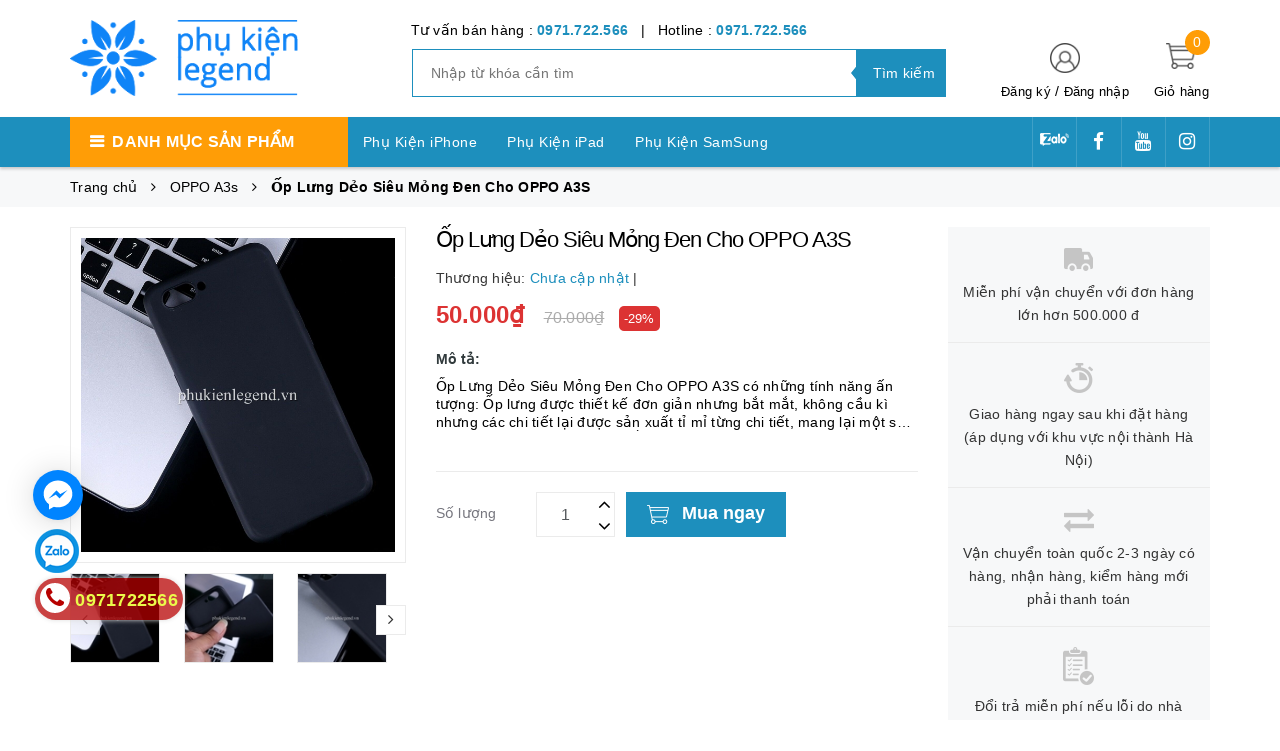

--- FILE ---
content_type: text/html; charset=utf-8
request_url: https://phukienlegend.vn/op-lung-deo-sieu-mong-den-cho-oppo-a3s
body_size: 30625
content:
<!DOCTYPE html>
<html lang="vi">
	<head>
		<!-- ================= Favicon ================== -->
		<meta name="google-site-verification" content="CC40NH_oN3b7-gptVZ6hbbBXS1ALItvSjyFoa-RkL4o" />
		<link rel="icon" href="//bizweb.dktcdn.net/100/363/663/themes/768275/assets/favicon.png?1659493263626" type="image/x-icon" />
		
		<meta http-equiv="content-Type" content="text/html; charset=utf-8"/>
		<meta name="viewport" content="width=device-width, minimum-scale=1.0, maximum-scale=1.0, user-scalable=no">				
		<title>
			Ốp Lưng Dẻo Siêu Mỏng Đen Cho OPPO A3S		
		</title>
		<!-- Bizweb conter for header -->
		<script>
	var Bizweb = Bizweb || {};
	Bizweb.store = 'phukienlegend.mysapo.net';
	Bizweb.id = 363663;
	Bizweb.theme = {"id":768275,"name":"Golden Mart - GPSI","role":"main"};
	Bizweb.template = 'product';
	if(!Bizweb.fbEventId)  Bizweb.fbEventId = 'xxxxxxxx-xxxx-4xxx-yxxx-xxxxxxxxxxxx'.replace(/[xy]/g, function (c) {
	var r = Math.random() * 16 | 0, v = c == 'x' ? r : (r & 0x3 | 0x8);
				return v.toString(16);
			});		
</script>
<script>
	(function () {
		function asyncLoad() {
			var urls = ["//productreviews.sapoapps.vn/assets/js/productreviews.min.js?store=phukienlegend.mysapo.net","https://google-shopping.sapoapps.vn/conversion-tracker/global-tag/211.js?store=phukienlegend.mysapo.net","https://google-shopping.sapoapps.vn/conversion-tracker/event-tag/211.js?store=phukienlegend.mysapo.net"];
			for (var i = 0; i < urls.length; i++) {
				var s = document.createElement('script');
				s.type = 'text/javascript';
				s.async = true;
				s.src = urls[i];
				var x = document.getElementsByTagName('script')[0];
				x.parentNode.insertBefore(s, x);
			}
		};
		window.attachEvent ? window.attachEvent('onload', asyncLoad) : window.addEventListener('load', asyncLoad, false);
	})();
</script>


<script>
	window.BizwebAnalytics = window.BizwebAnalytics || {};
	window.BizwebAnalytics.meta = window.BizwebAnalytics.meta || {};
	window.BizwebAnalytics.meta.currency = 'VND';
	window.BizwebAnalytics.tracking_url = '/s';

	var meta = {};
	
	meta.product = {"id": 16472417, "vendor": "", "name": "Ốp Lưng Dẻo Siêu Mỏng Đen Cho OPPO A3S",
	"type": "", "price": 50000 };
	
	
	for (var attr in meta) {
	window.BizwebAnalytics.meta[attr] = meta[attr];
	}
</script>

	
		<script src="/dist/js/stats.min.js?v=96f2ff2"></script>
	












		<!-- ================= Page description ================== -->
		
		<meta name="description" content="Ốp Lưng Dẻo Siêu Mỏng Đen Cho OPPO A3S có những tính năng ấn tượng: Ốp lưng được thiết kế đơn giản nhưng bắt mắt, không cầu kì nhưng các chi tiết lại được sản xuất tỉ mỉ từng chi tiết, mang lại một sản phẩm đẹp mắt và tiện dụng. Ốp Lưng Dẻo Mỏng Đen Cho Ốp Lưng Dẻo Siêu Mỏng Đen Cho OPPO A3S cao cấp chống b">
		
		<!-- ================= Meta ================== -->
		<meta name="keywords" content="Ốp Lưng Dẻo Siêu Mỏng Đen Cho OPPO A3S, OPPO A3s, Phụ Kiện OPPO, Phụ Kiện Legend, phukienlegend.vn"/>		
		<link rel="canonical" href="https://phukienlegend.vn/op-lung-deo-sieu-mong-den-cho-oppo-a3s"/>
		<meta name='revisit-after' content='1 days' />

		
		<meta name="robots" content="noodp,index,follow" />
		
		<!-- Facebook Open Graph meta tags -->
		

	<meta property="og:type" content="product">
	<meta property="og:title" content="Ốp Lưng Dẻo Siêu Mỏng Đen Cho OPPO A3S">
	
		<meta property="og:image" content="http://bizweb.dktcdn.net/thumb/grande/100/363/663/products/op-lung-deo-sieu-mong-den-cho-oppo-a3s-1.jpg?v=1575774451000">
		<meta property="og:image:secure_url" content="https://bizweb.dktcdn.net/thumb/grande/100/363/663/products/op-lung-deo-sieu-mong-den-cho-oppo-a3s-1.jpg?v=1575774451000">
	
		<meta property="og:image" content="http://bizweb.dktcdn.net/thumb/grande/100/363/663/products/op-lung-deo-sieu-mong-den-cho-oppo-a3s-2.jpg?v=1575774452783">
		<meta property="og:image:secure_url" content="https://bizweb.dktcdn.net/thumb/grande/100/363/663/products/op-lung-deo-sieu-mong-den-cho-oppo-a3s-2.jpg?v=1575774452783">
	
		<meta property="og:image" content="http://bizweb.dktcdn.net/thumb/grande/100/363/663/products/op-lung-deo-sieu-mong-den-cho-oppo-a3s-3.jpg?v=1575774453513">
		<meta property="og:image:secure_url" content="https://bizweb.dktcdn.net/thumb/grande/100/363/663/products/op-lung-deo-sieu-mong-den-cho-oppo-a3s-3.jpg?v=1575774453513">
	
	<meta property="og:price:amount" content="50.000">
	<meta property="og:price:currency" content="VND">

<meta property="og:description" content="Ốp Lưng Dẻo Siêu Mỏng Đen Cho OPPO A3S có những tính năng ấn tượng: Ốp lưng được thiết kế đơn giản nhưng bắt mắt, không cầu kì nhưng các chi tiết lại được sản xuất tỉ mỉ từng chi tiết, mang lại một sản phẩm đẹp mắt và tiện dụng. Ốp Lưng Dẻo Mỏng Đen Cho Ốp Lưng Dẻo Siêu Mỏng Đen Cho OPPO A3S cao cấp chống b">
<meta property="og:url" content="https://phukienlegend.vn/op-lung-deo-sieu-mong-den-cho-oppo-a3s">
<meta property="og:site_name" content="Phụ Kiện Legend">		
		<!-- Plugin CSS -->
		<link href="https://fonts.googleapis.com/css?family=Roboto:400,500,700" rel="stylesheet">
		<!-- Plugin CSS -->			
		<link href="//bizweb.dktcdn.net/100/363/663/themes/768275/assets/plugin.scss.css?1659493263626" rel="stylesheet" type="text/css" media="all" />
		
		<link href="//bizweb.dktcdn.net/100/363/663/themes/768275/assets/lightbox.css?1659493263626" rel="stylesheet" type="text/css" media="all" />
		
		<!-- Build Main CSS -->								
		<link href="//bizweb.dktcdn.net/100/363/663/themes/768275/assets/base.scss.css?1659493263626" rel="stylesheet" type="text/css" media="all" />		
		<link href="//bizweb.dktcdn.net/100/363/663/themes/768275/assets/style.scss.css?1659493263626" rel="stylesheet" type="text/css" media="all" />		
		<link href="//bizweb.dktcdn.net/100/363/663/themes/768275/assets/module.scss.css?1659493263626" rel="stylesheet" type="text/css" media="all" />
		<!-- Bizweb javascript customer -->
		

		<script>var ProductReviewsAppUtil=ProductReviewsAppUtil || {};</script>
	</head>
	<body>	
		
      
		<div class="page-body">
			<div class="hidden-md hidden-lg opacity_menu"></div>
			<div class="opacity_filter"></div>
			<div class="body_opactiy"></div>
			<div class="op_login"></div>
			<!-- Main content -->
			<header class="header-container">
	
	<div class="header">
		<div class="container">
			<div class="row">
				<div class="col-lg-3 col-md-3 col-sm-6 col-xs-6 logos"> 
					<div class="logo_image">
						
						<a href="/">					
							<img src="//bizweb.dktcdn.net/100/363/663/themes/768275/assets/logo.png?1659493263626" alt="logo Phụ Kiện Legend" title="logo Phụ Kiện Legend">					
						</a>
												
					</div>
				</div>
				<div class="col-lg-6 col-md-6"> 
					<div class="hotline-support hidden-sm hidden-xs ">
						
						Tư vấn bán hàng : <a href="tel:0971.722.566">0971.722.566</a>
						
						
						&nbsp;&nbsp;|&nbsp;&nbsp;
						Hotline : <a href="tel:0971.722.566">0971.722.566</a>
						
					</div>
					<div class="search-box hidden-sm hidden-xs">
						<form action="/search" method="get" id="search_mini_form">
							<input type="text" placeholder="Nhập từ khóa cần tìm" value="" maxlength="70" class="" name="query" id="search">
							<button type="submit" id="submit-button" class="search-btn-bg">
								<span style="white-space: nowrap;" class="hidden-xs hidden-sm">Tìm kiếm</span>
							</button>
						</form>
					</div>
				</div>
				<div class="col-lg-3 col-md-3 col-sm-4 col-xs-3 top-cart">
					<div class="col-lg-8 col-md-7 hidden-sm hidden-xs">
						<div class="toplinks">
							<img src="//bizweb.dktcdn.net/100/363/663/themes/768275/assets/account.png?1659493263626" alt="Đăng ký hoặc đăng nhập" height="30" width="30">
							<div class="links">
								
								<a class="register" title="Đăng ký" href="/account/register">Đăng ký</a>
								/
								<a class="logins" title="Đăng nhập" href="/account/login">Đăng nhập</a>
								
							</div>
						</div>
					</div>
					<div class="col-lg-4 col-md-5 col-sm-4 carts">
						<div class="top-cart-contain">
							<div class="mini-cart text-xs-center">
								<a class="bg_cart" href="/cart" title="Giỏ hàng">
									<span class="absolute count_item count_item_pr" id="cart-total"></span>
									<img class="mg_bt_10" src="//bizweb.dktcdn.net/100/363/663/themes/768275/assets/cart.png?1659493263626" alt="Giỏ hàng" width="30" height="30" />
									<span class="block-small-cart hidden-xs visible-sm visible-md visible-lg">
										<span class="text-giohang hidden-xs">Giỏ hàng</span>
									</span>
								</a>
								<div class="top-cart-content">					
									<ul id="cart-sidebar" class="mini-products-list mini-products-list-top count_li">
										<li class="list-item">
											<ul></ul>
										</li>
										<li class="action">
											<ul>
												<li class="li-fix-1">
													<div class="top-subtotal">
														Tổng tiền thanh toán: 
														<span class="price"></span>
													</div>
												</li>
												<li class="li-fix-2" style="">
													<div class="actions">
														<a href="/cart" class="btn btn-primary">
															<span>Giỏ hàng</span>
														</a>
														<a href="/checkout" class="btn btn-checkout btn-gray">
															<span>Thanh toán</span>
														</a>
													</div>
												</li>
											</ul>
										</li>
									</ul>
								</div>
							</div>

						</div>
					</div>
				</div>
			</div>
		</div>
	</div>
</header>

<div class="main-nav">
	<div class="container nav-head">
		<div class="row">
			<div class="hidden-md hidden-lg col-sm-12 col-xs-12">
				<div class="wrap-bar row">
					<div  class="menu-bar button-menu hidden-md hidden-lg col-xs-1 col-sm-1">
						<a href="javascript:;"></a>
					</div>
					<div class="search-box col-sm-12 col-xs-12">
						<form action="/search" method="get" id="search_mini">
							<button type="submit" id="submit" class="search-btn-bg">
								<i class="fa fa-search hidden-lg hidden-md"></i>
							</button>
							<input type="text" placeholder="Nhập từ khóa cần tìm" value="" maxlength="70" class="" name="query" id="search_">
						</form>
					</div>
				</div>
			</div>
			<div class="col-lg-12 col-md-12 col-sm-12 col-xs-12">
				<div class="row">
					<div class="col-lg-3 col-md-3 hidden-sm hidden-xs extra_menu"> 
						<div class="title-menu-bar nav-drop">
							<a>Danh mục sản phẩm</a>
						</div>	
						
						
						<div class="cate-sidebarr">
							<ul class="site-nav vertical-nav">
	
	
	<li class="nav-item icon" data-submenu-id="phu-kien-iphone">
		<a href="/phu-kien-iphone">Phụ Kiện iPhone</a>
		<ul class="menu-list-cate2 submenu row row-noGutter" id="phu-kien-iphone">
			
			
			<li class="text-left col-md-3 text-xs-left">
				<a href="/phu-kien-iphone-17-pro-max" class="detail_text">Phụ kiện iPhone 17 Pro Max</a>
			</li>
			
			
			
			<li class="text-left col-md-3 text-xs-left">
				<a href="/phu-kien-iphone-17-pro" class="detail_text">Phụ kiện iPhone 17 Pro</a>
			</li>
			
			
			
			<li class="text-left col-md-3 text-xs-left">
				<a href="/phu-kien-iphone-17-air" class="detail_text">Phụ kiện iPhone 17 Air</a>
			</li>
			
			
			
			<li class="text-left col-md-3 text-xs-left">
				<a href="/phu-kien-iphone-17" class="detail_text">Phụ kiện iPhone 17</a>
			</li>
			
			
			
			<li class="text-left col-md-3 text-xs-left">
				<a href="/phu-kien-iphone-16-pro-max" class="detail_text">Phụ kiện iPhone 16 Pro Max</a>
			</li>
			
			
			
			<li class="text-left col-md-3 text-xs-left">
				<a href="/phu-kien-iphone-16-pro" class="detail_text">Phụ kiện iPhone 16 Pro</a>
			</li>
			
			
			
			<li class="text-left col-md-3 text-xs-left">
				<a href="/phu-kien-iphone-16-plus" class="detail_text">Phụ kiện iPhone 16 Plus</a>
			</li>
			
			
			
			<li class="text-left col-md-3 text-xs-left">
				<a href="/phu-kien-iphone-16" class="detail_text">Phụ kiện iPhone 16</a>
			</li>
			
			
			
			<li class="text-left col-md-3 text-xs-left">
				<a href="/phu-kien-iphone-16e" class="detail_text">Phụ Kiện iPhone 16e</a>
			</li>
			
			
			
			<li class="text-left col-md-3 text-xs-left">
				<a href="/phu-kien-iphone-15-pro-max" class="detail_text">Phụ kiện iPhone 15 Pro Max</a>
			</li>
			
			
			
			<li class="text-left col-md-3 text-xs-left">
				<a href="/phu-kien-iphone-15-pro" class="detail_text">Phụ kiện iPhone 15 Pro</a>
			</li>
			
			
			
			<li class="text-left col-md-3 text-xs-left">
				<a href="/phu-kien-iphone-15-plus" class="detail_text">Phụ kiện iPhone 15 Plus</a>
			</li>
			
			
			
			<li class="text-left col-md-3 text-xs-left">
				<a href="/phu-kien-iphone-15" class="detail_text">Phụ kiện iPhone 15</a>
			</li>
			
			
			
			<li class="text-left col-md-3 text-xs-left">
				<a href="/phu-kien-iphone-14-pro-max" class="detail_text">Phụ kiện iPhone 14 Pro Max</a>
			</li>
			
			
			
			<li class="text-left col-md-3 text-xs-left">
				<a href="/phu-kien-iphone-14-pro" class="detail_text">Phụ kiện iPhone 14 Pro</a>
			</li>
			
			
			
			<li class="text-left col-md-3 text-xs-left">
				<a href="/phu-kien-iphone-14-plus" class="detail_text">Phụ kiện iPhone 14 Plus</a>
			</li>
			
			
			
			<li class="text-left col-md-3 text-xs-left">
				<a href="/phu-kien-iphone-14" class="detail_text">Phụ kiện iPhone 14</a>
			</li>
			
			
			
			<li class="text-left col-md-3 text-xs-left">
				<a href="/phu-kien-iphone-13-pro-max" class="detail_text">Phụ kiện iPhone 13 Pro Max</a>
			</li>
			
			
			
			<li class="text-left col-md-3 text-xs-left">
				<a href="/phu-kien-iphone-13-pro" class="detail_text">Phụ kiện iPhone 13 Pro</a>
			</li>
			
			
			
			<li class="text-left col-md-3 text-xs-left">
				<a href="/phu-kien-iphone-13" class="detail_text">Phụ kiện iPhone 13</a>
			</li>
			
			
			
			<li class="text-left col-md-3 text-xs-left">
				<a href="/phu-kien-iphone-12-pro-max" class="detail_text">Phụ kiện iPhone 12 Pro Max</a>
			</li>
			
			
			
			<li class="text-left col-md-3 text-xs-left">
				<a href="/phu-kien-iphone-12-pro" class="detail_text">Phụ kiện iPhone 12 Pro</a>
			</li>
			
			
			
			<li class="text-left col-md-3 text-xs-left">
				<a href="/phu-kien-iphone-12" class="detail_text">Phụ Kiện IPhone 12</a>
			</li>
			
			
			
			<li class="text-left col-md-3 text-xs-left">
				<a href="/phu-kien-iphone-12-mini" class="detail_text">Phụ kiện iPhone 12 Mini</a>
			</li>
			
			
			
			<li class="text-left col-md-3 text-xs-left">
				<a href="/phu-kien-iphone-11-pro-max" class="detail_text">Phụ Kiện iPhone 11 Pro Max</a>
			</li>
			
			
			
			<li class="text-left col-md-3 text-xs-left">
				<a href="/phu-kien-iphone-11-pro" class="detail_text">Phụ Kiện iPhone 11 Pro</a>
			</li>
			
			
			
			<li class="text-left col-md-3 text-xs-left">
				<a href="/phu-kien-iphone-11" class="detail_text">Phụ Kiện iPhone 11</a>
			</li>
			
			
			
			<li class="text-left col-md-3 text-xs-left">
				<a href="/phu-kien-iphone-xs-max" class="detail_text">Phụ Kiện iPhone Xs Max</a>
			</li>
			
			
			
			<li class="text-left col-md-3 text-xs-left">
				<a href="/phu-kien-iphone-x-xs" class="detail_text">Phụ Kiện iPhone X, Xs</a>
			</li>
			
			
			
			<li class="text-left col-md-3 text-xs-left">
				<a href="/phu-kien-iphone-xr" class="detail_text">Phụ Kiện iPhone XR</a>
			</li>
			
			
			
			<li class="text-left col-md-3 text-xs-left">
				<a href="/phu-kien-iphone-7-plus-8-plus" class="detail_text">Phụ Kiện iPhone 7 Plus/ 8 Plus</a>
			</li>
			
			
			
			<li class="text-left col-md-3 text-xs-left">
				<a href="/phu-kien-iphone-7-8" class="detail_text">Phụ Kiện iPhone 7, 8</a>
			</li>
			
			
			
			<li class="text-left col-md-3 text-xs-left">
				<a href="/phu-kien-iphone-6-plus-6s-plus" class="detail_text">Phụ Kiện iPhone 6 Plus/6s Plus</a>
			</li>
			
			
			
			<li class="text-left col-md-3 text-xs-left">
				<a href="/phu-kien-iphone-se-2020" class="detail_text">Phụ Kiện iPhone SE 2020</a>
			</li>
			
			
		</ul>
		
	
	
	<li class="nav-item icon" data-submenu-id="phu-kien-ipad">
		<a href="/phu-kien-ipad">Phụ Kiện iPad</a>
		<ul class="menu-list-cate2 submenu row row-noGutter" id="phu-kien-ipad">
			
			
			<li class="text-left col-md-3 text-xs-left">
				<a href="/ipad-pro-13-inch-m4-2024" class="detail_text">iPad Pro 13 inch M4 2024</a>
			</li>
			
			
			
			<li class="text-left col-md-3 text-xs-left">
				<a href="/ipad-pro-11-inch-m4-2024" class="detail_text">iPad Pro 11 inch M4 2024</a>
			</li>
			
			
			
			<li class="text-left col-md-3 text-xs-left">
				<a href="/ipad-air-13inch-m3" class="detail_text">iPad Air 13inch M3</a>
			</li>
			
			
			
			<li class="text-left col-md-3 text-xs-left">
				<a href="/ipad-air-11inch-m3" class="detail_text">iPad Air 11inch M3</a>
			</li>
			
			
			
			<li class="text-left col-md-3 text-xs-left">
				<a href="/ipad-a16-gen-11" class="detail_text">iPad A16 Gen 11</a>
			</li>
			
			
			
			<li class="text-left col-md-3 text-xs-left">
				<a href="/ipad-air-6-m2-13-inch" class="detail_text">iPad Air 6 M2 13 inch</a>
			</li>
			
			
			
			<li class="text-left col-md-3 text-xs-left">
				<a href="/ipad-air-6-m2-11-inch" class="detail_text">iPad Air 6 M2 11 inch</a>
			</li>
			
			
			
			<li class="text-left col-md-3 text-xs-left">
				<a href="/ipad-pro-12-9-2021" class="detail_text">iPad Pro 12.9 2021</a>
			</li>
			
			
			
			<li class="text-left col-md-3 text-xs-left">
				<a href="/ipad-pro-11-inch-2021" class="detail_text">iPad Pro 11 inch 2021</a>
			</li>
			
			
			
			<li class="text-left col-md-3 text-xs-left">
				<a href="/ipad-pro-12-9-2020" class="detail_text">iPad Pro 12.9 2020</a>
			</li>
			
			
			
			<li class="text-left col-md-3 text-xs-left">
				<a href="/ipad-pro-11-inch-2020" class="detail_text">iPad Pro 11 inch 2020</a>
			</li>
			
			
			
			<li class="text-left col-md-3 text-xs-left">
				<a href="/ipad-pro-12-9-2018" class="detail_text">iPad Pro 12.9 2018</a>
			</li>
			
			
			
			<li class="text-left col-md-3 text-xs-left">
				<a href="/ipad-pro-12-9-2017" class="detail_text">iPad Pro 12.9 2017</a>
			</li>
			
			
			
			<li class="text-left col-md-3 text-xs-left">
				<a href="/ipad-pro-11-inch" class="detail_text">iPad Pro 11 inch</a>
			</li>
			
			
			
			<li class="text-left col-md-3 text-xs-left">
				<a href="/ipad-gen-10-10-9inch" class="detail_text">iPad Gen 10 10.9inch</a>
			</li>
			
			
			
			<li class="text-left col-md-3 text-xs-left">
				<a href="/ipad-9-2021" class="detail_text">iPad 9 2021</a>
			</li>
			
			
			
			<li class="text-left col-md-3 text-xs-left">
				<a href="/ipad-air-5-2022" class="detail_text">iPad Air 5 2022</a>
			</li>
			
			
			
			<li class="text-left col-md-3 text-xs-left">
				<a href="/ipad-air-4-2020" class="detail_text">iPad Air 4 2020</a>
			</li>
			
			
			
			<li class="text-left col-md-3 text-xs-left">
				<a href="/ipad-air-3-2019" class="detail_text">iPad Air 3 2019</a>
			</li>
			
			
			
			<li class="text-left col-md-3 text-xs-left">
				<a href="/ipad-10-2-inch" class="detail_text">iPad 10.2 inch</a>
			</li>
			
			
			
			<li class="text-left col-md-3 text-xs-left">
				<a href="/ipad-pro-10-5" class="detail_text">iPad Pro 10.5</a>
			</li>
			
			
			
			<li class="text-left col-md-3 text-xs-left">
				<a href="/ipad-pro-9-7" class="detail_text">iPad Pro 9.7</a>
			</li>
			
			
			
			<li class="text-left col-md-3 text-xs-left">
				<a href="/ipad-air-2" class="detail_text">iPad Air 2</a>
			</li>
			
			
			
			<li class="text-left col-md-3 text-xs-left">
				<a href="/ipad-air-1" class="detail_text">iPad Air 1</a>
			</li>
			
			
			
			<li class="text-left col-md-3 text-xs-left">
				<a href="/ipad-mini-7" class="detail_text">iPad Mini 7</a>
			</li>
			
			
			
			<li class="text-left col-md-3 text-xs-left">
				<a href="/ipad-mini-6" class="detail_text">iPad Mini 6</a>
			</li>
			
			
			
			<li class="text-left col-md-3 text-xs-left">
				<a href="/ipad-mini-5-2019" class="detail_text">iPad Mini 5 2019</a>
			</li>
			
			
			
			<li class="text-left col-md-3 text-xs-left">
				<a href="/ipad-mini-4" class="detail_text">iPad Mini 4</a>
			</li>
			
			
			
			<li class="text-left col-md-3 text-xs-left">
				<a href="/ipad-9-7-2018" class="detail_text">iPad 9.7 2018</a>
			</li>
			
			
			
			<li class="text-left col-md-3 text-xs-left">
				<a href="/ipad-mini-1-2-3" class="detail_text">iPad Mini 1/2/3</a>
			</li>
			
			
			
			<li class="text-left col-md-3 text-xs-left">
				<a href="/ipad-2-3-4" class="detail_text">iPad 2/3/4</a>
			</li>
			
			
		</ul>
		
	
	
	<li class="nav-item icon" data-submenu-id="phu-kien-samsung">
		<a href="/phu-kien-samsung">Phụ Kiện SamSung</a>
		<ul class="menu-list-cate2 submenu row row-noGutter" id="phu-kien-samsung">
			
			
			<li class="text-left col-md-3 text-xs-left">
				<a href="/samsung-galaxy-s" class="detail_text">SamSung Galaxy S</a>
				<ul>
					
					<li><a href="/samsung-galaxy-s25-ultra">SamSung Galaxy S25 Ultra</a></li>
					
					<li><a href="/samsung-galaxy-s25-plus">SamSung Galaxy S25 Plus</a></li>
					
					<li><a href="/samsung-galaxy-s25">SamSung Galaxy S25</a></li>
					
					<li><a href="/samsung-galaxy-s25-fe">SamSung Galaxy S25 FE</a></li>
					
					<li><a href="/samsung-galaxy-s24-ultra">SamSung Galaxy S24 Ultra</a></li>
					
					<li><a href="/samsung-galaxy-s24-plus">SamSung Galaxy S24 Plus</a></li>
					
					<li><a href="/samsung-galaxy-s24">SamSung Galaxy S24</a></li>
					
					<li><a href="/samsung-galaxy-s24-fe">SamSung Galaxy S24 FE</a></li>
					
					<li><a href="/samsung-galaxy-s23-ultra">SamSung Galaxy S23 Ultra</a></li>
					
					<li><a href="/samsung-galaxy-s23-plus">SamSung Galaxy S23 Plus</a></li>
					
					<li><a href="/samsung-galaxy-s23">SamSung Galaxy S23</a></li>
					
					<li><a href="/samsung-galaxy-s23-fe">SamSung Galaxy S23 FE</a></li>
					
					<li><a href="/samsung-galaxy-s22-ultra">SamSung Galaxy S22 Ultra</a></li>
					
					<li><a href="/samsung-galaxy-s22-plus">SamSung Galaxy S22 Plus</a></li>
					
					<li><a href="/samsung-galaxy-s22">SamSung Galaxy S22</a></li>
					
					<li><a href="/samsung-galaxy-s21-ultra">SamSung Galaxy S21 Ultra</a></li>
					
					<li><a href="/samsung-galaxy-s21-plus">SamSung Galaxy S21 Plus</a></li>
					
					<li><a href="/samsung-galaxy-s21-fe">SamSung Galaxy S21 FE</a></li>
					
					<li><a href="/samsung-galaxy-s21">SamSung Galaxy S21</a></li>
					
					<li><a href="/samsung-galaxy-s20-ultra">SamSung Galaxy S20 Ultra</a></li>
					
					<li><a href="/samsung-galaxy-s20-plus">SamSung Galaxy S20 Plus</a></li>
					
					<li><a href="/samsung-galaxy-s20">SamSung Galaxy S20</a></li>
					
					<li><a href="/samsung-galaxy-s20-fe">SamSung Galaxy S20 FE</a></li>
					
					<li><a href="/samsung-galaxy-s10-plus">SamSung Galaxy S10 Plus</a></li>
					
					<li><a href="/samsung-galaxy-s10-5g">SamSung Galaxy S10 5G</a></li>
					
					<li><a href="/samsung-galaxy-s10-lite">SamSung Galaxy S10 Lite</a></li>
					
					<li><a href="/samsung-galaxy-s10">SamSung Galaxy S10</a></li>
					
					<li><a href="/samsung-galaxy-s10e">SamSung Galaxy S10e</a></li>
					
					<li><a href="/samsung-galaxy-s9-plus">SamSung Galaxy S9 Plus</a></li>
					
					<li><a href="/samsung-galaxy-s9">SamSung Galaxy S9</a></li>
					
					<li><a href="/samsung-galaxy-s8-plus">SamSung Galaxy S8 Plus</a></li>
					
					<li><a href="/samsung-galaxy-s8">SamSung Galaxy S8</a></li>
					
				</ul>
			</li>
			
			
			
			<li class="text-left col-md-3 text-xs-left">
				<a href="/samsung-galaxy-z" class="detail_text">Samsung Galaxy Z</a>
				<ul>
					
					<li><a href="/samsung-galaxy-z-fold-7">SamSung Galaxy Z Fold 7</a></li>
					
					<li><a href="/samsung-galaxy-z-flip-7">SamSung Galaxy Z Flip 7</a></li>
					
					<li><a href="/samsung-galaxy-z-fold-6">SamSung Galaxy Z Fold 6</a></li>
					
					<li><a href="/samsung-galaxy-z-fold-5">SamSung Galaxy Z Fold 5</a></li>
					
					<li><a href="/samsung-galaxy-z-fold-4">SamSung Galaxy Z Fold 4</a></li>
					
					<li><a href="/samsung-galaxy-z-fold-3">SamSung Galaxy Z Fold 3</a></li>
					
					<li><a href="/samsung-galaxy-z-flip-6">SamSung Galaxy Z Flip 6</a></li>
					
					<li><a href="/samsung-galaxy-z-flip-5">SamSung Galaxy Z Flip 5</a></li>
					
					<li><a href="/samsung-galaxy-z-flip-4">SamSung Galaxy Z Flip 4</a></li>
					
					<li><a href="/samsung-galaxy-z-flip-3">SamSung Galaxy Z Flip 3</a></li>
					
					<li><a href="/samsung-galaxy-z-flip">SamSung Galaxy Z Flip</a></li>
					
				</ul>
			</li>
			
			
			
			<li class="text-left col-md-3 text-xs-left">
				<a href="/samsung-galaxy-note" class="detail_text">SamSung Galaxy Note</a>
				<ul>
					
					<li><a href="/samsung-galaxy-note-20-ultra">SamSung Galaxy Note 20 Ultra</a></li>
					
					<li><a href="/samsung-galaxy-note-20">SamSung Galaxy Note 20</a></li>
					
					<li><a href="/samsung-galaxy-note-10-plus">SamSung Galaxy Note 10 Plus</a></li>
					
					<li><a href="/samsung-galaxy-note-10">SamSung Galaxy Note 10</a></li>
					
					<li><a href="/samsung-galaxy-note-10-lite">SamSung Galaxy Note 10 Lite</a></li>
					
					<li><a href="/samsung-galaxy-note-9">SamSung Galaxy Note 9</a></li>
					
					<li><a href="/samsung-galaxy-note-8">SamSung Galaxy Note 8</a></li>
					
					<li><a href="/samsung-galaxy-note-fe">SamSung Galaxy Note FE</a></li>
					
				</ul>
			</li>
			
			
			
			<li class="text-left col-md-3 text-xs-left">
				<a href="/samsung-galaxy-a" class="detail_text">SamSung Galaxy A</a>
				<ul>
					
					<li><a href="/samsung-galaxy-a17">SamSung Galaxy A17</a></li>
					
					<li><a href="/samsung-galaxy-a07">SamSung Galaxy A07</a></li>
					
					<li><a href="/samsung-galaxy-a56">SamSung Galaxy A56</a></li>
					
					<li><a href="/samsung-galaxy-a36">SamSung Galaxy A36</a></li>
					
					<li><a href="/samsung-galaxy-a26">SamSung Galaxy A26</a></li>
					
					<li><a href="/samsung-galaxy-a16">SamSung Galaxy A16</a></li>
					
					<li><a href="/samsung-galaxy-a06-5g">SamSung Galaxy A06 5G</a></li>
					
					<li><a href="/samsung-galaxy-a06">SamSung Galaxy A06</a></li>
					
					<li><a href="/samsung-galaxy-a55">SamSung Galaxy A55</a></li>
					
					<li><a href="/samsung-galaxy-a35">SamSung Galaxy A35</a></li>
					
					<li><a href="/samsung-galaxy-a25">SamSung Galaxy A25</a></li>
					
					<li><a href="/samsung-galaxy-a15">SamSung Galaxy A15</a></li>
					
					<li><a href="/samsung-galaxy-a05s">Samsung Galaxy A05s</a></li>
					
					<li><a href="/samsung-galaxy-a05">Samsung Galaxy A05</a></li>
					
					<li><a href="/samsung-galaxy-a54">Samsung Galaxy A54</a></li>
					
					<li><a href="/samsung-galaxy-a34">Samsung Galaxy A34</a></li>
					
					<li><a href="/samsung-galaxy-a24">Samsung Galaxy A24</a></li>
					
					<li><a href="/samsung-galaxy-a14-5g">Samsung Galaxy A14 5G</a></li>
					
					<li><a href="/samsung-galaxy-a73">Samsung Galaxy A73</a></li>
					
					<li><a href="/samsung-galaxy-a53">Samsung Galaxy A53</a></li>
					
					<li><a href="/samsung-galaxy-a33">Samsung Galaxy A33</a></li>
					
					<li><a href="/samsung-galaxy-a23">Samsung Galaxy A23</a></li>
					
					<li><a href="/samsung-galaxy-a13">Samsung Galaxy A13</a></li>
					
					<li><a href="/samsung-galaxy-a72">Samsung Galaxy A72</a></li>
					
					<li><a href="/samsung-galaxy-a52">Samsung Galaxy A52</a></li>
					
					<li><a href="/samsung-galaxy-a32">Samsung Galaxy A32 4G</a></li>
					
					<li><a href="/samsung-galaxy-a32-5g">Samsung Galaxy A32 5G</a></li>
					
					<li><a href="/samsung-galaxy-a22-5g">Samsung Galaxy A22 5G</a></li>
					
					<li><a href="/samsung-galaxy-a22-4g">Samsung Galaxy A22 4G</a></li>
					
					<li><a href="/samsung-galaxy-a12">SamSung Galaxy A12</a></li>
					
					<li><a href="/samsung-galaxy-a71">SamSung Galaxy A71</a></li>
					
					<li><a href="/samsung-galaxy-a51">SamSung Galaxy A51</a></li>
					
					<li><a href="/samsung-galaxy-a31">SamSung Galaxy A31</a></li>
					
					<li><a href="/samsung-galaxy-a90-5g">SamSung Galaxy A90 5G</a></li>
					
					<li><a href="/samsung-galaxy-a80">SamSung Galaxy A80</a></li>
					
					<li><a href="/samsung-galaxy-a04s">Samsung Galaxy A04s</a></li>
					
					<li><a href="/samsung-galaxy-a04">Samsung Galaxy A04</a></li>
					
					<li><a href="/samsung-galaxy-a70">SamSung Galaxy A70</a></li>
					
					<li><a href="/samsung-galaxy-a50s">SamSung Galaxy A50s</a></li>
					
					<li><a href="/samsung-galaxy-a30s">SamSung Galaxy A30s</a></li>
					
					<li><a href="/samsung-galaxy-a21s">SamSung Galaxy A21s</a></li>
					
					<li><a href="/samsung-galaxy-a20s">SamSung Galaxy A20s</a></li>
					
					<li><a href="/samsung-galaxy-a11">SamSung Galaxy A11</a></li>
					
					<li><a href="/samsung-galaxy-a03">Samsung Galaxy A03</a></li>
					
					<li><a href="/samsung-galaxy-a03s">Samsung Galaxy A03s</a></li>
					
					<li><a href="/samsung-galaxy-a02s">SamSung Galaxy A02s</a></li>
					
					<li><a href="/samsung-galaxy-a10s">SamSung Galaxy A10s</a></li>
					
					<li><a href="/samsung-galaxy-a9-2018">SamSung Galaxy A9 2018</a></li>
					
					<li><a href="/samsung-galaxy-a7-2018">SamSung Galaxy A7 2018</a></li>
					
					<li><a href="/samsung-galaxy-a8-star">SamSung Galaxy A8 Star</a></li>
					
					<li><a href="/samsung-galaxy-a50">SamSung Galaxy A50</a></li>
					
					<li><a href="/samsung-galaxy-a20-a30">SamSung Galaxy A20, A30</a></li>
					
				</ul>
			</li>
			
			
			
			<li class="text-left col-md-3 text-xs-left">
				<a href="/samsung-galaxy-m" class="detail_text">SamSung Galaxy M</a>
				<ul>
					
					<li><a href="/samsung-galaxy-m62">SamSung Galaxy M62</a></li>
					
					<li><a href="/samsung-galaxy-m54">Samsung Galaxy M54</a></li>
					
					<li><a href="/samsung-galaxy-m53">Samsung Galaxy M53</a></li>
					
					<li><a href="/samsung-galaxy-m33">Samsung Galaxy M33</a></li>
					
					<li><a href="/samsung-galaxy-m52">SamSung Galaxy M52</a></li>
					
					<li><a href="/samsung-galaxy-m51">SamSung Galaxy M51</a></li>
					
					<li><a href="/samsung-galaxy-m31">SamSung Galaxy M31</a></li>
					
					<li><a href="/samsung-galaxy-m21">SamSung Galaxy M21</a></li>
					
					<li><a href="/samsung-galaxy-m11">SamSung Galaxy M11</a></li>
					
					<li><a href="/samsung-galaxy-m30s">SamSung Galaxy M30s</a></li>
					
					<li><a href="/samsung-galaxy-m30">SamSung Galaxy M30</a></li>
					
					<li><a href="/samsung-galaxy-m20">SamSung Galaxy M20</a></li>
					
					<li><a href="/samsung-galaxy-m10">SamSung Galaxy M10</a></li>
					
					<li><a href="/samsung-galaxy-m35">Samsung Galaxy M35</a></li>
					
				</ul>
			</li>
			
			
		</ul>
		
	
	
	<li class="nav-item icon" data-submenu-id="phu-kien-xiaomi">
		<a href="/phu-kien-xiaomi">Phụ Kiện Xiaomi</a>
		<ul class="menu-list-cate2 submenu row row-noGutter" id="phu-kien-xiaomi">
			
			
			<li class="text-left col-md-3 text-xs-left">
				<a href="/xiaomi" class="detail_text">Xiaomi</a>
				<ul>
					
					<li><a href="/xiaomi-14t-14t-pro">Xiaomi 14T - 14T Pro</a></li>
					
					<li><a href="/xiaomi-12t-12t-pro-k50-ultra">Xiaomi 12T - 12T Pro/K50 Ultra</a></li>
					
					<li><a href="/xiaomi-11-11t-pro">Xiaomi 11/11T Pro</a></li>
					
					<li><a href="/xiaomi-mi-11">Xiaomi Mi 11</a></li>
					
					<li><a href="/xiaomi-mi-11-lite">Xiaomi Mi 11 Lite</a></li>
					
					<li><a href="/xiaomi-mi-10t-pro">Xiaomi Mi 10T Pro</a></li>
					
					<li><a href="/xiaomi-mi-10t-lite">Xiaomi Mi 10T Lite</a></li>
					
					<li><a href="/xiaomi-mi-10-mi-10-pro">Xiaomi Mi 10</a></li>
					
					<li><a href="/xiaomi-mi-10-lite">Xiaomi Mi 10 Lite</a></li>
					
					<li><a href="/xiaomi-mi-note-10">Xiaomi Mi Note 10</a></li>
					
					<li><a href="/xiaomi-mi-note-10-lite">Xiaomi Mi Note 10 Lite</a></li>
					
					<li><a href="/xiaomi-mi-9">Xiaomi Mi 9</a></li>
					
					<li><a href="/xiaomi-mi-9-se">Xiaomi Mi 9 SE</a></li>
					
					<li><a href="/xiaomi-mi-9t">Xiaomi Mi 9T</a></li>
					
					<li><a href="/xiaomi-mi-9-lite">Xiaomi Mi 9 Lite</a></li>
					
					<li><a href="/xiaomi-mi-8-pro">Xiaomi Mi 8 Pro</a></li>
					
					<li><a href="/xiaomi-mi-8-se">Xiaomi Mi 8 SE</a></li>
					
					<li><a href="/xiaomi-mi-8-lite">Xiaomi Mi 8 Lite</a></li>
					
					<li><a href="/xiaomi-mi-a3">Xiaomi Mi A3</a></li>
					
					<li><a href="/xiaomi-mi-cc9">Xiaomi CC9</a></li>
					
					<li><a href="/xiaomi-cc9-pro">Xiaomi CC9 Pro</a></li>
					
					<li><a href="/xiaomi-mi-mix-2">Xiaomi Mi Mix 2</a></li>
					
				</ul>
			</li>
			
			
			
			<li class="text-left col-md-3 text-xs-left">
				<a href="/xiaomi-redmi" class="detail_text">Xiaomi Redmi</a>
				<ul>
					
					<li><a href="/xiaomi-redmi-14c">Xiaomi Redmi 14C</a></li>
					
					<li><a href="/xiaomi-redmi-13c">Xiaomi Redmi 13C</a></li>
					
					<li><a href="/xiaomi-redmi-12">Xiaomi Redmi 12</a></li>
					
					<li><a href="/xiaomi-redmi-12c">Xiaomi Redmi 12C</a></li>
					
					<li><a href="/xiaomi-redmi-a1">Xiaomi Redmi A1</a></li>
					
					<li><a href="/xiaomi-redmi-k40-k40-pro">Xiaomi Remi K40/ K40 Pro</a></li>
					
					<li><a href="/xiaomi-redmi-k30-pro">Xiaomi Redmi K30 Pro</a></li>
					
					<li><a href="/xiaomi-redmi-k30">Xiaomi Redmi K30</a></li>
					
					<li><a href="/xiaomi-redmi-k20-k20-pro">Xiaomi Redmi K20/K20 Pro</a></li>
					
					<li><a href="/xiaomi-redmi-10">Xiaomi Redmi 10</a></li>
					
					<li><a href="/xiaomi-redmi-10c">Xiaomi Redmi 10C</a></li>
					
					<li><a href="/xiaomi-redmi-10a">Xiaomi Redmi 10A</a></li>
					
					<li><a href="/xiaomi-redmi-10x">Xiaomi Redmi 10X</a></li>
					
					<li><a href="/xiaomi-redmi-9t">Xiaomi Redmi 9T</a></li>
					
					<li><a href="/xiaomi-redmi-9">Xiaomi Redmi 9</a></li>
					
					<li><a href="/xiaomi-redmi-9c">Xiaomi Redmi 9C</a></li>
					
					<li><a href="/xiaomi-redmi-9a">Xiaomi Redmi 9A</a></li>
					
					<li><a href="/xiaomi-redmi-8">Xiaomi Redmi 8</a></li>
					
					<li><a href="/xiaomi-redmi-8a">Xiaomi Redmi 8A</a></li>
					
					<li><a href="/xiaomi-redmi-7">Xiaomi Redmi 7</a></li>
					
				</ul>
			</li>
			
			
			
			<li class="text-left col-md-3 text-xs-left">
				<a href="/xiaomi-redmi-note" class="detail_text">Xiaomi Redmi Note</a>
				<ul>
					
					<li><a href="/xiaomi-redmi-note-13-pro-4g">Xiaomi Redmi Note 13 Pro 4G</a></li>
					
					<li><a href="/xiaomi-redmi-note-13-4g">Xiaomi Redmi Note 13 4G</a></li>
					
					<li><a href="/xiaomi-redmi-note-12-4g">Xiaomi Redmi Note 12 4G</a></li>
					
					<li><a href="/xiaomi-redmi-note-11-pro-11-pro-5g">Xiaomi Redmi Note 11 Pro/ 11 Pro 5G</a></li>
					
					<li><a href="/xiaomi-redmi-note-11-11s">Xiaomi Redmi Note 11/ 11S</a></li>
					
					<li><a href="/xiaomi-redmi-note-10-pro">Xiaomi Remi Note 10 Pro</a></li>
					
					<li><a href="/xiaomi-redmi-note-10-5g">Xiaomi Redmi Note 10 5G</a></li>
					
					<li><a href="/xiaomi-redmi-note-10">Xiaomi Remi Note 10s / Note 10</a></li>
					
					<li><a href="/xiaomi-redmi-note-9-pro">Xiaomi Redmi Note 9 Pro</a></li>
					
					<li><a href="/xiaomi-redmi-note-9s">Xiaomi Redmi Note 9S</a></li>
					
					<li><a href="/xiaomi-redmi-note-9">Xiaomi Redmi Note 9</a></li>
					
					<li><a href="/xiaomi-redmi-note-8-pro">Xiaomi Redmi Note 8 Pro</a></li>
					
					<li><a href="/xiaomi-redmi-note-8">Xiaomi Redmi Note 8</a></li>
					
					<li><a href="/xiaomi-redmi-note-7">Xiaomi Redmi Note 7</a></li>
					
					<li><a href="/xiaomi-redmi-note-9-pro-5g-2021">Xiaomi Redmi Note 9 Pro 5G 2021</a></li>
					
					<li><a href="/xiaomi-redmi-note-9-4g-2021">Xiaomi Redmi Note 9 4G 2021</a></li>
					
				</ul>
			</li>
			
			
			
			<li class="text-left col-md-3 text-xs-left">
				<a href="/xiaomi-poco" class="detail_text">Xiaomi POCO</a>
				<ul>
					
					<li><a href="/poco-f2-pro">POCO F2 Pro</a></li>
					
					<li><a href="/poco-x3-nfc">POCO X3 NFC</a></li>
					
					<li><a href="/poco-c40">POCO C40</a></li>
					
					<li><a href="/poco-m3">POCO M3</a></li>
					
				</ul>
			</li>
			
			
			
			<li class="text-left col-md-3 text-xs-left">
				<a href="/xiaomi-mipad" class="detail_text">Xiaomi MiPad</a>
				<ul>
					
					<li><a href="/xiaomi-mipad-4">Xiaomi MiPad 4</a></li>
					
					<li><a href="/xiaomi-mipad-4-plus">Xiaomi MiPad 4 Plus</a></li>
					
					<li><a href="/xiaomi-mipad-5">Xiaomi MiPad 5</a></li>
					
				</ul>
			</li>
			
			
		</ul>
		
	
	
	<li class="nav-item icon" data-submenu-id="phu-kien-oppo">
		<a href="/phu-kien-oppo">Phụ Kiện OPPO</a>
		<ul class="menu-list-cate2 submenu row row-noGutter" id="phu-kien-oppo">
			
			
			<li class="text-left col-md-3 text-xs-left">
				<a href="/oppo-reno8-pro-5g" class="detail_text">OPPO Reno8 Pro 5G</a>
			</li>
			
			
			
			<li class="text-left col-md-3 text-xs-left">
				<a href="/oppo-reno8-z-5g" class="detail_text">OPPO Reno8 Z 5G</a>
			</li>
			
			
			
			<li class="text-left col-md-3 text-xs-left">
				<a href="/oppo-reno8-5g" class="detail_text">OPPO Reno8 5G</a>
			</li>
			
			
			
			<li class="text-left col-md-3 text-xs-left">
				<a href="/oppo-reno8-4g" class="detail_text">OPPO Reno8 4G</a>
			</li>
			
			
			
			<li class="text-left col-md-3 text-xs-left">
				<a href="/oppo-reno7-5g" class="detail_text">OPPO Reno7 5G</a>
			</li>
			
			
			
			<li class="text-left col-md-3 text-xs-left">
				<a href="/oppo-reno7-z" class="detail_text">OPPO Reno7 Z</a>
			</li>
			
			
			
			<li class="text-left col-md-3 text-xs-left">
				<a href="/oppo-reno6-pro" class="detail_text">OPPO Reno6 Pro</a>
			</li>
			
			
			
			<li class="text-left col-md-3 text-xs-left">
				<a href="/oppo-reno6" class="detail_text">OPPO Reno6</a>
			</li>
			
			
			
			<li class="text-left col-md-3 text-xs-left">
				<a href="/oppo-reno6-z" class="detail_text">OPPO Reno6 Z</a>
			</li>
			
			
			
			<li class="text-left col-md-3 text-xs-left">
				<a href="/oppo-find-x2" class="detail_text">OPPO Find X2</a>
			</li>
			
			
			
			<li class="text-left col-md-3 text-xs-left">
				<a href="/oppo-reno-5" class="detail_text">OPPO Reno 5</a>
			</li>
			
			
			
			<li class="text-left col-md-3 text-xs-left">
				<a href="/oppo-reno-4-pro" class="detail_text">OPPO Reno 4 Pro</a>
			</li>
			
			
			
			<li class="text-left col-md-3 text-xs-left">
				<a href="/oppo-reno-4" class="detail_text">OPPO Reno 4</a>
			</li>
			
			
			
			<li class="text-left col-md-3 text-xs-left">
				<a href="/oppo-reno3-pro" class="detail_text">OPPO Reno3 Pro</a>
			</li>
			
			
			
			<li class="text-left col-md-3 text-xs-left">
				<a href="/oppo-reno3" class="detail_text">OPPO Reno3</a>
			</li>
			
			
			
			<li class="text-left col-md-3 text-xs-left">
				<a href="/oppo-reno2" class="detail_text">OPPO Reno2</a>
			</li>
			
			
			
			<li class="text-left col-md-3 text-xs-left">
				<a href="/oppo-reno2-f" class="detail_text">OPPO Reno2 F</a>
			</li>
			
			
			
			<li class="text-left col-md-3 text-xs-left">
				<a href="/oppo-a58" class="detail_text">OPPO A58</a>
			</li>
			
			
			
			<li class="text-left col-md-3 text-xs-left">
				<a href="/oppo-a94" class="detail_text">OPPO A94</a>
			</li>
			
			
			
			<li class="text-left col-md-3 text-xs-left">
				<a href="/oppo-a74" class="detail_text">OPPO A74</a>
			</li>
			
			
			
			<li class="text-left col-md-3 text-xs-left">
				<a href="/oppo-a54" class="detail_text">OPPO A54</a>
			</li>
			
			
			
			<li class="text-left col-md-3 text-xs-left">
				<a href="/oppo-a55" class="detail_text">OPPO A55</a>
			</li>
			
			
			
			<li class="text-left col-md-3 text-xs-left">
				<a href="/oppo-a93" class="detail_text">OPPO A93</a>
			</li>
			
			
			
			<li class="text-left col-md-3 text-xs-left">
				<a href="/oppo-a92" class="detail_text">OPPO A92</a>
			</li>
			
			
			
			<li class="text-left col-md-3 text-xs-left">
				<a href="/oppo-a91" class="detail_text">OPPO A91</a>
			</li>
			
			
			
			<li class="text-left col-md-3 text-xs-left">
				<a href="/oppo-a73" class="detail_text">OPPO A73</a>
			</li>
			
			
			
			<li class="text-left col-md-3 text-xs-left">
				<a href="/oppo-a9-2020" class="detail_text">OPPO A9 (2020)</a>
			</li>
			
			
			
			<li class="text-left col-md-3 text-xs-left">
				<a href="/oppo-a53" class="detail_text">OPPO A53</a>
			</li>
			
			
			
			<li class="text-left col-md-3 text-xs-left">
				<a href="/oppo-a52" class="detail_text">OPPO A52</a>
			</li>
			
			
			
			<li class="text-left col-md-3 text-xs-left">
				<a href="/oppo-a5-2020" class="detail_text">OPPO A5 2020</a>
			</li>
			
			
			
			<li class="text-left col-md-3 text-xs-left">
				<a href="/oppo-a15" class="detail_text">OPPO A15</a>
			</li>
			
			
			
			<li class="text-left col-md-3 text-xs-left">
				<a href="/oppo-reno-10x-zoom" class="detail_text">OPPO Reno 10x Zoom</a>
			</li>
			
			
			
			<li class="text-left col-md-3 text-xs-left">
				<a href="/oppo-reno" class="detail_text">OPPO Reno</a>
			</li>
			
			
			
			<li class="text-left col-md-3 text-xs-left">
				<a href="/oppo-f11-pro" class="detail_text">OPPO F11 Pro</a>
			</li>
			
			
			
			<li class="text-left col-md-3 text-xs-left">
				<a href="/oppo-f11" class="detail_text">OPPO F11</a>
			</li>
			
			
			
			<li class="text-left col-md-3 text-xs-left">
				<a href="/oppo-a31" class="detail_text">OPPO A31</a>
			</li>
			
			
			
			<li class="text-left col-md-3 text-xs-left">
				<a href="/oppo-k3" class="detail_text">OPPO K3</a>
			</li>
			
			
			
			<li class="text-left col-md-3 text-xs-left">
				<a href="/oppo-f9" class="detail_text">OPPO F9</a>
			</li>
			
			
			
			<li class="text-left col-md-3 text-xs-left">
				<a href="/oppo-a7-a5s" class="detail_text">OPPO A7/A5s</a>
			</li>
			
			
			
			<li class="text-left col-md-3 text-xs-left">
				<a href="/oppo-a3s" class="detail_text">OPPO A3s</a>
			</li>
			
			
			
			<li class="text-left col-md-3 text-xs-left">
				<a href="/oppo-a12" class="detail_text">OPPO A12</a>
			</li>
			
			
			
			<li class="text-left col-md-3 text-xs-left">
				<a href="/oppo-a1k" class="detail_text">OPPO A1K</a>
			</li>
			
			
			
			<li class="text-left col-md-3 text-xs-left">
				<a href="/oppo-reno-ace" class="detail_text">OPPO Reno ACE</a>
			</li>
			
			
			
			<li class="text-left col-md-3 text-xs-left">
				<a href="/oppo-a76-4g" class="detail_text">OPPO A76 4G</a>
			</li>
			
			
			
			<li class="text-left col-md-3 text-xs-left">
				<a href="/oppo-reno8t-5g" class="detail_text">OPPO Reno8T 5G</a>
			</li>
			
			
			
			<li class="text-left col-md-3 text-xs-left">
				<a href="/oppo-a17-a17k" class="detail_text">OPPO A17/A17K</a>
			</li>
			
			
			
			<li class="text-left col-md-3 text-xs-left">
				<a href="/oppo-a78-4g" class="detail_text">OPPO A78 4G</a>
			</li>
			
			
			
			<li class="text-left col-md-3 text-xs-left">
				<a href="/oppo-a60" class="detail_text">OPPO A60</a>
			</li>
			
			
			
			<li class="text-left col-md-3 text-xs-left">
				<a href="/oppo-reno-12-5g" class="detail_text">OPPO Reno 12 5G</a>
			</li>
			
			
		</ul>
		
	
	
	<li class="nav-item icon" data-submenu-id="phu-kien-vivo">
		<a href="/phu-kien-vivo">Phụ Kiện Vivo</a>
		<ul class="menu-list-cate2 submenu row row-noGutter" id="phu-kien-vivo">
			
			
			<li class="text-left col-md-3 text-xs-left">
				<a href="/vivo-v20" class="detail_text">Vivo V20</a>
			</li>
			
			
			
			<li class="text-left col-md-3 text-xs-left">
				<a href="/vivo-v20-se" class="detail_text">Vivo V20 SE</a>
			</li>
			
			
			
			<li class="text-left col-md-3 text-xs-left">
				<a href="/vivo-v19" class="detail_text">Vivo V19</a>
			</li>
			
			
			
			<li class="text-left col-md-3 text-xs-left">
				<a href="/vivo-v19-neo" class="detail_text">Vivo V19 Neo</a>
			</li>
			
			
			
			<li class="text-left col-md-3 text-xs-left">
				<a href="/vivo-v17-pro" class="detail_text">Vivo V17 Pro</a>
			</li>
			
			
			
			<li class="text-left col-md-3 text-xs-left">
				<a href="/vivo-v15" class="detail_text">Vivo V15</a>
			</li>
			
			
			
			<li class="text-left col-md-3 text-xs-left">
				<a href="/vivo-s1-pro" class="detail_text">Vivo S1 Pro</a>
			</li>
			
			
			
			<li class="text-left col-md-3 text-xs-left">
				<a href="/vivo-s1" class="detail_text">Vivo S1</a>
			</li>
			
			
			
			<li class="text-left col-md-3 text-xs-left">
				<a href="/vivo-y50" class="detail_text">Vivo Y50</a>
			</li>
			
			
			
			<li class="text-left col-md-3 text-xs-left">
				<a href="/vivo-y30" class="detail_text">Vivo Y30</a>
			</li>
			
			
			
			<li class="text-left col-md-3 text-xs-left">
				<a href="/vivo-y20" class="detail_text">Vivo Y20</a>
			</li>
			
			
			
			<li class="text-left col-md-3 text-xs-left">
				<a href="/vivo-y19" class="detail_text">Vivo Y19</a>
			</li>
			
			
			
			<li class="text-left col-md-3 text-xs-left">
				<a href="/vivo-y17" class="detail_text">Vivo Y17</a>
			</li>
			
			
			
			<li class="text-left col-md-3 text-xs-left">
				<a href="/vivo-y15" class="detail_text">Vivo Y15</a>
			</li>
			
			
			
			<li class="text-left col-md-3 text-xs-left">
				<a href="/vivo-y12" class="detail_text">Vivo Y12</a>
			</li>
			
			
			
			<li class="text-left col-md-3 text-xs-left">
				<a href="/vivo-y11" class="detail_text">Vivo Y11</a>
			</li>
			
			
			
			<li class="text-left col-md-3 text-xs-left">
				<a href="/vivo-y93" class="detail_text">Vivo Y93</a>
			</li>
			
			
			
			<li class="text-left col-md-3 text-xs-left">
				<a href="/vivo-y91" class="detail_text">Vivo Y91</a>
			</li>
			
			
			
			<li class="text-left col-md-3 text-xs-left">
				<a href="/vivo-y91c" class="detail_text">Vivo Y91C</a>
			</li>
			
			
			
			<li class="text-left col-md-3 text-xs-left">
				<a href="/vivo-u10" class="detail_text">Vivo U10</a>
			</li>
			
			
		</ul>
		
	
	
	<li class="nav-item icon" data-submenu-id="phu-kien-realme">
		<a href="/phu-kien-realme">Phụ Kiện Realme</a>
		<ul class="menu-list-cate2 submenu row row-noGutter" id="phu-kien-realme">
			
			
			<li class="text-left col-md-3 text-xs-left">
				<a href="/realme-8-8-pro" class="detail_text">Realme 8/ 8 Pro</a>
			</li>
			
			
			
			<li class="text-left col-md-3 text-xs-left">
				<a href="/realme-7-pro" class="detail_text">Realme 7 Pro</a>
			</li>
			
			
			
			<li class="text-left col-md-3 text-xs-left">
				<a href="/realme-7" class="detail_text">Realme 7</a>
			</li>
			
			
			
			<li class="text-left col-md-3 text-xs-left">
				<a href="/realme-7i" class="detail_text">Realme 7i</a>
			</li>
			
			
			
			<li class="text-left col-md-3 text-xs-left">
				<a href="/realme-c11-2021-c20" class="detail_text">Realme C11 2021 - C20</a>
			</li>
			
			
			
			<li class="text-left col-md-3 text-xs-left">
				<a href="/realme-6-pro" class="detail_text">Realme 6 Pro</a>
			</li>
			
			
			
			<li class="text-left col-md-3 text-xs-left">
				<a href="/realme-6" class="detail_text">Realme 6</a>
			</li>
			
			
			
			<li class="text-left col-md-3 text-xs-left">
				<a href="/realme-6i" class="detail_text">Realme 6i</a>
			</li>
			
			
			
			<li class="text-left col-md-3 text-xs-left">
				<a href="/realme-5-pro" class="detail_text">Realme 5 Pro</a>
			</li>
			
			
			
			<li class="text-left col-md-3 text-xs-left">
				<a href="/realme-5" class="detail_text">Realme 5</a>
			</li>
			
			
			
			<li class="text-left col-md-3 text-xs-left">
				<a href="/realme-5i" class="detail_text">Realme 5i</a>
			</li>
			
			
			
			<li class="text-left col-md-3 text-xs-left">
				<a href="/realme-5s" class="detail_text">Realme 5s</a>
			</li>
			
			
			
			<li class="text-left col-md-3 text-xs-left">
				<a href="/realme-q" class="detail_text">Realme Q</a>
			</li>
			
			
			
			<li class="text-left col-md-3 text-xs-left">
				<a href="/realme-xt" class="detail_text">Realme XT</a>
			</li>
			
			
			
			<li class="text-left col-md-3 text-xs-left">
				<a href="/realme-x2-pro" class="detail_text">Realme X2 Pro</a>
			</li>
			
			
			
			<li class="text-left col-md-3 text-xs-left">
				<a href="/realme-x2" class="detail_text">Realme X2</a>
			</li>
			
			
			
			<li class="text-left col-md-3 text-xs-left">
				<a href="/realme-x" class="detail_text">Realme X</a>
			</li>
			
			
			
			<li class="text-left col-md-3 text-xs-left">
				<a href="/realme-c17" class="detail_text">Realme C17</a>
			</li>
			
			
			
			<li class="text-left col-md-3 text-xs-left">
				<a href="/realme-c15" class="detail_text">Realme C15</a>
			</li>
			
			
			
			<li class="text-left col-md-3 text-xs-left">
				<a href="/realme-c12" class="detail_text">Realme C12</a>
			</li>
			
			
			
			<li class="text-left col-md-3 text-xs-left">
				<a href="/realme-3-pro-x-lite" class="detail_text">Realme 3 Pro/X Lite</a>
			</li>
			
			
			
			<li class="text-left col-md-3 text-xs-left">
				<a href="/realme-3" class="detail_text">Realme 3</a>
			</li>
			
			
			
			<li class="text-left col-md-3 text-xs-left">
				<a href="/realme-c11" class="detail_text">Realme C11</a>
			</li>
			
			
			
			<li class="text-left col-md-3 text-xs-left">
				<a href="/realme-c3" class="detail_text">Realme C3</a>
			</li>
			
			
			
			<li class="text-left col-md-3 text-xs-left">
				<a href="/realme-c2" class="detail_text">Realme C2</a>
			</li>
			
			
			
			<li class="text-left col-md-3 text-xs-left">
				<a href="/realme-c35" class="detail_text">Realme C35</a>
			</li>
			
			
		</ul>
		
	
	
	<li class="nav-item icon" data-submenu-id="phu-kien-huawei">
		<a href="/phu-kien-huawei">Phụ Kiện Huawei</a>
		<ul class="menu-list-cate2 submenu row row-noGutter" id="phu-kien-huawei">
			
			
			<li class="text-left col-md-3 text-xs-left">
				<a href="/huawei-mate-30-pro" class="detail_text">Huawei Mate 30 Pro</a>
			</li>
			
			
			
			<li class="text-left col-md-3 text-xs-left">
				<a href="/huawei-mate-30" class="detail_text">Huawei Mate 30</a>
			</li>
			
			
			
			<li class="text-left col-md-3 text-xs-left">
				<a href="/huawei-mate-20-pro" class="detail_text">Huawei Mate 20 Pro</a>
			</li>
			
			
			
			<li class="text-left col-md-3 text-xs-left">
				<a href="/huawei-mate-20" class="detail_text">Huawei Mate 20</a>
			</li>
			
			
			
			<li class="text-left col-md-3 text-xs-left">
				<a href="/huawei-p40-pro" class="detail_text">Huawei P40 Pro</a>
			</li>
			
			
			
			<li class="text-left col-md-3 text-xs-left">
				<a href="/huawei-p30-pro" class="detail_text">Huawei P30 Pro</a>
			</li>
			
			
			
			<li class="text-left col-md-3 text-xs-left">
				<a href="/huawei-p30" class="detail_text">Huawei P30</a>
			</li>
			
			
			
			<li class="text-left col-md-3 text-xs-left">
				<a href="/huawei-nova-7i" class="detail_text">Huawei Nova 7i</a>
			</li>
			
			
			
			<li class="text-left col-md-3 text-xs-left">
				<a href="/huawei-nova-5t" class="detail_text">Huawei Nova 5T</a>
			</li>
			
			
			
			<li class="text-left col-md-3 text-xs-left">
				<a href="/huawei-y9-prime-2019" class="detail_text">Huawei Y9 Prime 2019</a>
			</li>
			
			
			
			<li class="text-left col-md-3 text-xs-left">
				<a href="/huawei-y9s" class="detail_text">Huawei Y9s</a>
			</li>
			
			
			
			<li class="text-left col-md-3 text-xs-left">
				<a href="/huawei-honor-9x" class="detail_text">Huawei Honor 9X</a>
			</li>
			
			
			
			<li class="text-left col-md-3 text-xs-left">
				<a href="/huawei-p40" class="detail_text">Huawei P40</a>
			</li>
			
			
			
			<li class="text-left col-md-3 text-xs-left">
				<a href="/huawei-mediapad" class="detail_text">Huawei MediaPad</a>
				<ul>
					
					<li><a href="/huawei-mediapad-m5-lite">Huawei MediaPad M5 Lite</a></li>
					
					<li><a href="/huawei-mediapad-t5-10-1-inch">Huawei Mediapad T5 10.1 inch</a></li>
					
				</ul>
			</li>
			
			
		</ul>
		
	
	
	<li class="nav-item icon" data-submenu-id="phu-kien-lg">
		<a href="/phu-kien-lg">Phụ Kiện LG</a>
		<ul class="menu-list-cate2 submenu row row-noGutter" id="phu-kien-lg">
			
			
			<li class="text-left col-md-3 text-xs-left">
				<a href="/lg-v50-thinq" class="detail_text">LG V50 ThinQ</a>
			</li>
			
			
			
			<li class="text-left col-md-3 text-xs-left">
				<a href="/lg-v40-thinq" class="detail_text">LG V40 ThinQ</a>
			</li>
			
			
			
			<li class="text-left col-md-3 text-xs-left">
				<a href="/lg-v30" class="detail_text">LG V30</a>
			</li>
			
			
			
			<li class="text-left col-md-3 text-xs-left">
				<a href="/lg-g8-thinq" class="detail_text">LG G8 ThinQ</a>
			</li>
			
			
			
			<li class="text-left col-md-3 text-xs-left">
				<a href="/lg-g7-thinq" class="detail_text">LG G7 ThinQ</a>
			</li>
			
			
			
			<li class="text-left col-md-3 text-xs-left">
				<a href="/lg-velvet" class="detail_text">LG Velvet</a>
			</li>
			
			
			
			<li class="text-left col-md-3 text-xs-left">
				<a href="/lg-v60-thinq" class="detail_text">LG V60 ThinQ</a>
			</li>
			
			
		</ul>
		
	
	
	<li class="nav-item icon" data-submenu-id="phu-kien-nokia">
		<a href="/phu-kien-nokia">Phụ Kiện Nokia</a>
		<ul class="menu-list-cate2 submenu row row-noGutter" id="phu-kien-nokia">
			
			
			<li class="text-left col-md-3 text-xs-left">
				<a href="/nokia-8-3" class="detail_text">Nokia 8.3</a>
			</li>
			
			
			
			<li class="text-left col-md-3 text-xs-left">
				<a href="/nokia-7-2" class="detail_text">Nokia 7.2</a>
			</li>
			
			
			
			<li class="text-left col-md-3 text-xs-left">
				<a href="/nokia-8-1" class="detail_text">Nokia 8.1</a>
			</li>
			
			
			
			<li class="text-left col-md-3 text-xs-left">
				<a href="/nokia-5-4" class="detail_text">Nokia 5.4</a>
			</li>
			
			
			
			<li class="text-left col-md-3 text-xs-left">
				<a href="/nokia-6-1-plus" class="detail_text">Nokia 6.1 Plus</a>
			</li>
			
			
			
			<li class="text-left col-md-3 text-xs-left">
				<a href="/nokia-5-3" class="detail_text">Nokia 5.3</a>
			</li>
			
			
			
			<li class="text-left col-md-3 text-xs-left">
				<a href="/nokia-5-1-plus" class="detail_text">Nokia 5.1 Plus</a>
			</li>
			
			
			
			<li class="text-left col-md-3 text-xs-left">
				<a href="/nokia-3-4" class="detail_text">Nokia 3.4</a>
			</li>
			
			
			
			<li class="text-left col-md-3 text-xs-left">
				<a href="/nokia-3-2" class="detail_text">Nokia 3.2</a>
			</li>
			
			
			
			<li class="text-left col-md-3 text-xs-left">
				<a href="/nokia-2-4" class="detail_text">Nokia 2.4</a>
			</li>
			
			
			
			<li class="text-left col-md-3 text-xs-left">
				<a href="/nokia-2-3" class="detail_text">Nokia 2.3</a>
			</li>
			
			
			
			<li class="text-left col-md-3 text-xs-left">
				<a href="/nokia-2-2" class="detail_text">Nokia 2.2</a>
			</li>
			
			
			
			<li class="text-left col-md-3 text-xs-left">
				<a href="/nokia-t20" class="detail_text">Nokia T20</a>
			</li>
			
			
			
			<li class="text-left col-md-3 text-xs-left">
				<a href="/nokia-g10-g20" class="detail_text">Nokia G10/ G20</a>
			</li>
			
			
			
			<li class="text-left col-md-3 text-xs-left">
				<a href="/nokia-c21-plus" class="detail_text">Nokia C21 Plus</a>
			</li>
			
			
			
			<li class="text-left col-md-3 text-xs-left">
				<a href="/nokia-g21" class="detail_text">Nokia G21</a>
			</li>
			
			
			
			<li class="text-left col-md-3 text-xs-left">
				<a href="/nokia-c30" class="detail_text">Nokia C30</a>
			</li>
			
			
			
			<li class="text-left col-md-3 text-xs-left">
				<a href="/nokia-c20" class="detail_text">Nokia C20</a>
			</li>
			
			
		</ul>
		
	
	
	<li class="nav-item icon" data-submenu-id="phu-kien-sony">
		<a href="/phu-kien-sony">Phụ Kiện Sony</a>
		<ul class="menu-list-cate2 submenu row row-noGutter" id="phu-kien-sony">
			
			
			<li class="text-left col-md-3 text-xs-left">
				<a href="/sony-xperia-1" class="detail_text">Sony Xperia 1</a>
			</li>
			
			
			
			<li class="text-left col-md-3 text-xs-left">
				<a href="/sony-xperia-5" class="detail_text">Sony Xperia 5</a>
			</li>
			
			
			
			<li class="text-left col-md-3 text-xs-left">
				<a href="/sony-xperia-xz3" class="detail_text">Sony Xperia XZ3</a>
			</li>
			
			
			
			<li class="text-left col-md-3 text-xs-left">
				<a href="/sony-xperia-xz2-premium" class="detail_text">Sony Xperia XZ2 Premium</a>
			</li>
			
			
			
			<li class="text-left col-md-3 text-xs-left">
				<a href="/sony-xperia-xz2" class="detail_text">Sony Xperia XZ2</a>
			</li>
			
			
			
			<li class="text-left col-md-3 text-xs-left">
				<a href="/sony-xperia-xz1" class="detail_text">Sony Xperia XZ1</a>
			</li>
			
			
			
			<li class="text-left col-md-3 text-xs-left">
				<a href="/sony-xperia-xa1-plus" class="detail_text">Sony Xperia XA1 Plus</a>
			</li>
			
			
			
			<li class="text-left col-md-3 text-xs-left">
				<a href="/sony-xperia-xz-premium" class="detail_text">Sony Xperia XZ Premium</a>
			</li>
			
			
			
			<li class="text-left col-md-3 text-xs-left">
				<a href="/sony-xperia-xz-xzs" class="detail_text">Sony Xperia XZ, XZs</a>
			</li>
			
			
			
			<li class="text-left col-md-3 text-xs-left">
				<a href="/sony-xperia-1-mark-2" class="detail_text">Sony Xperia 1 Mark 2</a>
			</li>
			
			
			
			<li class="text-left col-md-3 text-xs-left">
				<a href="/sony-xperia-1-mark-3" class="detail_text">Sony Xperia 1 Mark 3</a>
			</li>
			
			
			
			<li class="text-left col-md-3 text-xs-left">
				<a href="/sony-xperia-1-mark-4" class="detail_text">Sony Xperia 1 Mark 4</a>
			</li>
			
			
			
			<li class="text-left col-md-3 text-xs-left">
				<a href="/sony-xperia-1-mark-5" class="detail_text">Sony Xperia 1 Mark 5</a>
			</li>
			
			
			
			<li class="text-left col-md-3 text-xs-left">
				<a href="/sony-xperia-5-mark-2" class="detail_text">Sony Xperia 5 Mark 2</a>
			</li>
			
			
			
			<li class="text-left col-md-3 text-xs-left">
				<a href="/sony-xperia-5-mark-3" class="detail_text">Sony Xperia 5 Mark 3</a>
			</li>
			
			
			
			<li class="text-left col-md-3 text-xs-left">
				<a href="/sony-xperia-5-mark-4" class="detail_text">Sony Xperia 5 Mark 4</a>
			</li>
			
			
			
			<li class="text-left col-md-3 text-xs-left">
				<a href="/sony-xperia-5-mark-5" class="detail_text">Sony Xperia 5 Mark 5</a>
			</li>
			
			
		</ul>
		
	
	
	<li class="nav-item icon" data-submenu-id="may-tinh-bang-samsung">
		<a href="/may-tinh-bang-samsung">Máy Tính Bảng SamSung</a>
		<ul class="menu-list-cate2 submenu row row-noGutter" id="may-tinh-bang-samsung">
			
			
			<li class="text-left col-md-3 text-xs-left">
				<a href="/samsung-galaxy-tab-s11-ultra" class="detail_text">SamSung Galaxy Tab S11 Ultra</a>
			</li>
			
			
			
			<li class="text-left col-md-3 text-xs-left">
				<a href="/samsung-galaxy-tab-s11" class="detail_text">SamSung Galaxy Tab S11</a>
			</li>
			
			
			
			<li class="text-left col-md-3 text-xs-left">
				<a href="/samsung-galaxy-tab-s10-ultra" class="detail_text">SamSung Galaxy Tab S10 Ultra</a>
			</li>
			
			
			
			<li class="text-left col-md-3 text-xs-left">
				<a href="/samsung-galaxy-tab-s10-plus" class="detail_text">SamSung Galaxy Tab S10 Plus</a>
			</li>
			
			
			
			<li class="text-left col-md-3 text-xs-left">
				<a href="/samsung-galaxy-tab-s10-fe-plus" class="detail_text">SamSung Galaxy Tab S10 Fe Plus</a>
			</li>
			
			
			
			<li class="text-left col-md-3 text-xs-left">
				<a href="/samsung-galaxy-tab-s10-fe" class="detail_text">SamSung Galaxy Tab S10 Fe</a>
			</li>
			
			
			
			<li class="text-left col-md-3 text-xs-left">
				<a href="/samsung-galaxy-tab-s10-lite" class="detail_text">SamSung Galaxy Tab S10 Lite</a>
			</li>
			
			
			
			<li class="text-left col-md-3 text-xs-left">
				<a href="/samsung-galaxy-tab-s9-ultra" class="detail_text">SamSung Galaxy Tab S9 Ultra</a>
			</li>
			
			
			
			<li class="text-left col-md-3 text-xs-left">
				<a href="/samsung-galaxy-tab-s9-plus" class="detail_text">SamSung Galaxy Tab S9 Plus</a>
			</li>
			
			
			
			<li class="text-left col-md-3 text-xs-left">
				<a href="/samsung-galaxy-tab-s9" class="detail_text">SamSung Galaxy Tab S9</a>
			</li>
			
			
			
			<li class="text-left col-md-3 text-xs-left">
				<a href="/samsung-galaxy-tab-s9-fe-plus" class="detail_text">SamSung Galaxy Tab S9 FE Plus</a>
			</li>
			
			
			
			<li class="text-left col-md-3 text-xs-left">
				<a href="/samsung-galaxy-tab-s9-fe" class="detail_text">SamSung Galaxy Tab S9 FE</a>
			</li>
			
			
			
			<li class="text-left col-md-3 text-xs-left">
				<a href="/samsung-galaxy-tab-s8-ultra" class="detail_text">SamSung Galaxy Tab S8 Ultra</a>
			</li>
			
			
			
			<li class="text-left col-md-3 text-xs-left">
				<a href="/samsung-galaxy-tab-s8-plus" class="detail_text">SamSung Galaxy Tab S8 Plus</a>
			</li>
			
			
			
			<li class="text-left col-md-3 text-xs-left">
				<a href="/samsung-galaxy-tab-s8" class="detail_text">SamSung Galaxy Tab S8</a>
			</li>
			
			
			
			<li class="text-left col-md-3 text-xs-left">
				<a href="/samsung-galaxy-tab-s7-plus" class="detail_text">SamSung Galaxy Tab S7 Plus</a>
			</li>
			
			
			
			<li class="text-left col-md-3 text-xs-left">
				<a href="/samsung-galaxy-tab-s7" class="detail_text">SamSung Galaxy Tab S7</a>
			</li>
			
			
			
			<li class="text-left col-md-3 text-xs-left">
				<a href="/samsung-galaxy-tab-s7-fe" class="detail_text">SamSung Galaxy Tab S7 FE</a>
			</li>
			
			
			
			<li class="text-left col-md-3 text-xs-left">
				<a href="/samsung-galaxy-tab-s6" class="detail_text">SamSung Galaxy Tab S6</a>
			</li>
			
			
			
			<li class="text-left col-md-3 text-xs-left">
				<a href="/samsung-galaxy-tab-s6-lite" class="detail_text">SamSung Galaxy Tab S6 Lite</a>
			</li>
			
			
			
			<li class="text-left col-md-3 text-xs-left">
				<a href="/samsung-galaxy-tab-a11-plus" class="detail_text">SamSung Galaxy Tab A11 Plus</a>
			</li>
			
			
			
			<li class="text-left col-md-3 text-xs-left">
				<a href="/samsung-galaxy-tab-a11" class="detail_text">SamSung Galaxy Tab A11</a>
			</li>
			
			
			
			<li class="text-left col-md-3 text-xs-left">
				<a href="/samsung-galaxy-tab-a9-plus" class="detail_text">SamSung Galaxy Tab A9 Plus</a>
			</li>
			
			
			
			<li class="text-left col-md-3 text-xs-left">
				<a href="/samsung-galaxy-tab-a9" class="detail_text">SamSung Galaxy Tab A9</a>
			</li>
			
			
			
			<li class="text-left col-md-3 text-xs-left">
				<a href="/samsung-galaxy-tab-a8-2022" class="detail_text">SamSung Galaxy Tab A8 2022</a>
			</li>
			
			
			
			<li class="text-left col-md-3 text-xs-left">
				<a href="/samsung-galaxy-tab-a7" class="detail_text">SamSung Galaxy Tab A7</a>
			</li>
			
			
			
			<li class="text-left col-md-3 text-xs-left">
				<a href="/samsung-galaxy-tab-a7-lite-t225" class="detail_text">SamSung Galaxy Tab A7 Lite T225</a>
			</li>
			
			
			
			<li class="text-left col-md-3 text-xs-left">
				<a href="/samsung-galaxy-tab-a-10-1-t515" class="detail_text">Samsung Galaxy Tab A 10.1 T515</a>
			</li>
			
			
			
			<li class="text-left col-md-3 text-xs-left">
				<a href="/samsung-galaxy-tab-a8-8inch-t295" class="detail_text">Samsung Galaxy Tab A8 8inch T295</a>
			</li>
			
			
			
			<li class="text-left col-md-3 text-xs-left">
				<a href="/samsung-galaxy-tab-s5e-t725-t720" class="detail_text">Samsung Galaxy Tab S5E T725, T720</a>
			</li>
			
			
			
			<li class="text-left col-md-3 text-xs-left">
				<a href="/samsung-galaxy-tab-a-10-5-t595" class="detail_text">Samsung Galaxy Tab A 10.5 T595</a>
			</li>
			
			
			
			<li class="text-left col-md-3 text-xs-left">
				<a href="/samsung-galaxy-tab-a-plus-8-2019-p200-p205" class="detail_text">Samsung Galaxy Tab A Plus 8 (2019) P200/P205</a>
			</li>
			
			
		</ul>
		
	
	
	<li class="nav-item icon" data-submenu-id="phu-kien-cac-dong-may-khac">
		<a href="/phu-kien-cac-dong-may-khac">Phụ Kiện Các Dòng Máy khác</a>
		<ul class="menu-list-cate2 submenu row row-noGutter" id="phu-kien-cac-dong-may-khac">
			
			
			<li class="text-left col-md-3 text-xs-left">
				<a href="/phu-kien-google-pixel" class="detail_text">Phụ Kiện Google Pixel</a>
				<ul>
					
					<li><a href="/google-pixel-4-xl">Google Pixel 4 XL</a></li>
					
					<li><a href="/google-pixel-4">Google Pixel 4</a></li>
					
					<li><a href="/google-pixel-3-xl">Google Pixel 3 XL</a></li>
					
					<li><a href="/google-pixel-3">Google Pixel 3</a></li>
					
					<li><a href="/google-pixel-5">Google Pixel 5</a></li>
					
					<li><a href="/google-pixel-5a">Google Pixel 5A</a></li>
					
					<li><a href="/google-pixel-6">Google Pixel 6</a></li>
					
					<li><a href="/google-pixel-6-pro">Google Pixel 6 Pro</a></li>
					
					<li><a href="/google-pixel-7">Google Pixel 7</a></li>
					
					<li><a href="/google-pixel-7-pro">Google Pixel 7 Pro</a></li>
					
				</ul>
			</li>
			
			
			
			<li class="text-left col-md-3 text-xs-left">
				<a href="/phu-kien-oneplus" class="detail_text">Phụ Kiện OnePlus</a>
				<ul>
					
					<li><a href="/oneplus-7t">OnePlus 7T</a></li>
					
					<li><a href="/oneplus-7-pro">OnePlus 7 Pro</a></li>
					
					<li><a href="/oneplus-7t-pro">OnePlus 7T Pro</a></li>
					
				</ul>
			</li>
			
			
			
			<li class="text-left col-md-3 text-xs-left">
				<a href="/vinsmart" class="detail_text">VinSmart</a>
				<ul>
					
					<li><a href="/vsmart-live">VSmart Live</a></li>
					
					<li><a href="/vsmart-joy2">VSmart Joy2+</a></li>
					
					<li><a href="/vsmart-joy">VSmart Joy+</a></li>
					
					<li><a href="/vsmart-star">VSmart Star</a></li>
					
					<li><a href="/vsmart-active-1-1">VSmart Active 1+</a></li>
					
					<li><a href="/vsmart-active-1">VSmart Active 1</a></li>
					
					<li><a href="/vsmart-joy-1">VSmart Joy 1</a></li>
					
					<li><a href="/vsmart-bee-3">VSmart Bee 3</a></li>
					
					<li><a href="/vsmart-star-3">VSmart Star 3</a></li>
					
					<li><a href="/vsmart-active-3">VSmart Active 3</a></li>
					
					<li><a href="/vsmart-star-4">VSmart Star 4</a></li>
					
					<li><a href="/vsmart-live-4">VSmart Live 4</a></li>
					
					<li><a href="/vsmart-joy-4">VSmart Joy 4</a></li>
					
					<li><a href="/vsmart-aris">Vsmart Aris</a></li>
					
					<li><a href="/vsmart-aris-pro">Vsmart Aris Pro</a></li>
					
				</ul>
			</li>
			
			
			
			<li class="text-left col-md-3 text-xs-left">
				<a href="/phu-kien-blackberry" class="detail_text">Phụ Kiện BlackBerry</a>
				<ul>
					
					<li><a href="/blackberry-key2">BlackBerry Key2</a></li>
					
					<li><a href="/blackberry-keyone">BlackBerry KeyOne</a></li>
					
				</ul>
			</li>
			
			
		</ul>
		
	
	
	<li class="nav-item icon">
		<a href="/phu-kien-apple-watch"><span>Phụ Kiện Apple Watch</span></a>
	</li>
	
	
	
	<li class="nav-item icon" data-submenu-id="phu-kien-khac">
		<a href="/phu-kien-khac">Phụ Kiện khác</a>
		<ul class="menu-list-cate2 submenu row row-noGutter" id="phu-kien-khac">
			
			
			<li class="text-left col-md-3 text-xs-left">
				<a href="/do-choi-tai-nghe-bluetooth" class="detail_text">Đồ Chơi Tai Nghe Bluetooth</a>
			</li>
			
			
			
			<li class="text-left col-md-3 text-xs-left">
				<a href="/sac-du-phong" class="detail_text">Sạc Dự Phòng</a>
			</li>
			
			
			
			<li class="text-left col-md-3 text-xs-left">
				<a href="/tai-nghe-loa-the-nho" class="detail_text">Tai Nghe, Loa, Thẻ Nhớ</a>
			</li>
			
			
			
			<li class="text-left col-md-3 text-xs-left">
				<a href="/phu-kien-do-choi-cong-nghe" class="detail_text">Phụ Kiện, Đồ Chơi Công Nghệ</a>
			</li>
			
			
			
			<li class="text-left col-md-3 text-xs-left">
				<a href="/bao-da-da-nang" class="detail_text">Bao Da Đa Năng</a>
			</li>
			
			
			
			<li class="text-left col-md-3 text-xs-left">
				<a href="/cu-cap-sac-cap-ket-noi" class="detail_text">Củ Cáp Sạc, Cáp Kết Nối</a>
			</li>
			
			
		</ul>
		
	
	
	<li class="nav-item icon">
		<a href="/pin-dien-thoai"><span>Pin Điện Thoại</span></a>
	</li>
	
	
	<li class="nav-item more-view" style="display: none;">
		<a class="xem_them" href="/collections/all"><img src="//bizweb.dktcdn.net/100/363/663/themes/768275/assets/xemthem.png?1659493263626" alt="Xem thêm"><span>Xem thêm</span></a>
	</li>
</ul>
						</div>
						
						
					</div>
					<div class="col-lg-6 col-md-6 hidden-sm hidden-xs" style="padding-left:0px;">
						<nav class="hidden-xs nav-main"> 
	<ul class="nav nav_1">
		
		<li class=" nav-item nav-items  ">
			<a class="nav-link" href="/phu-kien-iphone">
				Phụ Kiện iPhone
			</a>
		</li>
		
		<li class=" nav-item nav-items  ">
			<a class="nav-link" href="/phu-kien-ipad">
				Phụ Kiện iPad
			</a>
		</li>
		
		<li class=" nav-item nav-items  ">
			<a class="nav-link" href="/phu-kien-samsung">
				Phụ Kiện SamSung
			</a>
		</li>
		
		<li class=" nav-item nav-items  ">
			<a class="nav-link" href="/phu-kien-xiaomi">
				Phụ Kiện Xiaomi
			</a>
		</li>
		
		<li class=" nav-item nav-items  ">
			<a class="nav-link" href="/phu-kien-oppo">
				Phụ Kiện OPPO
			</a>
		</li>
		
		<li class=" nav-item nav-items  ">
			<a class="nav-link" href="/phu-kien-vivo">
				Phụ Kiện Vivo
			</a>
		</li>
		
		<li class=" nav-item nav-items  ">
			<a class="nav-link" href="/phu-kien-realme">
				Phụ Kiện Realme
			</a>
		</li>
		
		<li class=" nav-item nav-items  ">
			<a class="nav-link" href="/phu-kien-huawei">
				Phụ Kiện Huawei
			</a>
		</li>
		
		<li class=" nav-item nav-items  ">
			<a class="nav-link" href="/phu-kien-lg">
				Phụ Kiện LG
			</a>
		</li>
		
		<li class=" nav-item nav-items  ">
			<a class="nav-link" href="/phu-kien-nokia">
				Phụ Kiện Nokia
			</a>
		</li>
		
		<li class=" nav-item nav-items  ">
			<a class="nav-link" href="/phu-kien-sony">
				Phụ Kiện Sony
			</a>
		</li>
		
		<li class=" nav-item nav-items  ">
			<a class="nav-link" href="/may-tinh-bang-samsung">
				Máy Tính Bảng SamSung
			</a>
		</li>
		
		<li class=" nav-item nav-items  ">
			<a class="nav-link" href="/phu-kien-cac-dong-may-khac">
				Phụ Kiện Các Dòng Máy khác
			</a>
		</li>
		
		<li class=" nav-item nav-items  ">
			<a class="nav-link" href="/phu-kien-apple-watch">
				Phụ Kiện Apple Watch
			</a>
		</li>
		
		<li class=" nav-item nav-items  ">
			<a class="nav-link" href="/phu-kien-khac">
				Phụ Kiện khác
			</a>
		</li>
		
		<li class=" nav-item nav-items  ">
			<a class="nav-link" href="/pin-dien-thoai">
				Pin Điện Thoại
			</a>
		</li>
		
	</ul>	
</nav>
					</div>
					<div class="col-lg-3 col-md-3 hidden-sm hidden-xs" style="padding-left:0px;">
						
						<div class="social">  
	
	<a href="https://zalo.me/0971722566 " class="fa fa-zalo">
		<img src="//bizweb.dktcdn.net/100/363/663/themes/768275/assets/zaloico.png?1659493263626" alt="Zalo"/>
	</a>
	
	
	<a href="https://www.facebook.com/PhukienLegend" class="fa fa-facebook"></a>
	
	
	
	<a href="#" class="fa fa-youtube"></a>						
	
	
	
	
	<a href="" class="fa fa-instagram"></a>						
	
</div>
						        
					</div>
				</div>
			</div>	
		</div>
	</div>
</div>

<!-- Menu mobile -->
<div class="menu_mobile max_991 hidden-md hidden-lg" style="display: none;">
	<div class="col-sm-12 col-xs-12">
		<div class="row">
			<ul class="ul_collections">
				<li class="special">
					<a href="/collections/all">Tất cả danh mục</a>
				</li>
				
				<li class="level0 level-top parent">
					<a href="/phu-kien-iphone">Phụ Kiện iPhone</a>
					
					<i class="fa fa-angle-down"></i>
					<ul class="level0" style="display:none;">
						
						<li class="level1 "> 
							<a href="/phu-kien-iphone-17-pro-max"> <span>Phụ kiện iPhone 17 Pro Max</span> </a>
							
						</li>
						
						<li class="level1 "> 
							<a href="/phu-kien-iphone-17-pro"> <span>Phụ kiện iPhone 17 Pro</span> </a>
							
						</li>
						
						<li class="level1 "> 
							<a href="/phu-kien-iphone-17-air"> <span>Phụ kiện iPhone 17 Air</span> </a>
							
						</li>
						
						<li class="level1 "> 
							<a href="/phu-kien-iphone-17"> <span>Phụ kiện iPhone 17</span> </a>
							
						</li>
						
						<li class="level1 "> 
							<a href="/phu-kien-iphone-16-pro-max"> <span>Phụ kiện iPhone 16 Pro Max</span> </a>
							
						</li>
						
						<li class="level1 "> 
							<a href="/phu-kien-iphone-16-pro"> <span>Phụ kiện iPhone 16 Pro</span> </a>
							
						</li>
						
						<li class="level1 "> 
							<a href="/phu-kien-iphone-16-plus"> <span>Phụ kiện iPhone 16 Plus</span> </a>
							
						</li>
						
						<li class="level1 "> 
							<a href="/phu-kien-iphone-16"> <span>Phụ kiện iPhone 16</span> </a>
							
						</li>
						
						<li class="level1 "> 
							<a href="/phu-kien-iphone-16e"> <span>Phụ Kiện iPhone 16e</span> </a>
							
						</li>
						
						<li class="level1 "> 
							<a href="/phu-kien-iphone-15-pro-max"> <span>Phụ kiện iPhone 15 Pro Max</span> </a>
							
						</li>
						
						<li class="level1 "> 
							<a href="/phu-kien-iphone-15-pro"> <span>Phụ kiện iPhone 15 Pro</span> </a>
							
						</li>
						
						<li class="level1 "> 
							<a href="/phu-kien-iphone-15-plus"> <span>Phụ kiện iPhone 15 Plus</span> </a>
							
						</li>
						
						<li class="level1 "> 
							<a href="/phu-kien-iphone-15"> <span>Phụ kiện iPhone 15</span> </a>
							
						</li>
						
						<li class="level1 "> 
							<a href="/phu-kien-iphone-14-pro-max"> <span>Phụ kiện iPhone 14 Pro Max</span> </a>
							
						</li>
						
						<li class="level1 "> 
							<a href="/phu-kien-iphone-14-pro"> <span>Phụ kiện iPhone 14 Pro</span> </a>
							
						</li>
						
						<li class="level1 "> 
							<a href="/phu-kien-iphone-14-plus"> <span>Phụ kiện iPhone 14 Plus</span> </a>
							
						</li>
						
						<li class="level1 "> 
							<a href="/phu-kien-iphone-14"> <span>Phụ kiện iPhone 14</span> </a>
							
						</li>
						
						<li class="level1 "> 
							<a href="/phu-kien-iphone-13-pro-max"> <span>Phụ kiện iPhone 13 Pro Max</span> </a>
							
						</li>
						
						<li class="level1 "> 
							<a href="/phu-kien-iphone-13-pro"> <span>Phụ kiện iPhone 13 Pro</span> </a>
							
						</li>
						
						<li class="level1 "> 
							<a href="/phu-kien-iphone-13"> <span>Phụ kiện iPhone 13</span> </a>
							
						</li>
						
						<li class="level1 "> 
							<a href="/phu-kien-iphone-12-pro-max"> <span>Phụ kiện iPhone 12 Pro Max</span> </a>
							
						</li>
						
						<li class="level1 "> 
							<a href="/phu-kien-iphone-12-pro"> <span>Phụ kiện iPhone 12 Pro</span> </a>
							
						</li>
						
						<li class="level1 "> 
							<a href="/phu-kien-iphone-12"> <span>Phụ Kiện IPhone 12</span> </a>
							
						</li>
						
						<li class="level1 "> 
							<a href="/phu-kien-iphone-12-mini"> <span>Phụ kiện iPhone 12 Mini</span> </a>
							
						</li>
						
						<li class="level1 "> 
							<a href="/phu-kien-iphone-11-pro-max"> <span>Phụ Kiện iPhone 11 Pro Max</span> </a>
							
						</li>
						
						<li class="level1 "> 
							<a href="/phu-kien-iphone-11-pro"> <span>Phụ Kiện iPhone 11 Pro</span> </a>
							
						</li>
						
						<li class="level1 "> 
							<a href="/phu-kien-iphone-11"> <span>Phụ Kiện iPhone 11</span> </a>
							
						</li>
						
						<li class="level1 "> 
							<a href="/phu-kien-iphone-xs-max"> <span>Phụ Kiện iPhone Xs Max</span> </a>
							
						</li>
						
						<li class="level1 "> 
							<a href="/phu-kien-iphone-x-xs"> <span>Phụ Kiện iPhone X, Xs</span> </a>
							
						</li>
						
						<li class="level1 "> 
							<a href="/phu-kien-iphone-xr"> <span>Phụ Kiện iPhone XR</span> </a>
							
						</li>
						
						<li class="level1 "> 
							<a href="/phu-kien-iphone-7-plus-8-plus"> <span>Phụ Kiện iPhone 7 Plus/ 8 Plus</span> </a>
							
						</li>
						
						<li class="level1 "> 
							<a href="/phu-kien-iphone-7-8"> <span>Phụ Kiện iPhone 7, 8</span> </a>
							
						</li>
						
						<li class="level1 "> 
							<a href="/phu-kien-iphone-6-plus-6s-plus"> <span>Phụ Kiện iPhone 6 Plus/6s Plus</span> </a>
							
						</li>
						
						<li class="level1 "> 
							<a href="/phu-kien-iphone-se-2020"> <span>Phụ Kiện iPhone SE 2020</span> </a>
							
						</li>
						
					</ul>
					
				</li>
				
				<li class="level0 level-top parent">
					<a href="/phu-kien-ipad">Phụ Kiện iPad</a>
					
					<i class="fa fa-angle-down"></i>
					<ul class="level0" style="display:none;">
						
						<li class="level1 "> 
							<a href="/ipad-pro-13-inch-m4-2024"> <span>iPad Pro 13 inch M4 2024</span> </a>
							
						</li>
						
						<li class="level1 "> 
							<a href="/ipad-pro-11-inch-m4-2024"> <span>iPad Pro 11 inch M4 2024</span> </a>
							
						</li>
						
						<li class="level1 "> 
							<a href="/ipad-air-13inch-m3"> <span>iPad Air 13inch M3</span> </a>
							
						</li>
						
						<li class="level1 "> 
							<a href="/ipad-air-11inch-m3"> <span>iPad Air 11inch M3</span> </a>
							
						</li>
						
						<li class="level1 "> 
							<a href="/ipad-a16-gen-11"> <span>iPad A16 Gen 11</span> </a>
							
						</li>
						
						<li class="level1 "> 
							<a href="/ipad-air-6-m2-13-inch"> <span>iPad Air 6 M2 13 inch</span> </a>
							
						</li>
						
						<li class="level1 "> 
							<a href="/ipad-air-6-m2-11-inch"> <span>iPad Air 6 M2 11 inch</span> </a>
							
						</li>
						
						<li class="level1 "> 
							<a href="/ipad-pro-12-9-2021"> <span>iPad Pro 12.9 2021</span> </a>
							
						</li>
						
						<li class="level1 "> 
							<a href="/ipad-pro-11-inch-2021"> <span>iPad Pro 11 inch 2021</span> </a>
							
						</li>
						
						<li class="level1 "> 
							<a href="/ipad-pro-12-9-2020"> <span>iPad Pro 12.9 2020</span> </a>
							
						</li>
						
						<li class="level1 "> 
							<a href="/ipad-pro-11-inch-2020"> <span>iPad Pro 11 inch 2020</span> </a>
							
						</li>
						
						<li class="level1 "> 
							<a href="/ipad-pro-12-9-2018"> <span>iPad Pro 12.9 2018</span> </a>
							
						</li>
						
						<li class="level1 "> 
							<a href="/ipad-pro-12-9-2017"> <span>iPad Pro 12.9 2017</span> </a>
							
						</li>
						
						<li class="level1 "> 
							<a href="/ipad-pro-11-inch"> <span>iPad Pro 11 inch</span> </a>
							
						</li>
						
						<li class="level1 "> 
							<a href="/ipad-gen-10-10-9inch"> <span>iPad Gen 10 10.9inch</span> </a>
							
						</li>
						
						<li class="level1 "> 
							<a href="/ipad-9-2021"> <span>iPad 9 2021</span> </a>
							
						</li>
						
						<li class="level1 "> 
							<a href="/ipad-air-5-2022"> <span>iPad Air 5 2022</span> </a>
							
						</li>
						
						<li class="level1 "> 
							<a href="/ipad-air-4-2020"> <span>iPad Air 4 2020</span> </a>
							
						</li>
						
						<li class="level1 "> 
							<a href="/ipad-air-3-2019"> <span>iPad Air 3 2019</span> </a>
							
						</li>
						
						<li class="level1 "> 
							<a href="/ipad-10-2-inch"> <span>iPad 10.2 inch</span> </a>
							
						</li>
						
						<li class="level1 "> 
							<a href="/ipad-pro-10-5"> <span>iPad Pro 10.5</span> </a>
							
						</li>
						
						<li class="level1 "> 
							<a href="/ipad-pro-9-7"> <span>iPad Pro 9.7</span> </a>
							
						</li>
						
						<li class="level1 "> 
							<a href="/ipad-air-2"> <span>iPad Air 2</span> </a>
							
						</li>
						
						<li class="level1 "> 
							<a href="/ipad-air-1"> <span>iPad Air 1</span> </a>
							
						</li>
						
						<li class="level1 "> 
							<a href="/ipad-mini-7"> <span>iPad Mini 7</span> </a>
							
						</li>
						
						<li class="level1 "> 
							<a href="/ipad-mini-6"> <span>iPad Mini 6</span> </a>
							
						</li>
						
						<li class="level1 "> 
							<a href="/ipad-mini-5-2019"> <span>iPad Mini 5 2019</span> </a>
							
						</li>
						
						<li class="level1 "> 
							<a href="/ipad-mini-4"> <span>iPad Mini 4</span> </a>
							
						</li>
						
						<li class="level1 "> 
							<a href="/ipad-9-7-2018"> <span>iPad 9.7 2018</span> </a>
							
						</li>
						
						<li class="level1 "> 
							<a href="/ipad-mini-1-2-3"> <span>iPad Mini 1/2/3</span> </a>
							
						</li>
						
						<li class="level1 "> 
							<a href="/ipad-2-3-4"> <span>iPad 2/3/4</span> </a>
							
						</li>
						
					</ul>
					
				</li>
				
				<li class="level0 level-top parent">
					<a href="/phu-kien-samsung">Phụ Kiện SamSung</a>
					
					<i class="fa fa-angle-down"></i>
					<ul class="level0" style="display:none;">
						
						<li class="level1 "> 
							<a href="/samsung-galaxy-s"> <span>SamSung Galaxy S</span> </a>
							
							<i class="fa fa-angle-down"></i>
							<ul class="level1" style="display:none;">
								
								<li class="level2 ">
									<a href="/samsung-galaxy-s25-ultra"><span>SamSung Galaxy S25 Ultra</span></a>
									
								</li>
								
								<li class="level2 ">
									<a href="/samsung-galaxy-s25-plus"><span>SamSung Galaxy S25 Plus</span></a>
									
								</li>
								
								<li class="level2 ">
									<a href="/samsung-galaxy-s25"><span>SamSung Galaxy S25</span></a>
									
								</li>
								
								<li class="level2 ">
									<a href="/samsung-galaxy-s25-fe"><span>SamSung Galaxy S25 FE</span></a>
									
								</li>
								
								<li class="level2 ">
									<a href="/samsung-galaxy-s24-ultra"><span>SamSung Galaxy S24 Ultra</span></a>
									
								</li>
								
								<li class="level2 ">
									<a href="/samsung-galaxy-s24-plus"><span>SamSung Galaxy S24 Plus</span></a>
									
								</li>
								
								<li class="level2 ">
									<a href="/samsung-galaxy-s24"><span>SamSung Galaxy S24</span></a>
									
								</li>
								
								<li class="level2 ">
									<a href="/samsung-galaxy-s24-fe"><span>SamSung Galaxy S24 FE</span></a>
									
								</li>
								
								<li class="level2 ">
									<a href="/samsung-galaxy-s23-ultra"><span>SamSung Galaxy S23 Ultra</span></a>
									
								</li>
								
								<li class="level2 ">
									<a href="/samsung-galaxy-s23-plus"><span>SamSung Galaxy S23 Plus</span></a>
									
								</li>
								
								<li class="level2 ">
									<a href="/samsung-galaxy-s23"><span>SamSung Galaxy S23</span></a>
									
								</li>
								
								<li class="level2 ">
									<a href="/samsung-galaxy-s23-fe"><span>SamSung Galaxy S23 FE</span></a>
									
								</li>
								
								<li class="level2 ">
									<a href="/samsung-galaxy-s22-ultra"><span>SamSung Galaxy S22 Ultra</span></a>
									
								</li>
								
								<li class="level2 ">
									<a href="/samsung-galaxy-s22-plus"><span>SamSung Galaxy S22 Plus</span></a>
									
								</li>
								
								<li class="level2 ">
									<a href="/samsung-galaxy-s22"><span>SamSung Galaxy S22</span></a>
									
								</li>
								
								<li class="level2 ">
									<a href="/samsung-galaxy-s21-ultra"><span>SamSung Galaxy S21 Ultra</span></a>
									
								</li>
								
								<li class="level2 ">
									<a href="/samsung-galaxy-s21-plus"><span>SamSung Galaxy S21 Plus</span></a>
									
								</li>
								
								<li class="level2 ">
									<a href="/samsung-galaxy-s21-fe"><span>SamSung Galaxy S21 FE</span></a>
									
								</li>
								
								<li class="level2 ">
									<a href="/samsung-galaxy-s21"><span>SamSung Galaxy S21</span></a>
									
								</li>
								
								<li class="level2 ">
									<a href="/samsung-galaxy-s20-ultra"><span>SamSung Galaxy S20 Ultra</span></a>
									
								</li>
								
								<li class="level2 ">
									<a href="/samsung-galaxy-s20-plus"><span>SamSung Galaxy S20 Plus</span></a>
									
								</li>
								
								<li class="level2 ">
									<a href="/samsung-galaxy-s20"><span>SamSung Galaxy S20</span></a>
									
								</li>
								
								<li class="level2 ">
									<a href="/samsung-galaxy-s20-fe"><span>SamSung Galaxy S20 FE</span></a>
									
								</li>
								
								<li class="level2 ">
									<a href="/samsung-galaxy-s10-plus"><span>SamSung Galaxy S10 Plus</span></a>
									
								</li>
								
								<li class="level2 ">
									<a href="/samsung-galaxy-s10-5g"><span>SamSung Galaxy S10 5G</span></a>
									
								</li>
								
								<li class="level2 ">
									<a href="/samsung-galaxy-s10-lite"><span>SamSung Galaxy S10 Lite</span></a>
									
								</li>
								
								<li class="level2 ">
									<a href="/samsung-galaxy-s10"><span>SamSung Galaxy S10</span></a>
									
								</li>
								
								<li class="level2 ">
									<a href="/samsung-galaxy-s10e"><span>SamSung Galaxy S10e</span></a>
									
								</li>
								
								<li class="level2 ">
									<a href="/samsung-galaxy-s9-plus"><span>SamSung Galaxy S9 Plus</span></a>
									
								</li>
								
								<li class="level2 ">
									<a href="/samsung-galaxy-s9"><span>SamSung Galaxy S9</span></a>
									
								</li>
								
								<li class="level2 ">
									<a href="/samsung-galaxy-s8-plus"><span>SamSung Galaxy S8 Plus</span></a>
									
								</li>
								
								<li class="level2 ">
									<a href="/samsung-galaxy-s8"><span>SamSung Galaxy S8</span></a>
									
								</li>
								
							</ul>
							
						</li>
						
						<li class="level1 "> 
							<a href="/samsung-galaxy-z"> <span>Samsung Galaxy Z</span> </a>
							
							<i class="fa fa-angle-down"></i>
							<ul class="level1" style="display:none;">
								
								<li class="level2 ">
									<a href="/samsung-galaxy-z-fold-7"><span>SamSung Galaxy Z Fold 7</span></a>
									
								</li>
								
								<li class="level2 ">
									<a href="/samsung-galaxy-z-flip-7"><span>SamSung Galaxy Z Flip 7</span></a>
									
								</li>
								
								<li class="level2 ">
									<a href="/samsung-galaxy-z-fold-6"><span>SamSung Galaxy Z Fold 6</span></a>
									
								</li>
								
								<li class="level2 ">
									<a href="/samsung-galaxy-z-fold-5"><span>SamSung Galaxy Z Fold 5</span></a>
									
								</li>
								
								<li class="level2 ">
									<a href="/samsung-galaxy-z-fold-4"><span>SamSung Galaxy Z Fold 4</span></a>
									
								</li>
								
								<li class="level2 ">
									<a href="/samsung-galaxy-z-fold-3"><span>SamSung Galaxy Z Fold 3</span></a>
									
								</li>
								
								<li class="level2 ">
									<a href="/samsung-galaxy-z-flip-6"><span>SamSung Galaxy Z Flip 6</span></a>
									
								</li>
								
								<li class="level2 ">
									<a href="/samsung-galaxy-z-flip-5"><span>SamSung Galaxy Z Flip 5</span></a>
									
								</li>
								
								<li class="level2 ">
									<a href="/samsung-galaxy-z-flip-4"><span>SamSung Galaxy Z Flip 4</span></a>
									
								</li>
								
								<li class="level2 ">
									<a href="/samsung-galaxy-z-flip-3"><span>SamSung Galaxy Z Flip 3</span></a>
									
								</li>
								
								<li class="level2 ">
									<a href="/samsung-galaxy-z-flip"><span>SamSung Galaxy Z Flip</span></a>
									
								</li>
								
							</ul>
							
						</li>
						
						<li class="level1 "> 
							<a href="/samsung-galaxy-note"> <span>SamSung Galaxy Note</span> </a>
							
							<i class="fa fa-angle-down"></i>
							<ul class="level1" style="display:none;">
								
								<li class="level2 ">
									<a href="/samsung-galaxy-note-20-ultra"><span>SamSung Galaxy Note 20 Ultra</span></a>
									
								</li>
								
								<li class="level2 ">
									<a href="/samsung-galaxy-note-20"><span>SamSung Galaxy Note 20</span></a>
									
								</li>
								
								<li class="level2 ">
									<a href="/samsung-galaxy-note-10-plus"><span>SamSung Galaxy Note 10 Plus</span></a>
									
								</li>
								
								<li class="level2 ">
									<a href="/samsung-galaxy-note-10"><span>SamSung Galaxy Note 10</span></a>
									
								</li>
								
								<li class="level2 ">
									<a href="/samsung-galaxy-note-10-lite"><span>SamSung Galaxy Note 10 Lite</span></a>
									
								</li>
								
								<li class="level2 ">
									<a href="/samsung-galaxy-note-9"><span>SamSung Galaxy Note 9</span></a>
									
								</li>
								
								<li class="level2 ">
									<a href="/samsung-galaxy-note-8"><span>SamSung Galaxy Note 8</span></a>
									
								</li>
								
								<li class="level2 ">
									<a href="/samsung-galaxy-note-fe"><span>SamSung Galaxy Note FE</span></a>
									
								</li>
								
							</ul>
							
						</li>
						
						<li class="level1 "> 
							<a href="/samsung-galaxy-a"> <span>SamSung Galaxy A</span> </a>
							
							<i class="fa fa-angle-down"></i>
							<ul class="level1" style="display:none;">
								
								<li class="level2 ">
									<a href="/samsung-galaxy-a17"><span>SamSung Galaxy A17</span></a>
									
								</li>
								
								<li class="level2 ">
									<a href="/samsung-galaxy-a07"><span>SamSung Galaxy A07</span></a>
									
								</li>
								
								<li class="level2 ">
									<a href="/samsung-galaxy-a56"><span>SamSung Galaxy A56</span></a>
									
								</li>
								
								<li class="level2 ">
									<a href="/samsung-galaxy-a36"><span>SamSung Galaxy A36</span></a>
									
								</li>
								
								<li class="level2 ">
									<a href="/samsung-galaxy-a26"><span>SamSung Galaxy A26</span></a>
									
								</li>
								
								<li class="level2 ">
									<a href="/samsung-galaxy-a16"><span>SamSung Galaxy A16</span></a>
									
								</li>
								
								<li class="level2 ">
									<a href="/samsung-galaxy-a06-5g"><span>SamSung Galaxy A06 5G</span></a>
									
								</li>
								
								<li class="level2 ">
									<a href="/samsung-galaxy-a06"><span>SamSung Galaxy A06</span></a>
									
								</li>
								
								<li class="level2 ">
									<a href="/samsung-galaxy-a55"><span>SamSung Galaxy A55</span></a>
									
								</li>
								
								<li class="level2 ">
									<a href="/samsung-galaxy-a35"><span>SamSung Galaxy A35</span></a>
									
								</li>
								
								<li class="level2 ">
									<a href="/samsung-galaxy-a25"><span>SamSung Galaxy A25</span></a>
									
								</li>
								
								<li class="level2 ">
									<a href="/samsung-galaxy-a15"><span>SamSung Galaxy A15</span></a>
									
								</li>
								
								<li class="level2 ">
									<a href="/samsung-galaxy-a05s"><span>Samsung Galaxy A05s</span></a>
									
								</li>
								
								<li class="level2 ">
									<a href="/samsung-galaxy-a05"><span>Samsung Galaxy A05</span></a>
									
								</li>
								
								<li class="level2 ">
									<a href="/samsung-galaxy-a54"><span>Samsung Galaxy A54</span></a>
									
								</li>
								
								<li class="level2 ">
									<a href="/samsung-galaxy-a34"><span>Samsung Galaxy A34</span></a>
									
								</li>
								
								<li class="level2 ">
									<a href="/samsung-galaxy-a24"><span>Samsung Galaxy A24</span></a>
									
								</li>
								
								<li class="level2 ">
									<a href="/samsung-galaxy-a14-5g"><span>Samsung Galaxy A14 5G</span></a>
									
								</li>
								
								<li class="level2 ">
									<a href="/samsung-galaxy-a73"><span>Samsung Galaxy A73</span></a>
									
								</li>
								
								<li class="level2 ">
									<a href="/samsung-galaxy-a53"><span>Samsung Galaxy A53</span></a>
									
								</li>
								
								<li class="level2 ">
									<a href="/samsung-galaxy-a33"><span>Samsung Galaxy A33</span></a>
									
								</li>
								
								<li class="level2 ">
									<a href="/samsung-galaxy-a23"><span>Samsung Galaxy A23</span></a>
									
								</li>
								
								<li class="level2 ">
									<a href="/samsung-galaxy-a13"><span>Samsung Galaxy A13</span></a>
									
								</li>
								
								<li class="level2 ">
									<a href="/samsung-galaxy-a72"><span>Samsung Galaxy A72</span></a>
									
								</li>
								
								<li class="level2 ">
									<a href="/samsung-galaxy-a52"><span>Samsung Galaxy A52</span></a>
									
								</li>
								
								<li class="level2 ">
									<a href="/samsung-galaxy-a32"><span>Samsung Galaxy A32 4G</span></a>
									
								</li>
								
								<li class="level2 ">
									<a href="/samsung-galaxy-a32-5g"><span>Samsung Galaxy A32 5G</span></a>
									
								</li>
								
								<li class="level2 ">
									<a href="/samsung-galaxy-a22-5g"><span>Samsung Galaxy A22 5G</span></a>
									
								</li>
								
								<li class="level2 ">
									<a href="/samsung-galaxy-a22-4g"><span>Samsung Galaxy A22 4G</span></a>
									
								</li>
								
								<li class="level2 ">
									<a href="/samsung-galaxy-a12"><span>SamSung Galaxy A12</span></a>
									
								</li>
								
								<li class="level2 ">
									<a href="/samsung-galaxy-a71"><span>SamSung Galaxy A71</span></a>
									
								</li>
								
								<li class="level2 ">
									<a href="/samsung-galaxy-a51"><span>SamSung Galaxy A51</span></a>
									
								</li>
								
								<li class="level2 ">
									<a href="/samsung-galaxy-a31"><span>SamSung Galaxy A31</span></a>
									
								</li>
								
								<li class="level2 ">
									<a href="/samsung-galaxy-a90-5g"><span>SamSung Galaxy A90 5G</span></a>
									
								</li>
								
								<li class="level2 ">
									<a href="/samsung-galaxy-a80"><span>SamSung Galaxy A80</span></a>
									
								</li>
								
								<li class="level2 ">
									<a href="/samsung-galaxy-a04s"><span>Samsung Galaxy A04s</span></a>
									
								</li>
								
								<li class="level2 ">
									<a href="/samsung-galaxy-a04"><span>Samsung Galaxy A04</span></a>
									
								</li>
								
								<li class="level2 ">
									<a href="/samsung-galaxy-a70"><span>SamSung Galaxy A70</span></a>
									
								</li>
								
								<li class="level2 ">
									<a href="/samsung-galaxy-a50s"><span>SamSung Galaxy A50s</span></a>
									
								</li>
								
								<li class="level2 ">
									<a href="/samsung-galaxy-a30s"><span>SamSung Galaxy A30s</span></a>
									
								</li>
								
								<li class="level2 ">
									<a href="/samsung-galaxy-a21s"><span>SamSung Galaxy A21s</span></a>
									
								</li>
								
								<li class="level2 ">
									<a href="/samsung-galaxy-a20s"><span>SamSung Galaxy A20s</span></a>
									
								</li>
								
								<li class="level2 ">
									<a href="/samsung-galaxy-a11"><span>SamSung Galaxy A11</span></a>
									
								</li>
								
								<li class="level2 ">
									<a href="/samsung-galaxy-a03"><span>Samsung Galaxy A03</span></a>
									
								</li>
								
								<li class="level2 ">
									<a href="/samsung-galaxy-a03s"><span>Samsung Galaxy A03s</span></a>
									
								</li>
								
								<li class="level2 ">
									<a href="/samsung-galaxy-a02s"><span>SamSung Galaxy A02s</span></a>
									
								</li>
								
								<li class="level2 ">
									<a href="/samsung-galaxy-a10s"><span>SamSung Galaxy A10s</span></a>
									
								</li>
								
								<li class="level2 ">
									<a href="/samsung-galaxy-a9-2018"><span>SamSung Galaxy A9 2018</span></a>
									
								</li>
								
								<li class="level2 ">
									<a href="/samsung-galaxy-a7-2018"><span>SamSung Galaxy A7 2018</span></a>
									
								</li>
								
								<li class="level2 ">
									<a href="/samsung-galaxy-a8-star"><span>SamSung Galaxy A8 Star</span></a>
									
								</li>
								
								<li class="level2 ">
									<a href="/samsung-galaxy-a50"><span>SamSung Galaxy A50</span></a>
									
								</li>
								
								<li class="level2 ">
									<a href="/samsung-galaxy-a20-a30"><span>SamSung Galaxy A20, A30</span></a>
									
								</li>
								
							</ul>
							
						</li>
						
						<li class="level1 "> 
							<a href="/samsung-galaxy-m"> <span>SamSung Galaxy M</span> </a>
							
							<i class="fa fa-angle-down"></i>
							<ul class="level1" style="display:none;">
								
								<li class="level2 ">
									<a href="/samsung-galaxy-m62"><span>SamSung Galaxy M62</span></a>
									
								</li>
								
								<li class="level2 ">
									<a href="/samsung-galaxy-m54"><span>Samsung Galaxy M54</span></a>
									
								</li>
								
								<li class="level2 ">
									<a href="/samsung-galaxy-m53"><span>Samsung Galaxy M53</span></a>
									
								</li>
								
								<li class="level2 ">
									<a href="/samsung-galaxy-m33"><span>Samsung Galaxy M33</span></a>
									
								</li>
								
								<li class="level2 ">
									<a href="/samsung-galaxy-m52"><span>SamSung Galaxy M52</span></a>
									
								</li>
								
								<li class="level2 ">
									<a href="/samsung-galaxy-m51"><span>SamSung Galaxy M51</span></a>
									
								</li>
								
								<li class="level2 ">
									<a href="/samsung-galaxy-m31"><span>SamSung Galaxy M31</span></a>
									
								</li>
								
								<li class="level2 ">
									<a href="/samsung-galaxy-m21"><span>SamSung Galaxy M21</span></a>
									
								</li>
								
								<li class="level2 ">
									<a href="/samsung-galaxy-m11"><span>SamSung Galaxy M11</span></a>
									
								</li>
								
								<li class="level2 ">
									<a href="/samsung-galaxy-m30s"><span>SamSung Galaxy M30s</span></a>
									
								</li>
								
								<li class="level2 ">
									<a href="/samsung-galaxy-m30"><span>SamSung Galaxy M30</span></a>
									
								</li>
								
								<li class="level2 ">
									<a href="/samsung-galaxy-m20"><span>SamSung Galaxy M20</span></a>
									
								</li>
								
								<li class="level2 ">
									<a href="/samsung-galaxy-m10"><span>SamSung Galaxy M10</span></a>
									
								</li>
								
								<li class="level2 ">
									<a href="/samsung-galaxy-m35"><span>Samsung Galaxy M35</span></a>
									
								</li>
								
							</ul>
							
						</li>
						
					</ul>
					
				</li>
				
				<li class="level0 level-top parent">
					<a href="/phu-kien-xiaomi">Phụ Kiện Xiaomi</a>
					
					<i class="fa fa-angle-down"></i>
					<ul class="level0" style="display:none;">
						
						<li class="level1 "> 
							<a href="/xiaomi"> <span>Xiaomi</span> </a>
							
							<i class="fa fa-angle-down"></i>
							<ul class="level1" style="display:none;">
								
								<li class="level2 ">
									<a href="/xiaomi-14t-14t-pro"><span>Xiaomi 14T - 14T Pro</span></a>
									
								</li>
								
								<li class="level2 ">
									<a href="/xiaomi-12t-12t-pro-k50-ultra"><span>Xiaomi 12T - 12T Pro/K50 Ultra</span></a>
									
								</li>
								
								<li class="level2 ">
									<a href="/xiaomi-11-11t-pro"><span>Xiaomi 11/11T Pro</span></a>
									
								</li>
								
								<li class="level2 ">
									<a href="/xiaomi-mi-11"><span>Xiaomi Mi 11</span></a>
									
								</li>
								
								<li class="level2 ">
									<a href="/xiaomi-mi-11-lite"><span>Xiaomi Mi 11 Lite</span></a>
									
								</li>
								
								<li class="level2 ">
									<a href="/xiaomi-mi-10t-pro"><span>Xiaomi Mi 10T Pro</span></a>
									
								</li>
								
								<li class="level2 ">
									<a href="/xiaomi-mi-10t-lite"><span>Xiaomi Mi 10T Lite</span></a>
									
								</li>
								
								<li class="level2 ">
									<a href="/xiaomi-mi-10-mi-10-pro"><span>Xiaomi Mi 10</span></a>
									
								</li>
								
								<li class="level2 ">
									<a href="/xiaomi-mi-10-lite"><span>Xiaomi Mi 10 Lite</span></a>
									
								</li>
								
								<li class="level2 ">
									<a href="/xiaomi-mi-note-10"><span>Xiaomi Mi Note 10</span></a>
									
								</li>
								
								<li class="level2 ">
									<a href="/xiaomi-mi-note-10-lite"><span>Xiaomi Mi Note 10 Lite</span></a>
									
								</li>
								
								<li class="level2 ">
									<a href="/xiaomi-mi-9"><span>Xiaomi Mi 9</span></a>
									
								</li>
								
								<li class="level2 ">
									<a href="/xiaomi-mi-9-se"><span>Xiaomi Mi 9 SE</span></a>
									
								</li>
								
								<li class="level2 ">
									<a href="/xiaomi-mi-9t"><span>Xiaomi Mi 9T</span></a>
									
								</li>
								
								<li class="level2 ">
									<a href="/xiaomi-mi-9-lite"><span>Xiaomi Mi 9 Lite</span></a>
									
								</li>
								
								<li class="level2 ">
									<a href="/xiaomi-mi-8-pro"><span>Xiaomi Mi 8 Pro</span></a>
									
								</li>
								
								<li class="level2 ">
									<a href="/xiaomi-mi-8-se"><span>Xiaomi Mi 8 SE</span></a>
									
								</li>
								
								<li class="level2 ">
									<a href="/xiaomi-mi-8-lite"><span>Xiaomi Mi 8 Lite</span></a>
									
								</li>
								
								<li class="level2 ">
									<a href="/xiaomi-mi-a3"><span>Xiaomi Mi A3</span></a>
									
								</li>
								
								<li class="level2 ">
									<a href="/xiaomi-mi-cc9"><span>Xiaomi CC9</span></a>
									
								</li>
								
								<li class="level2 ">
									<a href="/xiaomi-cc9-pro"><span>Xiaomi CC9 Pro</span></a>
									
								</li>
								
								<li class="level2 ">
									<a href="/xiaomi-mi-mix-2"><span>Xiaomi Mi Mix 2</span></a>
									
								</li>
								
							</ul>
							
						</li>
						
						<li class="level1 "> 
							<a href="/xiaomi-redmi"> <span>Xiaomi Redmi</span> </a>
							
							<i class="fa fa-angle-down"></i>
							<ul class="level1" style="display:none;">
								
								<li class="level2 ">
									<a href="/xiaomi-redmi-14c"><span>Xiaomi Redmi 14C</span></a>
									
								</li>
								
								<li class="level2 ">
									<a href="/xiaomi-redmi-13c"><span>Xiaomi Redmi 13C</span></a>
									
								</li>
								
								<li class="level2 ">
									<a href="/xiaomi-redmi-12"><span>Xiaomi Redmi 12</span></a>
									
								</li>
								
								<li class="level2 ">
									<a href="/xiaomi-redmi-12c"><span>Xiaomi Redmi 12C</span></a>
									
								</li>
								
								<li class="level2 ">
									<a href="/xiaomi-redmi-a1"><span>Xiaomi Redmi A1</span></a>
									
								</li>
								
								<li class="level2 ">
									<a href="/xiaomi-redmi-k40-k40-pro"><span>Xiaomi Remi K40/ K40 Pro</span></a>
									
								</li>
								
								<li class="level2 ">
									<a href="/xiaomi-redmi-k30-pro"><span>Xiaomi Redmi K30 Pro</span></a>
									
								</li>
								
								<li class="level2 ">
									<a href="/xiaomi-redmi-k30"><span>Xiaomi Redmi K30</span></a>
									
								</li>
								
								<li class="level2 ">
									<a href="/xiaomi-redmi-k20-k20-pro"><span>Xiaomi Redmi K20/K20 Pro</span></a>
									
								</li>
								
								<li class="level2 ">
									<a href="/xiaomi-redmi-10"><span>Xiaomi Redmi 10</span></a>
									
								</li>
								
								<li class="level2 ">
									<a href="/xiaomi-redmi-10c"><span>Xiaomi Redmi 10C</span></a>
									
								</li>
								
								<li class="level2 ">
									<a href="/xiaomi-redmi-10a"><span>Xiaomi Redmi 10A</span></a>
									
								</li>
								
								<li class="level2 ">
									<a href="/xiaomi-redmi-10x"><span>Xiaomi Redmi 10X</span></a>
									
								</li>
								
								<li class="level2 ">
									<a href="/xiaomi-redmi-9t"><span>Xiaomi Redmi 9T</span></a>
									
								</li>
								
								<li class="level2 ">
									<a href="/xiaomi-redmi-9"><span>Xiaomi Redmi 9</span></a>
									
								</li>
								
								<li class="level2 ">
									<a href="/xiaomi-redmi-9c"><span>Xiaomi Redmi 9C</span></a>
									
								</li>
								
								<li class="level2 ">
									<a href="/xiaomi-redmi-9a"><span>Xiaomi Redmi 9A</span></a>
									
								</li>
								
								<li class="level2 ">
									<a href="/xiaomi-redmi-8"><span>Xiaomi Redmi 8</span></a>
									
								</li>
								
								<li class="level2 ">
									<a href="/xiaomi-redmi-8a"><span>Xiaomi Redmi 8A</span></a>
									
								</li>
								
								<li class="level2 ">
									<a href="/xiaomi-redmi-7"><span>Xiaomi Redmi 7</span></a>
									
								</li>
								
							</ul>
							
						</li>
						
						<li class="level1 "> 
							<a href="/xiaomi-redmi-note"> <span>Xiaomi Redmi Note</span> </a>
							
							<i class="fa fa-angle-down"></i>
							<ul class="level1" style="display:none;">
								
								<li class="level2 ">
									<a href="/xiaomi-redmi-note-13-pro-4g"><span>Xiaomi Redmi Note 13 Pro 4G</span></a>
									
								</li>
								
								<li class="level2 ">
									<a href="/xiaomi-redmi-note-13-4g"><span>Xiaomi Redmi Note 13 4G</span></a>
									
								</li>
								
								<li class="level2 ">
									<a href="/xiaomi-redmi-note-12-4g"><span>Xiaomi Redmi Note 12 4G</span></a>
									
								</li>
								
								<li class="level2 ">
									<a href="/xiaomi-redmi-note-11-pro-11-pro-5g"><span>Xiaomi Redmi Note 11 Pro/ 11 Pro 5G</span></a>
									
								</li>
								
								<li class="level2 ">
									<a href="/xiaomi-redmi-note-11-11s"><span>Xiaomi Redmi Note 11/ 11S</span></a>
									
								</li>
								
								<li class="level2 ">
									<a href="/xiaomi-redmi-note-10-pro"><span>Xiaomi Remi Note 10 Pro</span></a>
									
								</li>
								
								<li class="level2 ">
									<a href="/xiaomi-redmi-note-10-5g"><span>Xiaomi Redmi Note 10 5G</span></a>
									
								</li>
								
								<li class="level2 ">
									<a href="/xiaomi-redmi-note-10"><span>Xiaomi Remi Note 10s / Note 10</span></a>
									
								</li>
								
								<li class="level2 ">
									<a href="/xiaomi-redmi-note-9-pro"><span>Xiaomi Redmi Note 9 Pro</span></a>
									
								</li>
								
								<li class="level2 ">
									<a href="/xiaomi-redmi-note-9s"><span>Xiaomi Redmi Note 9S</span></a>
									
								</li>
								
								<li class="level2 ">
									<a href="/xiaomi-redmi-note-9"><span>Xiaomi Redmi Note 9</span></a>
									
								</li>
								
								<li class="level2 ">
									<a href="/xiaomi-redmi-note-8-pro"><span>Xiaomi Redmi Note 8 Pro</span></a>
									
								</li>
								
								<li class="level2 ">
									<a href="/xiaomi-redmi-note-8"><span>Xiaomi Redmi Note 8</span></a>
									
								</li>
								
								<li class="level2 ">
									<a href="/xiaomi-redmi-note-7"><span>Xiaomi Redmi Note 7</span></a>
									
								</li>
								
								<li class="level2 ">
									<a href="/xiaomi-redmi-note-9-pro-5g-2021"><span>Xiaomi Redmi Note 9 Pro 5G 2021</span></a>
									
								</li>
								
								<li class="level2 ">
									<a href="/xiaomi-redmi-note-9-4g-2021"><span>Xiaomi Redmi Note 9 4G 2021</span></a>
									
								</li>
								
							</ul>
							
						</li>
						
						<li class="level1 "> 
							<a href="/xiaomi-poco"> <span>Xiaomi POCO</span> </a>
							
							<i class="fa fa-angle-down"></i>
							<ul class="level1" style="display:none;">
								
								<li class="level2 ">
									<a href="/poco-f2-pro"><span>POCO F2 Pro</span></a>
									
								</li>
								
								<li class="level2 ">
									<a href="/poco-x3-nfc"><span>POCO X3 NFC</span></a>
									
								</li>
								
								<li class="level2 ">
									<a href="/poco-c40"><span>POCO C40</span></a>
									
								</li>
								
								<li class="level2 ">
									<a href="/poco-m3"><span>POCO M3</span></a>
									
								</li>
								
							</ul>
							
						</li>
						
						<li class="level1 "> 
							<a href="/xiaomi-mipad"> <span>Xiaomi MiPad</span> </a>
							
							<i class="fa fa-angle-down"></i>
							<ul class="level1" style="display:none;">
								
								<li class="level2 ">
									<a href="/xiaomi-mipad-4"><span>Xiaomi MiPad 4</span></a>
									
								</li>
								
								<li class="level2 ">
									<a href="/xiaomi-mipad-4-plus"><span>Xiaomi MiPad 4 Plus</span></a>
									
								</li>
								
								<li class="level2 ">
									<a href="/xiaomi-mipad-5"><span>Xiaomi MiPad 5</span></a>
									
								</li>
								
							</ul>
							
						</li>
						
					</ul>
					
				</li>
				
				<li class="level0 level-top parent">
					<a href="/phu-kien-oppo">Phụ Kiện OPPO</a>
					
					<i class="fa fa-angle-down"></i>
					<ul class="level0" style="display:none;">
						
						<li class="level1 "> 
							<a href="/oppo-reno8-pro-5g"> <span>OPPO Reno8 Pro 5G</span> </a>
							
						</li>
						
						<li class="level1 "> 
							<a href="/oppo-reno8-z-5g"> <span>OPPO Reno8 Z 5G</span> </a>
							
						</li>
						
						<li class="level1 "> 
							<a href="/oppo-reno8-5g"> <span>OPPO Reno8 5G</span> </a>
							
						</li>
						
						<li class="level1 "> 
							<a href="/oppo-reno8-4g"> <span>OPPO Reno8 4G</span> </a>
							
						</li>
						
						<li class="level1 "> 
							<a href="/oppo-reno7-5g"> <span>OPPO Reno7 5G</span> </a>
							
						</li>
						
						<li class="level1 "> 
							<a href="/oppo-reno7-z"> <span>OPPO Reno7 Z</span> </a>
							
						</li>
						
						<li class="level1 "> 
							<a href="/oppo-reno6-pro"> <span>OPPO Reno6 Pro</span> </a>
							
						</li>
						
						<li class="level1 "> 
							<a href="/oppo-reno6"> <span>OPPO Reno6</span> </a>
							
						</li>
						
						<li class="level1 "> 
							<a href="/oppo-reno6-z"> <span>OPPO Reno6 Z</span> </a>
							
						</li>
						
						<li class="level1 "> 
							<a href="/oppo-find-x2"> <span>OPPO Find X2</span> </a>
							
						</li>
						
						<li class="level1 "> 
							<a href="/oppo-reno-5"> <span>OPPO Reno 5</span> </a>
							
						</li>
						
						<li class="level1 "> 
							<a href="/oppo-reno-4-pro"> <span>OPPO Reno 4 Pro</span> </a>
							
						</li>
						
						<li class="level1 "> 
							<a href="/oppo-reno-4"> <span>OPPO Reno 4</span> </a>
							
						</li>
						
						<li class="level1 "> 
							<a href="/oppo-reno3-pro"> <span>OPPO Reno3 Pro</span> </a>
							
						</li>
						
						<li class="level1 "> 
							<a href="/oppo-reno3"> <span>OPPO Reno3</span> </a>
							
						</li>
						
						<li class="level1 "> 
							<a href="/oppo-reno2"> <span>OPPO Reno2</span> </a>
							
						</li>
						
						<li class="level1 "> 
							<a href="/oppo-reno2-f"> <span>OPPO Reno2 F</span> </a>
							
						</li>
						
						<li class="level1 "> 
							<a href="/oppo-a58"> <span>OPPO A58</span> </a>
							
						</li>
						
						<li class="level1 "> 
							<a href="/oppo-a94"> <span>OPPO A94</span> </a>
							
						</li>
						
						<li class="level1 "> 
							<a href="/oppo-a74"> <span>OPPO A74</span> </a>
							
						</li>
						
						<li class="level1 "> 
							<a href="/oppo-a54"> <span>OPPO A54</span> </a>
							
						</li>
						
						<li class="level1 "> 
							<a href="/oppo-a55"> <span>OPPO A55</span> </a>
							
						</li>
						
						<li class="level1 "> 
							<a href="/oppo-a93"> <span>OPPO A93</span> </a>
							
						</li>
						
						<li class="level1 "> 
							<a href="/oppo-a92"> <span>OPPO A92</span> </a>
							
						</li>
						
						<li class="level1 "> 
							<a href="/oppo-a91"> <span>OPPO A91</span> </a>
							
						</li>
						
						<li class="level1 "> 
							<a href="/oppo-a73"> <span>OPPO A73</span> </a>
							
						</li>
						
						<li class="level1 "> 
							<a href="/oppo-a9-2020"> <span>OPPO A9 (2020)</span> </a>
							
						</li>
						
						<li class="level1 "> 
							<a href="/oppo-a53"> <span>OPPO A53</span> </a>
							
						</li>
						
						<li class="level1 "> 
							<a href="/oppo-a52"> <span>OPPO A52</span> </a>
							
						</li>
						
						<li class="level1 "> 
							<a href="/oppo-a5-2020"> <span>OPPO A5 2020</span> </a>
							
						</li>
						
						<li class="level1 "> 
							<a href="/oppo-a15"> <span>OPPO A15</span> </a>
							
						</li>
						
						<li class="level1 "> 
							<a href="/oppo-reno-10x-zoom"> <span>OPPO Reno 10x Zoom</span> </a>
							
						</li>
						
						<li class="level1 "> 
							<a href="/oppo-reno"> <span>OPPO Reno</span> </a>
							
						</li>
						
						<li class="level1 "> 
							<a href="/oppo-f11-pro"> <span>OPPO F11 Pro</span> </a>
							
						</li>
						
						<li class="level1 "> 
							<a href="/oppo-f11"> <span>OPPO F11</span> </a>
							
						</li>
						
						<li class="level1 "> 
							<a href="/oppo-a31"> <span>OPPO A31</span> </a>
							
						</li>
						
						<li class="level1 "> 
							<a href="/oppo-k3"> <span>OPPO K3</span> </a>
							
						</li>
						
						<li class="level1 "> 
							<a href="/oppo-f9"> <span>OPPO F9</span> </a>
							
						</li>
						
						<li class="level1 "> 
							<a href="/oppo-a7-a5s"> <span>OPPO A7/A5s</span> </a>
							
						</li>
						
						<li class="level1 "> 
							<a href="/oppo-a3s"> <span>OPPO A3s</span> </a>
							
						</li>
						
						<li class="level1 "> 
							<a href="/oppo-a12"> <span>OPPO A12</span> </a>
							
						</li>
						
						<li class="level1 "> 
							<a href="/oppo-a1k"> <span>OPPO A1K</span> </a>
							
						</li>
						
						<li class="level1 "> 
							<a href="/oppo-reno-ace"> <span>OPPO Reno ACE</span> </a>
							
						</li>
						
						<li class="level1 "> 
							<a href="/oppo-a76-4g"> <span>OPPO A76 4G</span> </a>
							
						</li>
						
						<li class="level1 "> 
							<a href="/oppo-reno8t-5g"> <span>OPPO Reno8T 5G</span> </a>
							
						</li>
						
						<li class="level1 "> 
							<a href="/oppo-a17-a17k"> <span>OPPO A17/A17K</span> </a>
							
						</li>
						
						<li class="level1 "> 
							<a href="/oppo-a78-4g"> <span>OPPO A78 4G</span> </a>
							
						</li>
						
						<li class="level1 "> 
							<a href="/oppo-a60"> <span>OPPO A60</span> </a>
							
						</li>
						
						<li class="level1 "> 
							<a href="/oppo-reno-12-5g"> <span>OPPO Reno 12 5G</span> </a>
							
						</li>
						
					</ul>
					
				</li>
				
				<li class="level0 level-top parent">
					<a href="/phu-kien-vivo">Phụ Kiện Vivo</a>
					
					<i class="fa fa-angle-down"></i>
					<ul class="level0" style="display:none;">
						
						<li class="level1 "> 
							<a href="/vivo-v20"> <span>Vivo V20</span> </a>
							
						</li>
						
						<li class="level1 "> 
							<a href="/vivo-v20-se"> <span>Vivo V20 SE</span> </a>
							
						</li>
						
						<li class="level1 "> 
							<a href="/vivo-v19"> <span>Vivo V19</span> </a>
							
						</li>
						
						<li class="level1 "> 
							<a href="/vivo-v19-neo"> <span>Vivo V19 Neo</span> </a>
							
						</li>
						
						<li class="level1 "> 
							<a href="/vivo-v17-pro"> <span>Vivo V17 Pro</span> </a>
							
						</li>
						
						<li class="level1 "> 
							<a href="/vivo-v15"> <span>Vivo V15</span> </a>
							
						</li>
						
						<li class="level1 "> 
							<a href="/vivo-s1-pro"> <span>Vivo S1 Pro</span> </a>
							
						</li>
						
						<li class="level1 "> 
							<a href="/vivo-s1"> <span>Vivo S1</span> </a>
							
						</li>
						
						<li class="level1 "> 
							<a href="/vivo-y50"> <span>Vivo Y50</span> </a>
							
						</li>
						
						<li class="level1 "> 
							<a href="/vivo-y30"> <span>Vivo Y30</span> </a>
							
						</li>
						
						<li class="level1 "> 
							<a href="/vivo-y20"> <span>Vivo Y20</span> </a>
							
						</li>
						
						<li class="level1 "> 
							<a href="/vivo-y19"> <span>Vivo Y19</span> </a>
							
						</li>
						
						<li class="level1 "> 
							<a href="/vivo-y17"> <span>Vivo Y17</span> </a>
							
						</li>
						
						<li class="level1 "> 
							<a href="/vivo-y15"> <span>Vivo Y15</span> </a>
							
						</li>
						
						<li class="level1 "> 
							<a href="/vivo-y12"> <span>Vivo Y12</span> </a>
							
						</li>
						
						<li class="level1 "> 
							<a href="/vivo-y11"> <span>Vivo Y11</span> </a>
							
						</li>
						
						<li class="level1 "> 
							<a href="/vivo-y93"> <span>Vivo Y93</span> </a>
							
						</li>
						
						<li class="level1 "> 
							<a href="/vivo-y91"> <span>Vivo Y91</span> </a>
							
						</li>
						
						<li class="level1 "> 
							<a href="/vivo-y91c"> <span>Vivo Y91C</span> </a>
							
						</li>
						
						<li class="level1 "> 
							<a href="/vivo-u10"> <span>Vivo U10</span> </a>
							
						</li>
						
					</ul>
					
				</li>
				
				<li class="level0 level-top parent">
					<a href="/phu-kien-realme">Phụ Kiện Realme</a>
					
					<i class="fa fa-angle-down"></i>
					<ul class="level0" style="display:none;">
						
						<li class="level1 "> 
							<a href="/realme-8-8-pro"> <span>Realme 8/ 8 Pro</span> </a>
							
						</li>
						
						<li class="level1 "> 
							<a href="/realme-7-pro"> <span>Realme 7 Pro</span> </a>
							
						</li>
						
						<li class="level1 "> 
							<a href="/realme-7"> <span>Realme 7</span> </a>
							
						</li>
						
						<li class="level1 "> 
							<a href="/realme-7i"> <span>Realme 7i</span> </a>
							
						</li>
						
						<li class="level1 "> 
							<a href="/realme-c11-2021-c20"> <span>Realme C11 2021 - C20</span> </a>
							
						</li>
						
						<li class="level1 "> 
							<a href="/realme-6-pro"> <span>Realme 6 Pro</span> </a>
							
						</li>
						
						<li class="level1 "> 
							<a href="/realme-6"> <span>Realme 6</span> </a>
							
						</li>
						
						<li class="level1 "> 
							<a href="/realme-6i"> <span>Realme 6i</span> </a>
							
						</li>
						
						<li class="level1 "> 
							<a href="/realme-5-pro"> <span>Realme 5 Pro</span> </a>
							
						</li>
						
						<li class="level1 "> 
							<a href="/realme-5"> <span>Realme 5</span> </a>
							
						</li>
						
						<li class="level1 "> 
							<a href="/realme-5i"> <span>Realme 5i</span> </a>
							
						</li>
						
						<li class="level1 "> 
							<a href="/realme-5s"> <span>Realme 5s</span> </a>
							
						</li>
						
						<li class="level1 "> 
							<a href="/realme-q"> <span>Realme Q</span> </a>
							
						</li>
						
						<li class="level1 "> 
							<a href="/realme-xt"> <span>Realme XT</span> </a>
							
						</li>
						
						<li class="level1 "> 
							<a href="/realme-x2-pro"> <span>Realme X2 Pro</span> </a>
							
						</li>
						
						<li class="level1 "> 
							<a href="/realme-x2"> <span>Realme X2</span> </a>
							
						</li>
						
						<li class="level1 "> 
							<a href="/realme-x"> <span>Realme X</span> </a>
							
						</li>
						
						<li class="level1 "> 
							<a href="/realme-c17"> <span>Realme C17</span> </a>
							
						</li>
						
						<li class="level1 "> 
							<a href="/realme-c15"> <span>Realme C15</span> </a>
							
						</li>
						
						<li class="level1 "> 
							<a href="/realme-c12"> <span>Realme C12</span> </a>
							
						</li>
						
						<li class="level1 "> 
							<a href="/realme-3-pro-x-lite"> <span>Realme 3 Pro/X Lite</span> </a>
							
						</li>
						
						<li class="level1 "> 
							<a href="/realme-3"> <span>Realme 3</span> </a>
							
						</li>
						
						<li class="level1 "> 
							<a href="/realme-c11"> <span>Realme C11</span> </a>
							
						</li>
						
						<li class="level1 "> 
							<a href="/realme-c3"> <span>Realme C3</span> </a>
							
						</li>
						
						<li class="level1 "> 
							<a href="/realme-c2"> <span>Realme C2</span> </a>
							
						</li>
						
						<li class="level1 "> 
							<a href="/realme-c35"> <span>Realme C35</span> </a>
							
						</li>
						
					</ul>
					
				</li>
				
				<li class="level0 level-top parent">
					<a href="/phu-kien-huawei">Phụ Kiện Huawei</a>
					
					<i class="fa fa-angle-down"></i>
					<ul class="level0" style="display:none;">
						
						<li class="level1 "> 
							<a href="/huawei-mate-30-pro"> <span>Huawei Mate 30 Pro</span> </a>
							
						</li>
						
						<li class="level1 "> 
							<a href="/huawei-mate-30"> <span>Huawei Mate 30</span> </a>
							
						</li>
						
						<li class="level1 "> 
							<a href="/huawei-mate-20-pro"> <span>Huawei Mate 20 Pro</span> </a>
							
						</li>
						
						<li class="level1 "> 
							<a href="/huawei-mate-20"> <span>Huawei Mate 20</span> </a>
							
						</li>
						
						<li class="level1 "> 
							<a href="/huawei-p40-pro"> <span>Huawei P40 Pro</span> </a>
							
						</li>
						
						<li class="level1 "> 
							<a href="/huawei-p30-pro"> <span>Huawei P30 Pro</span> </a>
							
						</li>
						
						<li class="level1 "> 
							<a href="/huawei-p30"> <span>Huawei P30</span> </a>
							
						</li>
						
						<li class="level1 "> 
							<a href="/huawei-nova-7i"> <span>Huawei Nova 7i</span> </a>
							
						</li>
						
						<li class="level1 "> 
							<a href="/huawei-nova-5t"> <span>Huawei Nova 5T</span> </a>
							
						</li>
						
						<li class="level1 "> 
							<a href="/huawei-y9-prime-2019"> <span>Huawei Y9 Prime 2019</span> </a>
							
						</li>
						
						<li class="level1 "> 
							<a href="/huawei-y9s"> <span>Huawei Y9s</span> </a>
							
						</li>
						
						<li class="level1 "> 
							<a href="/huawei-honor-9x"> <span>Huawei Honor 9X</span> </a>
							
						</li>
						
						<li class="level1 "> 
							<a href="/huawei-p40"> <span>Huawei P40</span> </a>
							
						</li>
						
						<li class="level1 "> 
							<a href="/huawei-mediapad"> <span>Huawei MediaPad</span> </a>
							
							<i class="fa fa-angle-down"></i>
							<ul class="level1" style="display:none;">
								
								<li class="level2 ">
									<a href="/huawei-mediapad-m5-lite"><span>Huawei MediaPad M5 Lite</span></a>
									
								</li>
								
								<li class="level2 ">
									<a href="/huawei-mediapad-t5-10-1-inch"><span>Huawei Mediapad T5 10.1 inch</span></a>
									
								</li>
								
							</ul>
							
						</li>
						
					</ul>
					
				</li>
				
				<li class="level0 level-top parent">
					<a href="/phu-kien-lg">Phụ Kiện LG</a>
					
					<i class="fa fa-angle-down"></i>
					<ul class="level0" style="display:none;">
						
						<li class="level1 "> 
							<a href="/lg-v50-thinq"> <span>LG V50 ThinQ</span> </a>
							
						</li>
						
						<li class="level1 "> 
							<a href="/lg-v40-thinq"> <span>LG V40 ThinQ</span> </a>
							
						</li>
						
						<li class="level1 "> 
							<a href="/lg-v30"> <span>LG V30</span> </a>
							
						</li>
						
						<li class="level1 "> 
							<a href="/lg-g8-thinq"> <span>LG G8 ThinQ</span> </a>
							
						</li>
						
						<li class="level1 "> 
							<a href="/lg-g7-thinq"> <span>LG G7 ThinQ</span> </a>
							
						</li>
						
						<li class="level1 "> 
							<a href="/lg-velvet"> <span>LG Velvet</span> </a>
							
						</li>
						
						<li class="level1 "> 
							<a href="/lg-v60-thinq"> <span>LG V60 ThinQ</span> </a>
							
						</li>
						
					</ul>
					
				</li>
				
				<li class="level0 level-top parent">
					<a href="/phu-kien-nokia">Phụ Kiện Nokia</a>
					
					<i class="fa fa-angle-down"></i>
					<ul class="level0" style="display:none;">
						
						<li class="level1 "> 
							<a href="/nokia-8-3"> <span>Nokia 8.3</span> </a>
							
						</li>
						
						<li class="level1 "> 
							<a href="/nokia-7-2"> <span>Nokia 7.2</span> </a>
							
						</li>
						
						<li class="level1 "> 
							<a href="/nokia-8-1"> <span>Nokia 8.1</span> </a>
							
						</li>
						
						<li class="level1 "> 
							<a href="/nokia-5-4"> <span>Nokia 5.4</span> </a>
							
						</li>
						
						<li class="level1 "> 
							<a href="/nokia-6-1-plus"> <span>Nokia 6.1 Plus</span> </a>
							
						</li>
						
						<li class="level1 "> 
							<a href="/nokia-5-3"> <span>Nokia 5.3</span> </a>
							
						</li>
						
						<li class="level1 "> 
							<a href="/nokia-5-1-plus"> <span>Nokia 5.1 Plus</span> </a>
							
						</li>
						
						<li class="level1 "> 
							<a href="/nokia-3-4"> <span>Nokia 3.4</span> </a>
							
						</li>
						
						<li class="level1 "> 
							<a href="/nokia-3-2"> <span>Nokia 3.2</span> </a>
							
						</li>
						
						<li class="level1 "> 
							<a href="/nokia-2-4"> <span>Nokia 2.4</span> </a>
							
						</li>
						
						<li class="level1 "> 
							<a href="/nokia-2-3"> <span>Nokia 2.3</span> </a>
							
						</li>
						
						<li class="level1 "> 
							<a href="/nokia-2-2"> <span>Nokia 2.2</span> </a>
							
						</li>
						
						<li class="level1 "> 
							<a href="/nokia-t20"> <span>Nokia T20</span> </a>
							
						</li>
						
						<li class="level1 "> 
							<a href="/nokia-g10-g20"> <span>Nokia G10/ G20</span> </a>
							
						</li>
						
						<li class="level1 "> 
							<a href="/nokia-c21-plus"> <span>Nokia C21 Plus</span> </a>
							
						</li>
						
						<li class="level1 "> 
							<a href="/nokia-g21"> <span>Nokia G21</span> </a>
							
						</li>
						
						<li class="level1 "> 
							<a href="/nokia-c30"> <span>Nokia C30</span> </a>
							
						</li>
						
						<li class="level1 "> 
							<a href="/nokia-c20"> <span>Nokia C20</span> </a>
							
						</li>
						
					</ul>
					
				</li>
				
				<li class="level0 level-top parent">
					<a href="/phu-kien-sony">Phụ Kiện Sony</a>
					
					<i class="fa fa-angle-down"></i>
					<ul class="level0" style="display:none;">
						
						<li class="level1 "> 
							<a href="/sony-xperia-1"> <span>Sony Xperia 1</span> </a>
							
						</li>
						
						<li class="level1 "> 
							<a href="/sony-xperia-5"> <span>Sony Xperia 5</span> </a>
							
						</li>
						
						<li class="level1 "> 
							<a href="/sony-xperia-xz3"> <span>Sony Xperia XZ3</span> </a>
							
						</li>
						
						<li class="level1 "> 
							<a href="/sony-xperia-xz2-premium"> <span>Sony Xperia XZ2 Premium</span> </a>
							
						</li>
						
						<li class="level1 "> 
							<a href="/sony-xperia-xz2"> <span>Sony Xperia XZ2</span> </a>
							
						</li>
						
						<li class="level1 "> 
							<a href="/sony-xperia-xz1"> <span>Sony Xperia XZ1</span> </a>
							
						</li>
						
						<li class="level1 "> 
							<a href="/sony-xperia-xa1-plus"> <span>Sony Xperia XA1 Plus</span> </a>
							
						</li>
						
						<li class="level1 "> 
							<a href="/sony-xperia-xz-premium"> <span>Sony Xperia XZ Premium</span> </a>
							
						</li>
						
						<li class="level1 "> 
							<a href="/sony-xperia-xz-xzs"> <span>Sony Xperia XZ, XZs</span> </a>
							
						</li>
						
						<li class="level1 "> 
							<a href="/sony-xperia-1-mark-2"> <span>Sony Xperia 1 Mark 2</span> </a>
							
						</li>
						
						<li class="level1 "> 
							<a href="/sony-xperia-1-mark-3"> <span>Sony Xperia 1 Mark 3</span> </a>
							
						</li>
						
						<li class="level1 "> 
							<a href="/sony-xperia-1-mark-4"> <span>Sony Xperia 1 Mark 4</span> </a>
							
						</li>
						
						<li class="level1 "> 
							<a href="/sony-xperia-1-mark-5"> <span>Sony Xperia 1 Mark 5</span> </a>
							
						</li>
						
						<li class="level1 "> 
							<a href="/sony-xperia-5-mark-2"> <span>Sony Xperia 5 Mark 2</span> </a>
							
						</li>
						
						<li class="level1 "> 
							<a href="/sony-xperia-5-mark-3"> <span>Sony Xperia 5 Mark 3</span> </a>
							
						</li>
						
						<li class="level1 "> 
							<a href="/sony-xperia-5-mark-4"> <span>Sony Xperia 5 Mark 4</span> </a>
							
						</li>
						
						<li class="level1 "> 
							<a href="/sony-xperia-5-mark-5"> <span>Sony Xperia 5 Mark 5</span> </a>
							
						</li>
						
					</ul>
					
				</li>
				
				<li class="level0 level-top parent">
					<a href="/may-tinh-bang-samsung">Máy Tính Bảng SamSung</a>
					
					<i class="fa fa-angle-down"></i>
					<ul class="level0" style="display:none;">
						
						<li class="level1 "> 
							<a href="/samsung-galaxy-tab-s11-ultra"> <span>SamSung Galaxy Tab S11 Ultra</span> </a>
							
						</li>
						
						<li class="level1 "> 
							<a href="/samsung-galaxy-tab-s11"> <span>SamSung Galaxy Tab S11</span> </a>
							
						</li>
						
						<li class="level1 "> 
							<a href="/samsung-galaxy-tab-s10-ultra"> <span>SamSung Galaxy Tab S10 Ultra</span> </a>
							
						</li>
						
						<li class="level1 "> 
							<a href="/samsung-galaxy-tab-s10-plus"> <span>SamSung Galaxy Tab S10 Plus</span> </a>
							
						</li>
						
						<li class="level1 "> 
							<a href="/samsung-galaxy-tab-s10-fe-plus"> <span>SamSung Galaxy Tab S10 Fe Plus</span> </a>
							
						</li>
						
						<li class="level1 "> 
							<a href="/samsung-galaxy-tab-s10-fe"> <span>SamSung Galaxy Tab S10 Fe</span> </a>
							
						</li>
						
						<li class="level1 "> 
							<a href="/samsung-galaxy-tab-s10-lite"> <span>SamSung Galaxy Tab S10 Lite</span> </a>
							
						</li>
						
						<li class="level1 "> 
							<a href="/samsung-galaxy-tab-s9-ultra"> <span>SamSung Galaxy Tab S9 Ultra</span> </a>
							
						</li>
						
						<li class="level1 "> 
							<a href="/samsung-galaxy-tab-s9-plus"> <span>SamSung Galaxy Tab S9 Plus</span> </a>
							
						</li>
						
						<li class="level1 "> 
							<a href="/samsung-galaxy-tab-s9"> <span>SamSung Galaxy Tab S9</span> </a>
							
						</li>
						
						<li class="level1 "> 
							<a href="/samsung-galaxy-tab-s9-fe-plus"> <span>SamSung Galaxy Tab S9 FE Plus</span> </a>
							
						</li>
						
						<li class="level1 "> 
							<a href="/samsung-galaxy-tab-s9-fe"> <span>SamSung Galaxy Tab S9 FE</span> </a>
							
						</li>
						
						<li class="level1 "> 
							<a href="/samsung-galaxy-tab-s8-ultra"> <span>SamSung Galaxy Tab S8 Ultra</span> </a>
							
						</li>
						
						<li class="level1 "> 
							<a href="/samsung-galaxy-tab-s8-plus"> <span>SamSung Galaxy Tab S8 Plus</span> </a>
							
						</li>
						
						<li class="level1 "> 
							<a href="/samsung-galaxy-tab-s8"> <span>SamSung Galaxy Tab S8</span> </a>
							
						</li>
						
						<li class="level1 "> 
							<a href="/samsung-galaxy-tab-s7-plus"> <span>SamSung Galaxy Tab S7 Plus</span> </a>
							
						</li>
						
						<li class="level1 "> 
							<a href="/samsung-galaxy-tab-s7"> <span>SamSung Galaxy Tab S7</span> </a>
							
						</li>
						
						<li class="level1 "> 
							<a href="/samsung-galaxy-tab-s7-fe"> <span>SamSung Galaxy Tab S7 FE</span> </a>
							
						</li>
						
						<li class="level1 "> 
							<a href="/samsung-galaxy-tab-s6"> <span>SamSung Galaxy Tab S6</span> </a>
							
						</li>
						
						<li class="level1 "> 
							<a href="/samsung-galaxy-tab-s6-lite"> <span>SamSung Galaxy Tab S6 Lite</span> </a>
							
						</li>
						
						<li class="level1 "> 
							<a href="/samsung-galaxy-tab-a11-plus"> <span>SamSung Galaxy Tab A11 Plus</span> </a>
							
						</li>
						
						<li class="level1 "> 
							<a href="/samsung-galaxy-tab-a11"> <span>SamSung Galaxy Tab A11</span> </a>
							
						</li>
						
						<li class="level1 "> 
							<a href="/samsung-galaxy-tab-a9-plus"> <span>SamSung Galaxy Tab A9 Plus</span> </a>
							
						</li>
						
						<li class="level1 "> 
							<a href="/samsung-galaxy-tab-a9"> <span>SamSung Galaxy Tab A9</span> </a>
							
						</li>
						
						<li class="level1 "> 
							<a href="/samsung-galaxy-tab-a8-2022"> <span>SamSung Galaxy Tab A8 2022</span> </a>
							
						</li>
						
						<li class="level1 "> 
							<a href="/samsung-galaxy-tab-a7"> <span>SamSung Galaxy Tab A7</span> </a>
							
						</li>
						
						<li class="level1 "> 
							<a href="/samsung-galaxy-tab-a7-lite-t225"> <span>SamSung Galaxy Tab A7 Lite T225</span> </a>
							
						</li>
						
						<li class="level1 "> 
							<a href="/samsung-galaxy-tab-a-10-1-t515"> <span>Samsung Galaxy Tab A 10.1 T515</span> </a>
							
						</li>
						
						<li class="level1 "> 
							<a href="/samsung-galaxy-tab-a8-8inch-t295"> <span>Samsung Galaxy Tab A8 8inch T295</span> </a>
							
						</li>
						
						<li class="level1 "> 
							<a href="/samsung-galaxy-tab-s5e-t725-t720"> <span>Samsung Galaxy Tab S5E T725, T720</span> </a>
							
						</li>
						
						<li class="level1 "> 
							<a href="/samsung-galaxy-tab-a-10-5-t595"> <span>Samsung Galaxy Tab A 10.5 T595</span> </a>
							
						</li>
						
						<li class="level1 "> 
							<a href="/samsung-galaxy-tab-a-plus-8-2019-p200-p205"> <span>Samsung Galaxy Tab A Plus 8 (2019) P200/P205</span> </a>
							
						</li>
						
					</ul>
					
				</li>
				
				<li class="level0 level-top parent">
					<a href="/phu-kien-cac-dong-may-khac">Phụ Kiện Các Dòng Máy khác</a>
					
					<i class="fa fa-angle-down"></i>
					<ul class="level0" style="display:none;">
						
						<li class="level1 "> 
							<a href="/phu-kien-google-pixel"> <span>Phụ Kiện Google Pixel</span> </a>
							
							<i class="fa fa-angle-down"></i>
							<ul class="level1" style="display:none;">
								
								<li class="level2 ">
									<a href="/google-pixel-4-xl"><span>Google Pixel 4 XL</span></a>
									
								</li>
								
								<li class="level2 ">
									<a href="/google-pixel-4"><span>Google Pixel 4</span></a>
									
								</li>
								
								<li class="level2 ">
									<a href="/google-pixel-3-xl"><span>Google Pixel 3 XL</span></a>
									
								</li>
								
								<li class="level2 ">
									<a href="/google-pixel-3"><span>Google Pixel 3</span></a>
									
								</li>
								
								<li class="level2 ">
									<a href="/google-pixel-5"><span>Google Pixel 5</span></a>
									
								</li>
								
								<li class="level2 ">
									<a href="/google-pixel-5a"><span>Google Pixel 5A</span></a>
									
								</li>
								
								<li class="level2 ">
									<a href="/google-pixel-6"><span>Google Pixel 6</span></a>
									
								</li>
								
								<li class="level2 ">
									<a href="/google-pixel-6-pro"><span>Google Pixel 6 Pro</span></a>
									
								</li>
								
								<li class="level2 ">
									<a href="/google-pixel-7"><span>Google Pixel 7</span></a>
									
								</li>
								
								<li class="level2 ">
									<a href="/google-pixel-7-pro"><span>Google Pixel 7 Pro</span></a>
									
								</li>
								
							</ul>
							
						</li>
						
						<li class="level1 "> 
							<a href="/phu-kien-oneplus"> <span>Phụ Kiện OnePlus</span> </a>
							
							<i class="fa fa-angle-down"></i>
							<ul class="level1" style="display:none;">
								
								<li class="level2 ">
									<a href="/oneplus-7t"><span>OnePlus 7T</span></a>
									
								</li>
								
								<li class="level2 ">
									<a href="/oneplus-7-pro"><span>OnePlus 7 Pro</span></a>
									
								</li>
								
								<li class="level2 ">
									<a href="/oneplus-7t-pro"><span>OnePlus 7T Pro</span></a>
									
								</li>
								
							</ul>
							
						</li>
						
						<li class="level1 "> 
							<a href="/vinsmart"> <span>VinSmart</span> </a>
							
							<i class="fa fa-angle-down"></i>
							<ul class="level1" style="display:none;">
								
								<li class="level2 ">
									<a href="/vsmart-live"><span>VSmart Live</span></a>
									
								</li>
								
								<li class="level2 ">
									<a href="/vsmart-joy2"><span>VSmart Joy2+</span></a>
									
								</li>
								
								<li class="level2 ">
									<a href="/vsmart-joy"><span>VSmart Joy+</span></a>
									
								</li>
								
								<li class="level2 ">
									<a href="/vsmart-star"><span>VSmart Star</span></a>
									
								</li>
								
								<li class="level2 ">
									<a href="/vsmart-active-1-1"><span>VSmart Active 1+</span></a>
									
								</li>
								
								<li class="level2 ">
									<a href="/vsmart-active-1"><span>VSmart Active 1</span></a>
									
								</li>
								
								<li class="level2 ">
									<a href="/vsmart-joy-1"><span>VSmart Joy 1</span></a>
									
								</li>
								
								<li class="level2 ">
									<a href="/vsmart-bee-3"><span>VSmart Bee 3</span></a>
									
								</li>
								
								<li class="level2 ">
									<a href="/vsmart-star-3"><span>VSmart Star 3</span></a>
									
								</li>
								
								<li class="level2 ">
									<a href="/vsmart-active-3"><span>VSmart Active 3</span></a>
									
								</li>
								
								<li class="level2 ">
									<a href="/vsmart-star-4"><span>VSmart Star 4</span></a>
									
								</li>
								
								<li class="level2 ">
									<a href="/vsmart-live-4"><span>VSmart Live 4</span></a>
									
								</li>
								
								<li class="level2 ">
									<a href="/vsmart-joy-4"><span>VSmart Joy 4</span></a>
									
								</li>
								
								<li class="level2 ">
									<a href="/vsmart-aris"><span>Vsmart Aris</span></a>
									
								</li>
								
								<li class="level2 ">
									<a href="/vsmart-aris-pro"><span>Vsmart Aris Pro</span></a>
									
								</li>
								
							</ul>
							
						</li>
						
						<li class="level1 "> 
							<a href="/phu-kien-blackberry"> <span>Phụ Kiện BlackBerry</span> </a>
							
							<i class="fa fa-angle-down"></i>
							<ul class="level1" style="display:none;">
								
								<li class="level2 ">
									<a href="/blackberry-key2"><span>BlackBerry Key2</span></a>
									
								</li>
								
								<li class="level2 ">
									<a href="/blackberry-keyone"><span>BlackBerry KeyOne</span></a>
									
								</li>
								
							</ul>
							
						</li>
						
					</ul>
					
				</li>
				
				<li class="level0 level-top parent">
					<a href="/phu-kien-apple-watch">Phụ Kiện Apple Watch</a>
					
				</li>
				
				<li class="level0 level-top parent">
					<a href="/phu-kien-khac">Phụ Kiện khác</a>
					
					<i class="fa fa-angle-down"></i>
					<ul class="level0" style="display:none;">
						
						<li class="level1 "> 
							<a href="/do-choi-tai-nghe-bluetooth"> <span>Đồ Chơi Tai Nghe Bluetooth</span> </a>
							
						</li>
						
						<li class="level1 "> 
							<a href="/sac-du-phong"> <span>Sạc Dự Phòng</span> </a>
							
						</li>
						
						<li class="level1 "> 
							<a href="/tai-nghe-loa-the-nho"> <span>Tai Nghe, Loa, Thẻ Nhớ</span> </a>
							
						</li>
						
						<li class="level1 "> 
							<a href="/phu-kien-do-choi-cong-nghe"> <span>Phụ Kiện, Đồ Chơi Công Nghệ</span> </a>
							
						</li>
						
						<li class="level1 "> 
							<a href="/bao-da-da-nang"> <span>Bao Da Đa Năng</span> </a>
							
						</li>
						
						<li class="level1 "> 
							<a href="/cu-cap-sac-cap-ket-noi"> <span>Củ Cáp Sạc, Cáp Kết Nối</span> </a>
							
						</li>
						
					</ul>
					
				</li>
				
				<li class="level0 level-top parent">
					<a href="/pin-dien-thoai">Pin Điện Thoại</a>
					
				</li>
				
			</ul>
			<ul class="ul_">
				<li class="linkacc">
					
					<a href="/account/login">Đăng nhập</a>/
					<a href="/account/register">Đăng ký</a>
					
				</li>
				<li>
					<span>Điện thoại:</span>
					<a href="tel:0971.722.566" class="phone_">0971.722.566</a>
				</li>
				
				<li><a href="/" title="">Trang chủ</a></li>
				
				<li><a href="/gioi-thieu" title="">Giới thiệu</a></li>
				
				<li><a href="/collections/all" title="">Sản phẩm</a></li>
				
				<li><a href="/lien-he" title="">Liên hệ</a></li>
				
			</ul>
		</div>
	</div>
</div>
			<!-- Header JS -->	
			<script src="//bizweb.dktcdn.net/100/363/663/themes/768275/assets/jquery-2.2.3.min.js?1659493263626" type="text/javascript"></script> 

			







					
					


<section class="bread-crumb">
	<span class="crumb-border"></span>
	<div class="container">
		<div class="row">
			<div class="col-xs-12 a-left">
				<ul class="breadcrumb" itemscope itemtype="http://data-vocabulary.org/Breadcrumb">					
					<li class="home">
						<a itemprop="url" href="/" ><span itemprop="title">Trang chủ</span></a>						
						<span class="mr_lr">&nbsp;<i class="fa fa-angle-right" aria-hidden="true"></i>&nbsp;</span>
					</li>
					
					
					<li>
						<a itemprop="url" href="/oppo-a3s"><span itemprop="title">OPPO A3s</span></a>						
						<span class="mr_lr">&nbsp;<i class="fa fa-angle-right" aria-hidden="true"></i>&nbsp;</span>
					</li>
					
					<li><strong><span itemprop="title">Ốp Lưng Dẻo Siêu Mỏng Đen Cho OPPO A3S</span></strong><li>
					
				</ul>
			</div>
		</div>
	</div>
</section>
<section class="product" itemscope itemtype="http://schema.org/Product">	
	<meta itemprop="url" content="//phukienlegend.vn/op-lung-deo-sieu-mong-den-cho-oppo-a3s">
	<meta itemprop="image" content="//bizweb.dktcdn.net/thumb/grande/100/363/663/products/op-lung-deo-sieu-mong-den-cho-oppo-a3s-1.jpg?v=1575774451000">

	<div class="container">
		<div class="row">
			<div class="col-lg-9 col-md-9 col-sm-12 col-xs-12">
				<div class="details-product">

					<div class="rows row-width">

						<form enctype="multipart/form-data" id="add-to-cart-form" action="/cart/add" method="post" class="row form-width form-inline">

							<div class="col-lg-5 col-md-5 col-sm-6 col-xs-12 detail-left">
								<div class="rows">

									<div class="col_large_default large-image">

										
										

										
										<a href="//bizweb.dktcdn.net/thumb/grande/100/363/663/products/op-lung-deo-sieu-mong-den-cho-oppo-a3s-1.jpg?v=1575774451000"
										   class="large_image_url checkurl" 
										    data-rel="prettyPhoto[product-gallery]" >  
											
											<img id="img_01" class="img-responsive" alt="Ốp Lưng Dẻo Siêu Mỏng Đen Cho OPPO A3S"  src="//bizweb.dktcdn.net/thumb/grande/100/363/663/products/op-lung-deo-sieu-mong-den-cho-oppo-a3s-1.jpg?v=1575774451000" data-zoom-image="//bizweb.dktcdn.net/thumb/grande/100/363/663/products/op-lung-deo-sieu-mong-den-cho-oppo-a3s-1.jpg?v=1575774451000"/>
										</a>
										

										<div class="hidden"><!--chi co tac dung khi bam light box-->
											
											
											
											
											<div class="item">
												<a href="https://bizweb.dktcdn.net/100/363/663/products/op-lung-deo-sieu-mong-den-cho-oppo-a3s-2.jpg?v=1575774452783" data-image="https://bizweb.dktcdn.net/100/363/663/products/op-lung-deo-sieu-mong-den-cho-oppo-a3s-2.jpg?v=1575774452783" data-zoom-image="https://bizweb.dktcdn.net/100/363/663/products/op-lung-deo-sieu-mong-den-cho-oppo-a3s-2.jpg?v=1575774452783" data-rel="prettyPhoto[product-gallery]">										
												</a>
											</div>	
											
											
											
											
											<div class="item">
												<a href="https://bizweb.dktcdn.net/100/363/663/products/op-lung-deo-sieu-mong-den-cho-oppo-a3s-3.jpg?v=1575774453513" data-image="https://bizweb.dktcdn.net/100/363/663/products/op-lung-deo-sieu-mong-den-cho-oppo-a3s-3.jpg?v=1575774453513" data-zoom-image="https://bizweb.dktcdn.net/100/363/663/products/op-lung-deo-sieu-mong-den-cho-oppo-a3s-3.jpg?v=1575774453513" data-rel="prettyPhoto[product-gallery]">										
												</a>
											</div>	
											
											
											
											
											<div class="item">
												<a href="https://bizweb.dktcdn.net/100/363/663/products/op-lung-deo-sieu-mong-den-cho-oppo-a3s-4.jpg?v=1575774453990" data-image="https://bizweb.dktcdn.net/100/363/663/products/op-lung-deo-sieu-mong-den-cho-oppo-a3s-4.jpg?v=1575774453990" data-zoom-image="https://bizweb.dktcdn.net/100/363/663/products/op-lung-deo-sieu-mong-den-cho-oppo-a3s-4.jpg?v=1575774453990" data-rel="prettyPhoto[product-gallery]">										
												</a>
											</div>	
											
											
											
											
											<div class="item">
												<a href="https://bizweb.dktcdn.net/100/363/663/products/op-lung-deo-sieu-mong-den-cho-oppo-a3s-5.jpg?v=1575774454617" data-image="https://bizweb.dktcdn.net/100/363/663/products/op-lung-deo-sieu-mong-den-cho-oppo-a3s-5.jpg?v=1575774454617" data-zoom-image="https://bizweb.dktcdn.net/100/363/663/products/op-lung-deo-sieu-mong-den-cho-oppo-a3s-5.jpg?v=1575774454617" data-rel="prettyPhoto[product-gallery]">										
												</a>
											</div>	
											
											
											
											
											<div class="item">
												<a href="https://bizweb.dktcdn.net/100/363/663/products/op-lung-deo-sieu-mong-den-cho-oppo-a3s-6.jpg?v=1575774455293" data-image="https://bizweb.dktcdn.net/100/363/663/products/op-lung-deo-sieu-mong-den-cho-oppo-a3s-6.jpg?v=1575774455293" data-zoom-image="https://bizweb.dktcdn.net/100/363/663/products/op-lung-deo-sieu-mong-den-cho-oppo-a3s-6.jpg?v=1575774455293" data-rel="prettyPhoto[product-gallery]">										
												</a>
											</div>	
											
										</div>
									</div>
									
									<div id="gallery_02" class="col-lg-12 col-md-12 col-sm-12 col-xs-12 col-lg-5 owl_width no-padding owl-carousel owl-theme thumbnail-product thumb_product_details not-dqowl" 
										 data-loop="false" data-md-items="4" data-sm-items="3" data-xs-items="3" data-margin="0" data-nav="false">
										
										<div class="item">
											<a class="item_image" href="#" data-image="https://bizweb.dktcdn.net/100/363/663/products/op-lung-deo-sieu-mong-den-cho-oppo-a3s-1.jpg?v=1575774451000" data-zoom-image="//bizweb.dktcdn.net/thumb/large/100/363/663/products/op-lung-deo-sieu-mong-den-cho-oppo-a3s-1.jpg?v=1575774451000">
												<img data-img="//bizweb.dktcdn.net/thumb/large/100/363/663/products/op-lung-deo-sieu-mong-den-cho-oppo-a3s-1.jpg?v=1575774451000" src="//bizweb.dktcdn.net/thumb/icon/100/363/663/themes/768275/assets/load-image.gif?1659493263626" data-lazyload="//bizweb.dktcdn.net/thumb/small/100/363/663/products/op-lung-deo-sieu-mong-den-cho-oppo-a3s-1.jpg?v=1575774451000" 
													 alt="Ốp Lưng Dẻo Siêu Mỏng Đen Cho OPPO A3S"  title="Ốp Lưng Dẻo Siêu Mỏng Đen Cho OPPO A3S">
											</a>
										</div>
										
										<div class="item">
											<a class="item_image" href="#" data-image="https://bizweb.dktcdn.net/100/363/663/products/op-lung-deo-sieu-mong-den-cho-oppo-a3s-2.jpg?v=1575774452783" data-zoom-image="//bizweb.dktcdn.net/thumb/large/100/363/663/products/op-lung-deo-sieu-mong-den-cho-oppo-a3s-2.jpg?v=1575774452783">
												<img data-img="//bizweb.dktcdn.net/thumb/large/100/363/663/products/op-lung-deo-sieu-mong-den-cho-oppo-a3s-2.jpg?v=1575774452783" src="//bizweb.dktcdn.net/thumb/icon/100/363/663/themes/768275/assets/load-image.gif?1659493263626" data-lazyload="//bizweb.dktcdn.net/thumb/small/100/363/663/products/op-lung-deo-sieu-mong-den-cho-oppo-a3s-2.jpg?v=1575774452783" 
													 alt="Ốp Lưng Dẻo Siêu Mỏng Đen Cho OPPO A3S"  title="Ốp Lưng Dẻo Siêu Mỏng Đen Cho OPPO A3S">
											</a>
										</div>
										
										<div class="item">
											<a class="item_image" href="#" data-image="https://bizweb.dktcdn.net/100/363/663/products/op-lung-deo-sieu-mong-den-cho-oppo-a3s-3.jpg?v=1575774453513" data-zoom-image="//bizweb.dktcdn.net/thumb/large/100/363/663/products/op-lung-deo-sieu-mong-den-cho-oppo-a3s-3.jpg?v=1575774453513">
												<img data-img="//bizweb.dktcdn.net/thumb/large/100/363/663/products/op-lung-deo-sieu-mong-den-cho-oppo-a3s-3.jpg?v=1575774453513" src="//bizweb.dktcdn.net/thumb/icon/100/363/663/themes/768275/assets/load-image.gif?1659493263626" data-lazyload="//bizweb.dktcdn.net/thumb/small/100/363/663/products/op-lung-deo-sieu-mong-den-cho-oppo-a3s-3.jpg?v=1575774453513" 
													 alt="Ốp Lưng Dẻo Siêu Mỏng Đen Cho OPPO A3S"  title="Ốp Lưng Dẻo Siêu Mỏng Đen Cho OPPO A3S">
											</a>
										</div>
										
										<div class="item">
											<a class="item_image" href="#" data-image="https://bizweb.dktcdn.net/100/363/663/products/op-lung-deo-sieu-mong-den-cho-oppo-a3s-4.jpg?v=1575774453990" data-zoom-image="//bizweb.dktcdn.net/thumb/large/100/363/663/products/op-lung-deo-sieu-mong-den-cho-oppo-a3s-4.jpg?v=1575774453990">
												<img data-img="//bizweb.dktcdn.net/thumb/large/100/363/663/products/op-lung-deo-sieu-mong-den-cho-oppo-a3s-4.jpg?v=1575774453990" src="//bizweb.dktcdn.net/thumb/icon/100/363/663/themes/768275/assets/load-image.gif?1659493263626" data-lazyload="//bizweb.dktcdn.net/thumb/small/100/363/663/products/op-lung-deo-sieu-mong-den-cho-oppo-a3s-4.jpg?v=1575774453990" 
													 alt="Ốp Lưng Dẻo Siêu Mỏng Đen Cho OPPO A3S"  title="Ốp Lưng Dẻo Siêu Mỏng Đen Cho OPPO A3S">
											</a>
										</div>
										
										<div class="item">
											<a class="item_image" href="#" data-image="https://bizweb.dktcdn.net/100/363/663/products/op-lung-deo-sieu-mong-den-cho-oppo-a3s-5.jpg?v=1575774454617" data-zoom-image="//bizweb.dktcdn.net/thumb/large/100/363/663/products/op-lung-deo-sieu-mong-den-cho-oppo-a3s-5.jpg?v=1575774454617">
												<img data-img="//bizweb.dktcdn.net/thumb/large/100/363/663/products/op-lung-deo-sieu-mong-den-cho-oppo-a3s-5.jpg?v=1575774454617" src="//bizweb.dktcdn.net/thumb/icon/100/363/663/themes/768275/assets/load-image.gif?1659493263626" data-lazyload="//bizweb.dktcdn.net/thumb/small/100/363/663/products/op-lung-deo-sieu-mong-den-cho-oppo-a3s-5.jpg?v=1575774454617" 
													 alt="Ốp Lưng Dẻo Siêu Mỏng Đen Cho OPPO A3S"  title="Ốp Lưng Dẻo Siêu Mỏng Đen Cho OPPO A3S">
											</a>
										</div>
										
										<div class="item">
											<a class="item_image" href="#" data-image="https://bizweb.dktcdn.net/100/363/663/products/op-lung-deo-sieu-mong-den-cho-oppo-a3s-6.jpg?v=1575774455293" data-zoom-image="//bizweb.dktcdn.net/thumb/large/100/363/663/products/op-lung-deo-sieu-mong-den-cho-oppo-a3s-6.jpg?v=1575774455293">
												<img data-img="//bizweb.dktcdn.net/thumb/large/100/363/663/products/op-lung-deo-sieu-mong-den-cho-oppo-a3s-6.jpg?v=1575774455293" src="//bizweb.dktcdn.net/thumb/icon/100/363/663/themes/768275/assets/load-image.gif?1659493263626" data-lazyload="//bizweb.dktcdn.net/thumb/small/100/363/663/products/op-lung-deo-sieu-mong-den-cho-oppo-a3s-6.jpg?v=1575774455293" 
													 alt="Ốp Lưng Dẻo Siêu Mỏng Đen Cho OPPO A3S"  title="Ốp Lưng Dẻo Siêu Mỏng Đen Cho OPPO A3S">
											</a>
										</div>
										
									</div>
									

								</div>

							</div>

							<div class="col-md-7 col-lg-7 col-xs-12 col-sm-6 details-pro">
								<h1 class="title-product" itemprop="name">Ốp Lưng Dẻo Siêu Mỏng Đen Cho OPPO A3S</h1>
								<div class="fw" itemprop="offers" itemscope itemtype="http://schema.org/Offer">
									<div class="group-status">
										
										<p class="cl_mobile_old"><span class=txt_vendor>Thương hiệu:</span>
											<span><span class="cl_main vendor"> Chưa cập nhật</span> 
												 <span class="hidden-xs tags_sanpham">| </span></span>
										</p>
									</div>
									
									<div class="reviews">
										<p class="cl_mobile_old hidden-lg hidden-md hidden-sm">Đánh giá:</p>
										<div class="danhgiasao">
											<div class="bizweb-product-reviews-badge" data-id="16472417"></div>
										</div>
									</div>
									

									<div class="price-box">
										
										<span class="special-price"><span class="price product-price">50.000₫</span> 
											<meta itemprop="price" content="50000">
											<meta itemprop="priceCurrency" content="VND">
										</span> <!-- Giá Khuyến mại -->
										<span class="old-price" itemprop="priceSpecification" itemscope itemtype="http://schema.org/priceSpecification">
											<del class="price product-price-old sale">70.000₫</del> 
											
											<span class="sale_ hidden-xs"> 
-29% 
</span>
											<meta itemprop="price" content="70000">
											<meta itemprop="priceCurrency" content="VND">
										</span> <!-- Giá gốc -->

										
									</div>

								</div>

								
								<div class="product-summary product_description">
									<h2>Mô tả:</h2>
									<div class="rte description text3line">
										
										Ốp Lưng Dẻo Siêu Mỏng Đen Cho OPPO A3S có những tính năng ấn tượng:
Ốp lưng được thiết kế đơn giản nhưng bắt mắt, không cầu kì nhưng các chi tiết lại được sản xuất tỉ mỉ từng chi tiết, mang lại một sản phẩm đẹp mắt và tiện dụng.
Ốp Lưng Dẻo...
										
									</div>
								</div>
								


								<div class="form-product col-sm-12">

									
									<div class="box-variant clearfix ">
										
										<input type="hidden" name="variantId" value="29404327" />
										
									</div>
									<div class="form-group form_button_details">
										<div class="option-type quantity-option show">
											<header class="not_bg">Số lượng</header>
											<div class="custom input_number_product custom-btn-number form-control">	
												<button class="btn_num num_1 button button_qty" onClick="var result = document.getElementById('qtym'); var qtypro = result.value; if( !isNaN( qtypro ) &amp;&amp; qtypro &gt; 1 ) result.value--;return false;" type="button">
													<i class="fa fa-angle-down" aria-hidden="true"></i>
												</button>
												<input type="text" id="qtym" name="quantity" value="1" maxlength="3" class="form-control prd_quantity" onkeypress="if ( isNaN(this.value + String.fromCharCode(event.keyCode) )) return false;" onchange="if(this.value == 0)this.value=1;">
												<button class="btn_num num_2 button button_qty" onClick="var result = document.getElementById('qtym'); var qtypro = result.value; if( !isNaN( qtypro )) result.value++;return false;" type="button">
													<i class="fa fa-angle-up" aria-hidden="true"></i>
												</button>
											</div>
										</div>
										<div class="button_actions  clearfix">
																				
											<button type="submit" class="btn btn-lg btn-cart button_cart_buy_enable add_to_cart btn_buy">
												<span>Mua ngay</span>
											</button>									
											
										</div>
										<div class="mobile_cart hidden-lg hidden-md hidden-sm">
											<i class="fa fa-mobile" aria-hidden="true">&nbsp;</i>
											<a href="tel:0971.722.566" class="btn_muangay"> Gọi điện</a>
										</div>
									</div>
								</div>

							</div>
						</form>
					</div>

				</div>
			</div>
			<div class="col-lg-3 col-md-3 hidden-sm hidden-xs">
				<div class="sidebar_service">

					
					
					

					<div class="services">
						<div class="dichvu_image">
							<img src="//bizweb.dktcdn.net/thumb/thumb/100/363/663/themes/768275/assets/load-image.gif?1659493263626" data-lazyload="//bizweb.dktcdn.net/100/363/663/themes/768275/assets/service_1.png?1659493263626" alt="Miễn phí vận chuyển với đơn hàng lớn hơn 500.000 đ">
						</div>
						<div class="dichvu_content">
							<span>Miễn phí vận chuyển với đơn hàng lớn hơn 500.000 đ</span>
						</div>
					</div>
					
					
					

					<div class="services">
						<div class="dichvu_image">
							<img src="//bizweb.dktcdn.net/thumb/thumb/100/363/663/themes/768275/assets/load-image.gif?1659493263626" data-lazyload="//bizweb.dktcdn.net/100/363/663/themes/768275/assets/service_2.png?1659493263626" alt="Giao hàng ngay sau khi đặt hàng (áp dụng với khu vực nội thành Hà Nội)">
						</div>
						<div class="dichvu_content">
							<span>Giao hàng ngay sau khi đặt hàng (áp dụng với khu vực nội thành Hà Nội)</span>
						</div>
					</div>
					
					
					

					<div class="services">
						<div class="dichvu_image">
							<img src="//bizweb.dktcdn.net/thumb/thumb/100/363/663/themes/768275/assets/load-image.gif?1659493263626" data-lazyload="//bizweb.dktcdn.net/100/363/663/themes/768275/assets/service_3.png?1659493263626" alt="Vận chuyển toàn quốc 2-3 ngày có hàng, nhận hàng, kiểm hàng mới phải thanh toán">
						</div>
						<div class="dichvu_content">
							<span>Vận chuyển toàn quốc 2-3 ngày có hàng, nhận hàng, kiểm hàng mới phải thanh toán</span>
						</div>
					</div>
					
					
					

					<div class="services">
						<div class="dichvu_image">
							<img src="//bizweb.dktcdn.net/thumb/thumb/100/363/663/themes/768275/assets/load-image.gif?1659493263626" data-lazyload="//bizweb.dktcdn.net/100/363/663/themes/768275/assets/service_4.png?1659493263626" alt="Đổi trả miễn phí nếu lỗi do nhà sản xuất, thủ tục đơn giản">
						</div>
						<div class="dichvu_content">
							<span>Đổi trả miễn phí nếu lỗi do nhà sản xuất, thủ tục đơn giản</span>
						</div>
					</div>
					
				</div>

			</div>
			<div class="col-lg-12 col-md-12 col-sm-12 col-xs-12">
				<!-- Tab -->
				<div class="tab_width_full">
					<div class="row xs-margin-top-15">
						
						<div id="tab_ord" class="col-xs-12 col-sm-12 col-lg-12 col-md-12">
							<!-- Nav tabs -->
							<div class="product-tab e-tabs not-dqtab">
								<span class="border-dashed-tab"></span>
								<ul class="tabs tabs-title clearfix">	
									
									<li class="tab-link" data-tab="tab-1">
										<h3><span>Thông tin sản phẩm</span></h3>
									</li>																	
									
									
									
								</ul>																									
								<div class="tab-float">
									
									<div id="tab-1" class="tab-content content_extab">
										<div class="rte">
											
											<p><a href="https://phukienlegend.vn/oppo-a3s"><em><strong>Ốp Lưng Dẻo Siêu Mỏng Đen Cho OPPO A3S</strong></em></a> có những tính năng ấn tượng:</p>
<p>Ốp lưng được thiết kế đơn giản nhưng bắt mắt, không cầu kì nhưng các chi tiết lại được sản xuất tỉ mỉ từng chi tiết, mang lại một sản phẩm đẹp mắt và tiện dụng.<br />
Ốp Lưng Dẻo Mỏng Đen Cho Ốp Lưng Dẻo Siêu Mỏng Đen Cho OPPO A3S cao cấp chống bám bẩn, chống nước tốt, bên cạnh công năng chống sốc, ốp còn bảo vệ máy toàn diện.<br />
Viền camera lồi 0,5mm bảo vệ tối đa camera.</p>
<p><img data-thumb="original" original-height="1200" original-width="1200" src="//bizweb.dktcdn.net/100/363/663/products/op-lung-deo-sieu-mong-den-cho-oppo-a3s-1.jpg?v=1575774451000" /><img data-thumb="original" original-height="1200" original-width="1200" src="//bizweb.dktcdn.net/100/363/663/products/op-lung-deo-sieu-mong-den-cho-oppo-a3s-2.jpg?v=1575774452783" /><img data-thumb="original" original-height="1200" original-width="1200" src="//bizweb.dktcdn.net/100/363/663/products/op-lung-deo-sieu-mong-den-cho-oppo-a3s-3.jpg?v=1575774453513" /><img data-thumb="original" original-height="1200" original-width="1200" src="//bizweb.dktcdn.net/100/363/663/products/op-lung-deo-sieu-mong-den-cho-oppo-a3s-4.jpg?v=1575774453990" /><img data-thumb="original" original-height="1200" original-width="1200" src="//bizweb.dktcdn.net/100/363/663/products/op-lung-deo-sieu-mong-den-cho-oppo-a3s-5.jpg?v=1575774454617" /><img data-thumb="original" original-height="1200" original-width="1200" src="//bizweb.dktcdn.net/100/363/663/products/op-lung-deo-sieu-mong-den-cho-oppo-a3s-6.jpg?v=1575774455293" /></p>
																					
										</div>
									</div>	
									
									
									
								</div>
							</div>		
						</div>
						


					</div>
				</div>
				<!-- Endtab -->
			</div>

			
			
			
			<div class="col-lg-12 col-md-12 col-sm-12 col-xs-12 related_module">
				<div class="title_module_main a-left">
					<h2>
						<a href="/oppo-a3s" title="Sản phẩm liên quan">
							Sản phẩm liên quan
						</a>
					</h2>
				</div>
				<div class="wrap_owl product_noibat_wrap">
					
					<div class="owl-carousel owl-related" 
						 data-nav="false" 
						 data-dot="true"
						 data-lg-items="5" 
						 data-md-items="4" 
						 data-height="true"
						 data-xs-items="2" 
						 data-sm-items="3"
						 data-margin="30">
						
						
						<div class="item_product_main">
							





 

















































<div class="product-box product-item-main">		
	<div class="product-info product-bottom">
		<h3 class="product-name"><a href="/kinh-cuong-luc-oppo-a3s-chong-vo-chong-xuoc" title="Kính cường lực OPPO A3S chống vỡ, chống xước">Kính cường lực OPPO A3S chống vỡ, chống xước</a></h3>
	</div>
	<div class="product-thumbnail">
		
		<div class="sale-box">
			<span>- 
17% 
</span>
		</div>
		
		<a class="image_thumb" href="/kinh-cuong-luc-oppo-a3s-chong-vo-chong-xuoc" title="Kính cường lực OPPO A3S chống vỡ, chống xước">
			
			<img class="img-responsive" src="//bizweb.dktcdn.net/thumb/medium/100/363/663/themes/768275/assets/no-image.jpg?1659493263626" data-lazyload="//bizweb.dktcdn.net/thumb/medium/100/363/663/products/kinh-cuong-luc-oppo-a3s-chong-vo-chong-xuoc-1.jpg?v=1575775209323" alt="ki-nh-cu-o-ng-lu-c-oppo-a3s-cho-ng-vo-cho-ng-xu-o-c">
			
		</a>
		<div class="product-action clearfix">
			<form action="/cart/add" method="post" class="variants form-nut-grid" data-id="product-actions-16472440" enctype="multipart/form-data">
				<div class="group_action">
					
					<a title="Xem nhanh" href="/kinh-cuong-luc-oppo-a3s-chong-vo-chong-xuoc" data-handle="kinh-cuong-luc-oppo-a3s-chong-vo-chong-xuoc" class="button_action button_35 xem_nhanh btn-circle btn_view btn right-to quick-view">
						<span>Xem nhanh</span>
					</a>
					
					
					<input type="hidden" name="variantId" value="29405385" />
					<button class="button_action button_35 btn-buy btn-cart btn left-to add_to_cart " title="Mua ngay">
						<i class="fa fa-shopping-cart" aria-hidden="true"></i>&nbsp;&nbsp;<span>Mua ngay</span>
					</button>
					


				</div>
			</form>
		</div>
	</div>
	<div class="product-info product-bottom">
		<div class="product-item-price price-box">
			
			
			<span class="special-price">
				<span class="price product-price">50.000₫</span>
			</span>
			
			<span class="product-item-price-sale old-price">
				<span class="compare-price price product-price-old">60.000₫</span>
			</span>
						
			
			
		</div>
	</div>


</div>
						</div>
						
						
						
						<div class="item_product_main">
							





 























































<div class="product-box product-item-main">		
	<div class="product-info product-bottom">
		<h3 class="product-name"><a href="/op-lung-chong-soc-iron-man-cho-oppo-a3s" title="Ốp lưng chống sốc Iron Man cho OPPO A3S">Ốp lưng chống sốc Iron Man cho OPPO A3S</a></h3>
	</div>
	<div class="product-thumbnail">
		
		<div class="sale-box">
			<span>- 
33% 
</span>
		</div>
		
		<a class="image_thumb" href="/op-lung-chong-soc-iron-man-cho-oppo-a3s" title="Ốp lưng chống sốc Iron Man cho OPPO A3S">
			
			<img class="img-responsive" src="//bizweb.dktcdn.net/thumb/medium/100/363/663/themes/768275/assets/no-image.jpg?1659493263626" data-lazyload="//bizweb.dktcdn.net/thumb/medium/100/363/663/products/op-lung-chong-soc-iron-man-cho-oppo-a3s-1.jpg?v=1575774915840" alt="op-lung-chong-soc-iron-man-cho-oppo-a3s">
			
		</a>
		<div class="product-action clearfix">
			<form action="/cart/add" method="post" class="variants form-nut-grid" data-id="product-actions-16472430" enctype="multipart/form-data">
				<div class="group_action">
					
					<a title="Xem nhanh" href="/op-lung-chong-soc-iron-man-cho-oppo-a3s" data-handle="op-lung-chong-soc-iron-man-cho-oppo-a3s" class="button_action button_35 xem_nhanh btn-circle btn_view btn right-to quick-view">
						<span>Xem nhanh</span>
					</a>
					
					
					<input class="hidden" type="hidden" name="variantId" value="29404916" />
					<button class="button_action button_35 btn btn-cart btn left-to" title="Tùy chọn"  type="button" onclick="window.location.href='/op-lung-chong-soc-iron-man-cho-oppo-a3s'" >
						<i class="fa fa-cog" aria-hidden="true"></i>&nbsp;&nbsp;<span>Tùy chọn</span>
					</button>
					


				</div>
			</form>
		</div>
	</div>
	<div class="product-info product-bottom">
		<div class="product-item-price price-box">
			
			
			<span class="special-price">
				<span class="price product-price">80.000₫</span>
			</span>
			
			<span class="product-item-price-sale old-price">
				<span class="compare-price price product-price-old">120.000₫</span>
			</span>
						
			
			
		</div>
	</div>


</div>
						</div>
						
						
						
						
						
						<div class="item_product_main">
							





 

















































<div class="product-box product-item-main">		
	<div class="product-info product-bottom">
		<h3 class="product-name"><a href="/tam-dan-kinh-cuong-luc-full-man-hinh-6d-cho-oppo-a3s" title="Tấm dán kính cường lực full màn hình 6D cho OPPO A3S">Tấm dán kính cường lực full màn hình 6D cho OPPO A3S</a></h3>
	</div>
	<div class="product-thumbnail">
		
		<div class="sale-box">
			<span>- 
30% 
</span>
		</div>
		
		<a class="image_thumb" href="/tam-dan-kinh-cuong-luc-full-man-hinh-6d-cho-oppo-a3s" title="Tấm dán kính cường lực full màn hình 6D cho OPPO A3S">
			
			<img class="img-responsive" src="//bizweb.dktcdn.net/thumb/medium/100/363/663/themes/768275/assets/no-image.jpg?1659493263626" data-lazyload="//bizweb.dktcdn.net/thumb/medium/100/363/663/products/tam-dan-kinh-cuong-luc-full-man-hinh-6d-cho-oppo-a3s-1.jpg?v=1575773412167" alt="ta-m-da-n-ki-nh-cu-o-ng-lu-c-full-ma-n-hi-nh-6d-cho-oppo-a3s">
			
		</a>
		<div class="product-action clearfix">
			<form action="/cart/add" method="post" class="variants form-nut-grid" data-id="product-actions-16472138" enctype="multipart/form-data">
				<div class="group_action">
					
					<a title="Xem nhanh" href="/tam-dan-kinh-cuong-luc-full-man-hinh-6d-cho-oppo-a3s" data-handle="tam-dan-kinh-cuong-luc-full-man-hinh-6d-cho-oppo-a3s" class="button_action button_35 xem_nhanh btn-circle btn_view btn right-to quick-view">
						<span>Xem nhanh</span>
					</a>
					
					
					<input type="hidden" name="variantId" value="29403038" />
					<button class="button_action button_35 btn-buy btn-cart btn left-to add_to_cart " title="Mua ngay">
						<i class="fa fa-shopping-cart" aria-hidden="true"></i>&nbsp;&nbsp;<span>Mua ngay</span>
					</button>
					


				</div>
			</form>
		</div>
	</div>
	<div class="product-info product-bottom">
		<div class="product-item-price price-box">
			
			
			<span class="special-price">
				<span class="price product-price">70.000₫</span>
			</span>
			
			<span class="product-item-price-sale old-price">
				<span class="compare-price price product-price-old">100.000₫</span>
			</span>
						
			
			
		</div>
	</div>


</div>
						</div>
						
						
						
						<div class="item_product_main">
							





 























































<div class="product-box product-item-main">		
	<div class="product-info product-bottom">
		<h3 class="product-name"><a href="/op-lung-oppo-a3s-3-manh-plastic-360" title="Ốp lưng OPPO A3S 3 mảnh Plastic 360">Ốp lưng OPPO A3S 3 mảnh Plastic 360</a></h3>
	</div>
	<div class="product-thumbnail">
		
		<div class="sale-box">
			<span>- 
33% 
</span>
		</div>
		
		<a class="image_thumb" href="/op-lung-oppo-a3s-3-manh-plastic-360" title="Ốp lưng OPPO A3S 3 mảnh Plastic 360">
			
			<img class="img-responsive" src="//bizweb.dktcdn.net/thumb/medium/100/363/663/themes/768275/assets/no-image.jpg?1659493263626" data-lazyload="//bizweb.dktcdn.net/thumb/medium/100/363/663/products/op-lung-oppo-a3s-3-manh-plastic-360-1.jpg?v=1575771845107" alt="op-lung-oppo-a3s-3-manh-plastic-360">
			
		</a>
		<div class="product-action clearfix">
			<form action="/cart/add" method="post" class="variants form-nut-grid" data-id="product-actions-16472077" enctype="multipart/form-data">
				<div class="group_action">
					
					<a title="Xem nhanh" href="/op-lung-oppo-a3s-3-manh-plastic-360" data-handle="op-lung-oppo-a3s-3-manh-plastic-360" class="button_action button_35 xem_nhanh btn-circle btn_view btn right-to quick-view">
						<span>Xem nhanh</span>
					</a>
					
					
					<input class="hidden" type="hidden" name="variantId" value="29402706" />
					<button class="button_action button_35 btn btn-cart btn left-to" title="Tùy chọn"  type="button" onclick="window.location.href='/op-lung-oppo-a3s-3-manh-plastic-360'" >
						<i class="fa fa-cog" aria-hidden="true"></i>&nbsp;&nbsp;<span>Tùy chọn</span>
					</button>
					


				</div>
			</form>
		</div>
	</div>
	<div class="product-info product-bottom">
		<div class="product-item-price price-box">
			
			
			<span class="special-price">
				<span class="price product-price">80.000₫</span>
			</span>
			
			<span class="product-item-price-sale old-price">
				<span class="compare-price price product-price-old">120.000₫</span>
			</span>
						
			
			
		</div>
	</div>


</div>
						</div>
						
						
						
						<div class="item_product_main">
							





 























































<div class="product-box product-item-main">		
	<div class="product-info product-bottom">
		<h3 class="product-name"><a href="/op-lung-oppo-a3s-tan-nhiet-chong-nong" title="Ốp lưng OPPO A3S tản nhiệt chống nóng">Ốp lưng OPPO A3S tản nhiệt chống nóng</a></h3>
	</div>
	<div class="product-thumbnail">
		
		<div class="sale-box">
			<span>- 
40% 
</span>
		</div>
		
		<a class="image_thumb" href="/op-lung-oppo-a3s-tan-nhiet-chong-nong" title="Ốp lưng OPPO A3S tản nhiệt chống nóng">
			
			<img class="img-responsive" src="//bizweb.dktcdn.net/thumb/medium/100/363/663/themes/768275/assets/no-image.jpg?1659493263626" data-lazyload="//bizweb.dktcdn.net/thumb/medium/100/363/663/products/op-lung-oppo-a3s-tan-nhiet-chong-nong-1.jpg?v=1575770218353" alt="op-lung-oppo-a3s-tan-nhiet-chong-nong">
			
		</a>
		<div class="product-action clearfix">
			<form action="/cart/add" method="post" class="variants form-nut-grid" data-id="product-actions-16472052" enctype="multipart/form-data">
				<div class="group_action">
					
					<a title="Xem nhanh" href="/op-lung-oppo-a3s-tan-nhiet-chong-nong" data-handle="op-lung-oppo-a3s-tan-nhiet-chong-nong" class="button_action button_35 xem_nhanh btn-circle btn_view btn right-to quick-view">
						<span>Xem nhanh</span>
					</a>
					
					
					<input class="hidden" type="hidden" name="variantId" value="29402519" />
					<button class="button_action button_35 btn btn-cart btn left-to" title="Tùy chọn"  type="button" onclick="window.location.href='/op-lung-oppo-a3s-tan-nhiet-chong-nong'" >
						<i class="fa fa-cog" aria-hidden="true"></i>&nbsp;&nbsp;<span>Tùy chọn</span>
					</button>
					


				</div>
			</form>
		</div>
	</div>
	<div class="product-info product-bottom">
		<div class="product-item-price price-box">
			
			
			<span class="special-price">
				<span class="price product-price">60.000₫</span>
			</span>
			
			<span class="product-item-price-sale old-price">
				<span class="compare-price price product-price-old">100.000₫</span>
			</span>
						
			
			
		</div>
	</div>


</div>
						</div>
						
						
						
						<div class="item_product_main">
							





 

















































<div class="product-box product-item-main">		
	<div class="product-info product-bottom">
		<h3 class="product-name"><a href="/op-lung-silicon-van-da-chong-soc-auto-focus-oppo-a3s" title="Ốp lưng silicon vân da, chống sốc Auto Focus OPPO A3S">Ốp lưng silicon vân da, chống sốc Auto Focus OPPO A3S</a></h3>
	</div>
	<div class="product-thumbnail">
		
		<div class="sale-box">
			<span>- 
33% 
</span>
		</div>
		
		<a class="image_thumb" href="/op-lung-silicon-van-da-chong-soc-auto-focus-oppo-a3s" title="Ốp lưng silicon vân da, chống sốc Auto Focus OPPO A3S">
			
			<img class="img-responsive" src="//bizweb.dktcdn.net/thumb/medium/100/363/663/themes/768275/assets/no-image.jpg?1659493263626" data-lazyload="//bizweb.dktcdn.net/thumb/medium/100/363/663/products/op-lung-silicon-van-da-chong-soc-auto-focus-oppo-a3s-1.jpg?v=1575769954603" alt="op-lung-silicon-van-da-chong-soc-auto-focus-oppo-a3s">
			
		</a>
		<div class="product-action clearfix">
			<form action="/cart/add" method="post" class="variants form-nut-grid" data-id="product-actions-16472045" enctype="multipart/form-data">
				<div class="group_action">
					
					<a title="Xem nhanh" href="/op-lung-silicon-van-da-chong-soc-auto-focus-oppo-a3s" data-handle="op-lung-silicon-van-da-chong-soc-auto-focus-oppo-a3s" class="button_action button_35 xem_nhanh btn-circle btn_view btn right-to quick-view">
						<span>Xem nhanh</span>
					</a>
					
					
					<input type="hidden" name="variantId" value="29402091" />
					<button class="button_action button_35 btn-buy btn-cart btn left-to add_to_cart " title="Mua ngay">
						<i class="fa fa-shopping-cart" aria-hidden="true"></i>&nbsp;&nbsp;<span>Mua ngay</span>
					</button>
					


				</div>
			</form>
		</div>
	</div>
	<div class="product-info product-bottom">
		<div class="product-item-price price-box">
			
			
			<span class="special-price">
				<span class="price product-price">80.000₫</span>
			</span>
			
			<span class="product-item-price-sale old-price">
				<span class="compare-price price product-price-old">120.000₫</span>
			</span>
						
			
			
		</div>
	</div>


</div>
						</div>
						
						
					</div>
					
				</div>
			</div>
			

		</div>
	</div>
</section>


<div id="aweCallback">
	<script>
		var productJson = {"id":16472417,"name":"Ốp Lưng Dẻo Siêu Mỏng Đen Cho OPPO A3S","alias":"op-lung-deo-sieu-mong-den-cho-oppo-a3s","vendor":null,"type":null,"content":"<p><a href=\"https://phukienlegend.vn/oppo-a3s\"><em><strong>Ốp Lưng Dẻo Siêu Mỏng Đen Cho OPPO A3S</strong></em></a> có những tính năng ấn tượng:</p>\n<p>Ốp lưng được thiết kế đơn giản nhưng bắt mắt, không cầu kì nhưng các chi tiết lại được sản xuất tỉ mỉ từng chi tiết, mang lại một sản phẩm đẹp mắt và tiện dụng.<br />\nỐp Lưng Dẻo Mỏng Đen Cho Ốp Lưng Dẻo Siêu Mỏng Đen Cho OPPO A3S cao cấp chống bám bẩn, chống nước tốt, bên cạnh công năng chống sốc, ốp còn bảo vệ máy toàn diện.<br />\nViền camera lồi 0,5mm bảo vệ tối đa camera.</p>\n<p><img data-thumb=\"original\" original-height=\"1200\" original-width=\"1200\" src=\"//bizweb.dktcdn.net/100/363/663/products/op-lung-deo-sieu-mong-den-cho-oppo-a3s-1.jpg?v=1575774451000\" /><img data-thumb=\"original\" original-height=\"1200\" original-width=\"1200\" src=\"//bizweb.dktcdn.net/100/363/663/products/op-lung-deo-sieu-mong-den-cho-oppo-a3s-2.jpg?v=1575774452783\" /><img data-thumb=\"original\" original-height=\"1200\" original-width=\"1200\" src=\"//bizweb.dktcdn.net/100/363/663/products/op-lung-deo-sieu-mong-den-cho-oppo-a3s-3.jpg?v=1575774453513\" /><img data-thumb=\"original\" original-height=\"1200\" original-width=\"1200\" src=\"//bizweb.dktcdn.net/100/363/663/products/op-lung-deo-sieu-mong-den-cho-oppo-a3s-4.jpg?v=1575774453990\" /><img data-thumb=\"original\" original-height=\"1200\" original-width=\"1200\" src=\"//bizweb.dktcdn.net/100/363/663/products/op-lung-deo-sieu-mong-den-cho-oppo-a3s-5.jpg?v=1575774454617\" /><img data-thumb=\"original\" original-height=\"1200\" original-width=\"1200\" src=\"//bizweb.dktcdn.net/100/363/663/products/op-lung-deo-sieu-mong-den-cho-oppo-a3s-6.jpg?v=1575774455293\" /></p>","summary":null,"template_layout":null,"available":true,"tags":[],"price":50000.0000,"price_min":50000.0000,"price_max":50000.0000,"price_varies":false,"compare_at_price":70000.0000,"compare_at_price_min":70000.0000,"compare_at_price_max":70000.0000,"compare_at_price_varies":false,"variants":[{"id":29404327,"barcode":null,"sku":null,"unit":null,"title":"Default Title","options":["Default Title"],"option1":"Default Title","option2":null,"option3":null,"available":true,"taxable":false,"price":50000.0000,"compare_at_price":70000.0000,"inventory_management":"","inventory_policy":"deny","inventory_quantity":0,"weight_unit":"g","weight":0,"requires_shipping":true,"image":null}],"featured_image":{"src":"https://bizweb.dktcdn.net/100/363/663/products/op-lung-deo-sieu-mong-den-cho-oppo-a3s-1.jpg?v=1575774451000"},"images":[{"src":"https://bizweb.dktcdn.net/100/363/663/products/op-lung-deo-sieu-mong-den-cho-oppo-a3s-1.jpg?v=1575774451000"},{"src":"https://bizweb.dktcdn.net/100/363/663/products/op-lung-deo-sieu-mong-den-cho-oppo-a3s-2.jpg?v=1575774452783"},{"src":"https://bizweb.dktcdn.net/100/363/663/products/op-lung-deo-sieu-mong-den-cho-oppo-a3s-3.jpg?v=1575774453513"},{"src":"https://bizweb.dktcdn.net/100/363/663/products/op-lung-deo-sieu-mong-den-cho-oppo-a3s-4.jpg?v=1575774453990"},{"src":"https://bizweb.dktcdn.net/100/363/663/products/op-lung-deo-sieu-mong-den-cho-oppo-a3s-5.jpg?v=1575774454617"},{"src":"https://bizweb.dktcdn.net/100/363/663/products/op-lung-deo-sieu-mong-den-cho-oppo-a3s-6.jpg?v=1575774455293"}],"options":["Title"],"created_on":"2019-12-08T10:07:29","modified_on":"2019-12-08T10:10:37","published_on":"2019-12-08T10:07:00"};
		
		var variantsize = false;
		
		var alias = 'op-lung-deo-sieu-mong-den-cho-oppo-a3s';
		
		var productOptionsSize = 1;
		var optionsFirst = 'Title';
		
		
		var cdefault = 1;
		
	</script>
</div>
			
			<link href="//bizweb.dktcdn.net/100/363/663/themes/768275/assets/bpr-products-module.css?1659493263626" rel="stylesheet" type="text/css" media="all" />
<div class="bizweb-product-reviews-module"></div>
			
			









<footer>

	<div class="infor-footer">
		<div class="container">
			<div class="row">
				<div class="col-xs-12 col-sm-6 col-md-3 col-lg-3 item-footer footer-click">
					<h4 class="cliked">Thông tin công ty</h4>
					<ul class="detail_content toggle-mn" style="display:none;">
						
						<li><a class="ef" href="/">Trang chủ</a></li>
						
						<li><a class="ef" href="/gioi-thieu">Giới thiệu</a></li>
						
						<li><a class="ef" href="/collections/all">Sản phẩm</a></li>
						
						<li><a class="ef" href="/lien-he">Liên hệ</a></li>
						
					</ul>					
				</div>

				<div class="col-xs-12 col-sm-6 col-md-3 col-lg-3 item-footer footer-click">
					<h4 class="cliked">Hỗ trợ khách hàng</h4>
					<ul class="detail_content toggle-mn" style="display:none;">
						
						<li><a class="ef" href="/search">Tìm kiếm</a></li>
						
						<li><a class="ef" href="/cart">Giỏ hàng</a></li>
						
					</ul>					
				</div>

				<div class="col-xs-12 col-sm-6 col-md-3 col-lg-3 item-footer footer-click">					
					<h4 class="cliked">Chính sách mua hàng</h4>										
					<ul class="detail_content toggle-mn" style="display:none;">
						
						<li><a class="ef" href="/chinh-sach">Chính sách bảo mật</a></li>
						
						<li><a class="ef" href="/chinh-sach">Chính sách vận chuyển</a></li>
						
						<li><a class="ef" href="/chinh-sach">Chính sách đổi trả</a></li>
						
						<li><a class="ef" href="/dieu-khoan">Quy định sử dụng</a></li>
						
					</ul>					
				</div>

				<div class="col-xs-12 col-sm-6 col-md-3 col-lg-3 item-footer">					
					<h4 class="name"><span>Mạng xã hội</span></h4>	

					<div id="fb-root"></div>
					<script>(function(d, s, id) {
	var js, fjs = d.getElementsByTagName(s)[0];
	if (d.getElementById(id)) return;
	js = d.createElement(s); js.id = id;
	js.src = 'https://connect.facebook.net/en_US/sdk.js#xfbml=1&version=v3.2&appId=305959583112471&autoLogAppEvents=1';
	fjs.parentNode.insertBefore(js, fjs);
}(document, 'script', 'facebook-jssdk'));
					</script>

					<div class="fb-page" data-href="https://www.facebook.com/PhukienLegend" data-height="350" 
						 data-small-header="false" data-adapt-container-width="true" data-hide-cover="false" data-show-facepile="false">
						<blockquote cite="https://www.facebook.com/PhukienLegend" class="fb-xfbml-parse-ignore">
							<a href="https://www.facebook.com/PhukienLegend"></a>
						</blockquote>
					</div>

				</div>

			</div>
		</div>
	</div>
	
	<div class="between-footer hidden-sm hidden-xs">
		<div class="container">
			<div class="row">
				<h4 class="title-bottom">Phụ Kiện Legend | Chuyên Phụ Kiện Điện Thoại</h4>
				<div class="col-lg-12 col-md-12 summary">
					<p>Phụ Kiện Legend | Chuyên Cung Cấp Phụ Kiện Điện Thoại, Máy Tính bảng, Đồ Chơi Công Nghệ, Bao Da, Ốp Lưng, Dán Cường Lực, Phụ Kiện Thời Trang, Giá Rẻ, Chất Lượng Cao Của Các Hãng Apple iPhone, iPad, SamSung Galaxy, Vivo, OPPO, Xiaomi, Realme, Nokia, LG, Sony, Asus...</p>
					<p>Địa chỉ: 140 Nguyễn Huy Tưởng, Thanh Xuân, Hà Nội</p>
					<p>Hotline: <a href="tel:0971722566">0971.722.566</a></p>
					<p>Email: <a href="mailto:phukienlegendvn@gmail.com">phukienlegendvn@gmail.com</a></p>
					<p>Facebook: www.facebook.com/PhukienLegend</p>
				</div>
			</div>
		</div>
	</div>


	<div class="bottom-footer">
		<div class="container">
			<div class="row">	
				<div class="col-xs-12 col-sm-12 col-md-12 col-lg-12 copyright">
					<div class="text_copyright">
						<span>© Bản quyền thuộc về <a class="team"> Phụ kiện Legend</a> <span class="hidden-xs">| </span>Cung cấp bởi </span>
						<a class="system" rel="nofollow" href="https://www.sapo.vn/?utm_campaign=cpn%3Asite_khach_hang-plm%3Afooter&utm_source=site_khach_hang&utm_medium=referral&utm_content=fm%3Atext_link-km%3A-sz%3A&utm_term=&campaign=site_khach_hang" title="Sapo" target="_blank">Sapo</a>
					</div>
				</div>

			</div>
		</div>
	</div>
	
	<a href="#" id="back-to-top" class="backtop back-to-top"  title="Lên đầu trang"><i class="fa fa-arrow-up"></i></a>
	
</footer>	
			
<div class="social-fix">
	
	
	<a href="https://zalo.me/0971722566" target="_blank">
		<img src="//bizweb.dktcdn.net/100/363/663/themes/768275/assets/zaloicon.png?1659493263626" alt="Zalo Phụ Kiện Legend"/>
	</a>
	
	
	
	<a class="btn-call-now" href="tel:0971722566">
		<i class="fa fa-phone"></i>
		 <span class="number">0971722566</span>
	</a>
	
</div>

<style>
	.social-fix {
		position: fixed;
		top: initial!important;
		left: 35px;
		bottom: 100px;
		z-index: 999
	}
	.social-fix a {
		display: block;
		margin-top: 5px;
	}
	/* hotline */
	.btn-call-now {
		text-align: center;
		display: flex;
		align-items: center;
		bottom: 20px;
		background: rgba(183, 1, 0, 0.74);
		-webkit-box-shadow: 0 0 5px #ddd;
		-moz-box-shadow: 0 0 5px #ddd;
		box-shadow: 0 0 5px #ddd;
		z-index: 99;
		left: 20px;
		top: initial!important;
		color: #FFF;
		font-weight: 700;
		font-size: 125%;
		border-radius: 25px;
		padding: 5px;
		-moz-animation-duration: 500ms;
		-moz-animation-name: calllink;
		-moz-animation-iteration-count: infinite;
		-moz-animation-direction: alternate;
		-webkit-animation-duration: 500ms;
		-webkit-animation-name: calllink;
		-webkit-animation-iteration-count: infinite;
		-webkit-animation-direction: alternate;
		animation-duration: 500ms;
		animation-name: calllink;
		animation-iteration-count: infinite;
		animation-direction: alternate;
	}
	.btn-call-now .fa {
		color: #b70100;
		font-size: 23px;
		background: #fff;
		width: 30px;
		height: 30px;
		line-height: 30px;
		border-radius: 20px;
		text-align: center;
	}
	@keyframes calllink {
		0%{color:#eba11e;}
		50%{color:#fff;}
		100%{color:#ebfa48;}
	}
	@media (max-width:767px) {
		.btn-call-now span {
			display: none;
		}
		.btn-call-now .fa {
			margin: 0;
		}
		.btn-call-now {
			width: initial;
			min-width: initial
		}
	}
</style>
	
			<!-- Add to cart -->
			

<div id="quick-view-product" class="quickview-product" style="display:none;">
	<div class="quickview-overlay fancybox-overlay fancybox-overlay-fixed"></div>
	<div class="quick-view-product"></div>
	<div id="quickview-modal" style="display:none;">
		<div class="block-quickview primary_block row">

			<div class="product-left-column col-xs-12 col-sm-5 col-md-5 col-lg-5">
				<div class="clearfix image-block">
					<span class="view_full_size">
						<a class="img-product" title="Ốp Lưng Dẻo Siêu Mỏng Đen Cho OPPO A3S" href="/op-lung-deo-sieu-mong-den-cho-oppo-a3s">
							<img id="product-featured-image-quickview" class="img-responsive product-featured-image-quickview" src="//bizweb.dktcdn.net/100/363/663/themes/768275/assets/logo.png?1659493263626" alt="quickview"/>
						</a>
					</span>
					<div class="loading-imgquickview" style="display:none;"></div>
				</div>
				<div class="more-view-wrapper clearfix">
					<div class="thumbs_quickview" id="thumbs_list_quickview">
						<ul class=" list-unstyled product-photo-thumbs quickview-more-views-owlslider" id="thumblist_quickview"></ul>
					</div>
				</div>
			</div>
			<div class="product-center-column product-info product-item col-xs-5 col-sm-7 col-md-7 col-lg-7">
				<div class="head-qv">
					<h3 class="qwp-name">abc</h3>

				</div>
				<div class="quickview-info">
						
					<span class="vendor_">Hãng: <span class="vendor"></span></span>
					<span class="tags_">Tags: <span class="tags"></span></span>
					<span class="prices">
						<span class="price"></span>
						<del class="old-price"></del>
						
					</span>
					
					<div class="product-summary product-description">
						<h2>Mô tả:</h2>
						<div class="rte description text3line">
						</div>
						<a href="#" class="view-more">Xem chi tiết</a>
					</div>
					
				</div>				

				<form action="/cart/add" method="post" enctype="multipart/form-data" class="quick_option variants form-ajaxtocart">
					<span class="price-product-detail hidden" style="opacity: 0;">
						<span class=""></span>
					</span>
					<select name='variantId' class="hidden" style="display:none"></select>
					<div class="clearfix"></div>
					<div class="quantity_wanted_p">
						<div class="option-type quantity-option">
							<header class="not_bg_quick_view">Số lượng</header>
							<div class="input_qty_qv input_number_product">
								<a class="btn_num num_1 button button_qty" onClick="var result = document.getElementById('quantity-detail'); var qtyqv = result.value; if( !isNaN( qtyqv ) &amp;&amp; qtyqv &gt; 1 ) result.value--;return false;" >-</a>
								<input type="text" id="quantity-detail" name="quantity" value="1" maxlength="3" onkeypress="if ( isNaN(this.value + String.fromCharCode(event.keyCode) )) return false;" onchange="if(this.value == 0)this.value=1;" class="form-control prd_quantity">
								<a class="btn_num num_2 button button_qty" onClick="var result = document.getElementById('quantity-detail'); var qtyqv = result.value; if( !isNaN( qtyqv )) result.value++;return false;" >+</a>
							</div>
						</div>
						<button type="submit" name="add" class="btn btn-primary fix_add_to_cart button_cart_buy_enable add_to_cart_detail ajax_addtocart">
							<i class="ion-android-cart"></i>&nbsp;&nbsp;<span >Mua ngay</span>
						</button>
					</div>


					<div class="total-price" style="display:none">
						<label>Tổng cộng: </label>
						<span></span>
					</div>

				</form>
			</div>
		</div>      
		<a title="Close" class="quickview-close close-window quickviewsclose" href="javascript:;"><i class="fa   fa-times"></i></a>
	</div>    
</div>
<script type="text/javascript">  
	Bizweb.doNotTriggerClickOnThumb = false;
	function changeImageQuickView(img, selector) {
		var src = $(img).attr("src");
		src = src.replace("_compact", "");
		$(selector).attr("src", src);
	}
	function validate(evt) {
		var theEvent = evt || window.event;
		var key = theEvent.keyCode || theEvent.which;
		key = String.fromCharCode( key );
		var regex = /[0-9]|\./;
		if( !regex.test(key) ) {
			theEvent.returnValue = false;
			if(theEvent.preventDefault) theEvent.preventDefault();
		}
	}
	var selectCallbackQuickView = function(variant, selector) {

		

		$('#quick-view-product form').show();
		var productItem = jQuery('.quick-view-product .product-item'),
			addToCart = productItem.find('.add_to_cart_detail'),
			productPrice = productItem.find('.price'),
			comparePrice = productItem.find('.old-price'),
			status = productItem.find('.soluong'),
			sale = productItem.find('.sale_'),
			vat = productItem.find('.vat_ .vat_qv'),
			status_available = productItem.find('.status_name'),
			totalPrice = productItem.find('.total-price span');
			//price_sale = Math.round(100*(variant.compare_at_price - variant.price)/variant.compare_at_price);

		if (variant && variant.available) {
			sale.removeClass('hidden');
			var form = jQuery('#' + selector.domIdPrefix).closest('form');
			for (var i=0,length=variant.options.length; i<length; i++) {
				var radioButton = form.find('.swatch[data-option-index="' + i + '"] :radio[value="' + variant.options[i] +'"]');
				if (radioButton.size()) {
					radioButton.get(0).checked = true;
				}
			}

			addToCart.removeClass('disabled').removeAttr('disabled');
			$(addToCart).find("span").text("Mua ngay");
			status_available.text('Còn hàng');
			if(variant.price < 1){			   
				$("#quick-view-product .price").html('Liên hệ');
				$("#quick-view-product del, #quick-view-product .quantity_wanted_p").hide();
				$("#quick-view-product .prices .old-price").hide();

			}else{
				productPrice.html(Bizweb.formatMoney(variant.price, "{{amount_no_decimals_with_comma_separator}}₫"));
													 if ( variant.compare_at_price > variant.price ) {
								  comparePrice.html(Bizweb.formatMoney(variant.compare_at_price, "{{amount_no_decimals_with_comma_separator}}₫")).show();         
								  productPrice.addClass('on-sale');
				//sale.removeClass('hidden').text('-'+ price_sale +'%');
			} else {
				comparePrice.hide();
				productPrice.removeClass('on-sale');
				sale.addClass('hidden');
			}

			$(".quantity_wanted_p").show();			
			$(".quantity-option").show();


		}


		
		updatePricingQuickView();
		
							/*begin variant image*/
							if (variant && variant.featured_image) {

			var originalImage = $("#product-featured-image-quickview");
			var newImage = variant.featured_image;
			var element = originalImage[0];
			Bizweb.Image.switchImage(newImage, element, function (newImageSizedSrc, newImage, element) {
				$('#thumblist_quickview img').each(function() {
					var parentThumbImg = $(this).parent();
					var productImage = $(this).parent().data("image");
					if (newImageSizedSrc.includes(productImage)) {
						$(this).parent().trigger('click');
						return false;
					}
				});

			});
			$('#product-featured-image-quickview').attr('src',variant.featured_image.src);
		}
	} else {

		addToCart.addClass('disabled').attr('disabled', 'disabled');
		$(addToCart).find("span").text("Hết hàng");	
		status_available.text('Hết hàng');
		sale.addClass('hidden');
		$(".quantity_wanted_p").show();
		if(variant){
			if(variant.price < 1){			   

				$("#quick-view-product .price").html('Liên hệ');
				$("#quick-view-product del").hide();
				$("#quick-view-product .quantity_wanted_p").hide();
				$("#quick-view-product .prices .old-price").hide();

				comparePrice.hide();
				productPrice.removeClass('on-sale');
				addToCart.addClass('disabled').attr('disabled', 'disabled');
				$(addToCart).find("span").text("Hết hàng");				   
			}else{
				if ( variant.compare_at_price > variant.price ) {
					comparePrice.html(Bizweb.formatMoney(variant.compare_at_price, "{{amount_no_decimals_with_comma_separator}}₫")).show();  
														 //sale.removeClass('hidden').text('-'+ price_sale +'%');
														 productPrice.addClass('on-sale');
									  } else {
									  comparePrice.hide();
					productPrice.removeClass('on-sale');
					$("#quick-view-product .prices .old-price").html('');
					sale.addClass('hidden');
				}
				$("#quick-view-product .price").html(Bizweb.formatMoney(variant.price, "{{amount_no_decimals_with_comma_separator}}₫"));
																		$("#quick-view-product del ").hide();
													 $("#quick-view-product .prices .old-price").show();
				$(".quantity-option").hide();

				addToCart.addClass('disabled').attr('disabled', 'disabled');
				$(addToCart).find("span").text("Hết hàng");
			}
		}else{
			$("#quick-view-product .price").html('Liên hệ');
			$("#quick-view-product del").hide();
			$("#quick-view-product .quantity_wanted_p").hide();
			$("#quick-view-product .prices .old-price").hide();
			comparePrice.hide();
			productPrice.removeClass('on-sale');
			addToCart.addClass('disabled').attr('disabled', 'disabled');
			$(addToCart).find("span").text("Hết hàng");	
		}
	}
	/*begin variant image*/
	if (variant && variant.featured_image) {

		var originalImage = $("#product-featured-image-quickview");
		var newImage = variant.featured_image;
		var element = originalImage[0];
		Bizweb.Image.switchImage(newImage, element, function (newImageSizedSrc, newImage, element) {
			$('#thumblist_quickview img').each(function() {
				var parentThumbImg = $(this).parent();
				var productImage = $(this).parent().data("image");
				if (newImageSizedSrc.includes(productImage)) {
					$(this).parent().trigger('click');
					return false;
				}
			});

		});
		$('#product-featured-image-quickview').attr('src',variant.featured_image.src);
	}

	};
</script> 
			<div class="ajax-load"> 
	<span class="loading-icon">
		<svg version="1.1"  xmlns="http://www.w3.org/2000/svg" xmlns:xlink="http://www.w3.org/1999/xlink" x="0px" y="0px"
			 width="24px" height="30px" viewBox="0 0 24 30" style="enable-background:new 0 0 50 50;" xml:space="preserve">
			<rect x="0" y="10" width="4" height="10" fill="#333" opacity="0.2">
				<animate attributeName="opacity" attributeType="XML" values="0.2; 1; .2" begin="0s" dur="0.6s" repeatCount="indefinite" />
				<animate attributeName="height" attributeType="XML" values="10; 20; 10" begin="0s" dur="0.6s" repeatCount="indefinite" />
				<animate attributeName="y" attributeType="XML" values="10; 5; 10" begin="0s" dur="0.6s" repeatCount="indefinite" />
			</rect>
			<rect x="8" y="10" width="4" height="10" fill="#333"  opacity="0.2">
				<animate attributeName="opacity" attributeType="XML" values="0.2; 1; .2" begin="0.15s" dur="0.6s" repeatCount="indefinite" />
				<animate attributeName="height" attributeType="XML" values="10; 20; 10" begin="0.15s" dur="0.6s" repeatCount="indefinite" />
				<animate attributeName="y" attributeType="XML" values="10; 5; 10" begin="0.15s" dur="0.6s" repeatCount="indefinite" />
			</rect>
			<rect x="16" y="10" width="4" height="10" fill="#333"  opacity="0.2">
				<animate attributeName="opacity" attributeType="XML" values="0.2; 1; .2" begin="0.3s" dur="0.6s" repeatCount="indefinite" />
				<animate attributeName="height" attributeType="XML" values="10; 20; 10" begin="0.3s" dur="0.6s" repeatCount="indefinite" />
				<animate attributeName="y" attributeType="XML" values="10; 5; 10" begin="0.3s" dur="0.6s" repeatCount="indefinite" />
			</rect>
		</svg>
	</span>
</div>

<div class="loading awe-popup">
	<div class="overlay"></div>
	<div class="loader" title="2">
		<svg version="1.1"  xmlns="http://www.w3.org/2000/svg" xmlns:xlink="http://www.w3.org/1999/xlink" x="0px" y="0px"
			 width="24px" height="30px" viewBox="0 0 24 30" style="enable-background:new 0 0 50 50;" xml:space="preserve">
			<rect x="0" y="10" width="4" height="10" fill="#333" opacity="0.2">
				<animate attributeName="opacity" attributeType="XML" values="0.2; 1; .2" begin="0s" dur="0.6s" repeatCount="indefinite" />
				<animate attributeName="height" attributeType="XML" values="10; 20; 10" begin="0s" dur="0.6s" repeatCount="indefinite" />
				<animate attributeName="y" attributeType="XML" values="10; 5; 10" begin="0s" dur="0.6s" repeatCount="indefinite" />
			</rect>
			<rect x="8" y="10" width="4" height="10" fill="#333"  opacity="0.2">
				<animate attributeName="opacity" attributeType="XML" values="0.2; 1; .2" begin="0.15s" dur="0.6s" repeatCount="indefinite" />
				<animate attributeName="height" attributeType="XML" values="10; 20; 10" begin="0.15s" dur="0.6s" repeatCount="indefinite" />
				<animate attributeName="y" attributeType="XML" values="10; 5; 10" begin="0.15s" dur="0.6s" repeatCount="indefinite" />
			</rect>
			<rect x="16" y="10" width="4" height="10" fill="#333"  opacity="0.2">
				<animate attributeName="opacity" attributeType="XML" values="0.2; 1; .2" begin="0.3s" dur="0.6s" repeatCount="indefinite" />
				<animate attributeName="height" attributeType="XML" values="10; 20; 10" begin="0.3s" dur="0.6s" repeatCount="indefinite" />
				<animate attributeName="y" attributeType="XML" values="10; 5; 10" begin="0.3s" dur="0.6s" repeatCount="indefinite" />
			</rect>
		</svg>
	</div>

</div>


<div class="error-popup awe-popup">
	<div class="overlay no-background"></div>
	<div class="popup-inner content">
		<div class="error-message"></div>
	</div>
</div>		
			<div id="popup-cart" class="modal fade" role="dialog">
	<div id="popup-cart-desktop" class="clearfix">
		<div class="title-popup-cart">
			<img src="//bizweb.dktcdn.net/100/363/663/themes/768275/assets/ico_check_.png?1659493263626"  alt="Phụ Kiện Legend"/> <span class="your_product">Bạn đã thêm [<span class="cart-popup-name"></span>] vào giỏ hàng thành công ! </span>
		</div>
		<div class="wrap_popup">
			<div class="title-quantity-popup" >
				<span class="cart_status" onclick="window.location.href='/cart';">Giỏ hàng của bạn có <span class="cart-popup-count"></span> sản phẩm </span>
			</div>
			<div class="content-popup-cart">
				<div class="thead-popup">
					<div style="width: 53%;" class="text-left">Sản phẩm</div>
					<div style="width: 15%;" class="text-center">Đơn giá</div>
					<div style="width: 15%;" class="text-center">Số lượng</div>
					<div style="width: 17%;" class="text-center">Thành tiền</div>
				</div>
				<div class="tbody-popup scrollbar-dynamic">
				</div>
				<div class="tfoot-popup">
					<div class="tfoot-popup-1 a-right clearfix">
						<span class="total-p popup-total">Tổng tiền thanh toán: <span class="total-price"></span></span>
					</div>
					<div class="tfoot-popup-2 clearfix">
						<a class="button buy_ btn-proceed-checkout" title="Tiếp tục mua hàng" href="javascript:;" onclick="$('#popup-cart').modal('hide');"><span><span>Tiếp tục mua hàng</span></span></a>
						<a class="button checkout_ btn-proceed-checkout" title="Thực hiện thanh toán" href="/checkout"><span>Thực hiện thanh toán</span></a>

					</div>
				</div>
			</div>
			<a title="Close" class="quickview-close close-window" href="javascript:;" onclick="$('#popup-cart').modal('hide');"><i class="fa  fa-close"></i></a>
		</div>
	</div>

</div>
<div id="myModal" class="modal fade" role="dialog">
</div>


			<!-- Bizweb javascript customer -->
			
			<!-- Bizweb javascript -->
			<script src="//bizweb.dktcdn.net/100/363/663/themes/768275/assets/option-selectors.js?1659493263626" type="text/javascript"></script>
			<script src="//bizweb.dktcdn.net/assets/themes_support/api.jquery.js" type="text/javascript"></script> 

			<!-- Plugin JS -->
			<script src="//bizweb.dktcdn.net/100/363/663/themes/768275/assets/plugin.js?1659493263626" type="text/javascript"></script>	
			<script src="//bizweb.dktcdn.net/100/363/663/themes/768275/assets/cs.script.js?1659493263626" type="text/javascript"></script>
			<script>
	Bizweb.updateCartFromForm = function(cart, cart_summary_id, cart_count_id) {
		if ((typeof cart_summary_id) === 'string') {
			var cart_summary = jQuery(cart_summary_id);
			if (cart_summary.length) {
				// Start from scratch.
				cart_summary.empty();
				// Pull it all out.        
				jQuery.each(cart, function(key, value) {
					if (key === 'items') {

						var table = jQuery(cart_summary_id);           
						if (value.length) {   
							jQuery('<ul class="list-item-cart top_sider_bar"></ul>').appendTo(table);
							jQuery.each(value, function(i, item) {	

								var src = item.image;
								if(src == null){
									src = "https://bizweb.dktcdn.net/thumb/large/assets/themes_support/noimage.gif";
								}
								var buttonQty = "";
								if(item.quantity == '1'){
									// buttonQty = 'disabled';
								}else{
									buttonQty = '';
								}
								jQuery('<li class="item productid-' + item.variant_id +'"><div class="wrap_item"><a class="product-image" href="' + item.url + '" title="' + item.name + '">'
									   + '<img alt="'+  item.name  + '" src="' + src +  '"width="'+ '100' +'"\></a>'
									   + '<div class="detail-item"><div class="product-details"> <a href="javascript:;" data-id="'+ item.variant_id +'" title="Xóa" class="remove-item-cart fa fa-close">&nbsp;</a>'
									   + '<h3 class="product-name"> <a href="' + item.url + '" title="' + item.name + '">' + item.name + '</a></h3></div>'
									   + '<div class="product-details-bottom"><span class="price">' + Bizweb.formatMoney(item.price, "{{amount_no_decimals_with_comma_separator}}₫") + '</span><span class="hidden quaty item_quanty_count"> x '+ item.quantity +'</span>'
									   + '<div class="quantity-select qty_drop_cart"><input class="variantID" type="hidden" name="variantId" value="'+ item.variant_id +'"><button onClick="var result = document.getElementById(\'qty'+ item.variant_id +'\'); var qty'+ item.variant_id +' = result.value; if( !isNaN( qty'+ item.variant_id +' ) &amp;&amp; qty'+ item.variant_id +' &gt; 1 ) result.value--;return false;" class="btn_reduced reduced items-count btn-minus" ' + buttonQty + ' type="button">–</button><input type="text" maxlength="12" readonly class="input-text number-sidebar qty'+ item.variant_id +'" id="qty'+ item.variant_id +'" name="Lines" id="updates_'+ item.variant_id +'" size="4" value="'+ item.quantity +'"><button onClick="var result = document.getElementById(\'qty'+ item.variant_id +'\'); var qty'+ item.variant_id +' = result.value; if( !isNaN( qty'+ item.variant_id +' )) result.value++;return false;" class="btn_increase increase items-count btn-plus" type="button">+</button></div>'
									   + '</div></div><div class="border"></div></li>').appendTo(table.children('.top_sider_bar'));
							}); 
							jQuery('<div class="wrap_total"><div class="top-subtotal hidden">Phí vận chuyển: <span class="pricex">Tính khi thanh toán</span></div><div class="top-subtotal">Tổng tiền thanh toán: <span class="price">' + Bizweb.formatMoney(cart.total_price, "{{amount_no_decimals_with_comma_separator}}₫") + '</span></div></div>').appendTo(table);
							jQuery('<div class="wrap_button"><div class="actions"><a href="/cart" class="btn btn-gray btn-cart-page pink"><span>Giỏ hàng</span></a> <a href="/checkout" class="btn btn-gray btn-checkout pink"><span>Thanh toán</span></a> </div></div>').appendTo(table);
						}
						else {
							jQuery('<div class="no-item"><p>Không có sản phẩm nào.</p></div>').appendTo(table);

						}
					}
				});
			}
		}
		updateCartDesc(cart);
		var numInput = document.querySelector('#cart-sidebar .qty_drop_cart input.input-text');
		if (numInput != null){
			// Listen for input event on numInput.
			numInput.addEventListener('input', function(){
				// Let's match only digits.
				var num = this.value.match(/^\d+$/);
				if (num == 0) {
					// If we have no match, value will be empty.
					this.value = 1;
				}
				if (num === null) {
					// If we have no match, value will be empty.
					this.value = "1";
				}
			}, false)
		}
	}
							
	Bizweb.updateCartSiderForm = function(cart, cart_summary_id, cart_count_id) {
		if ((typeof cart_summary_id) === 'string') {
			var cart_summary = jQuery(cart_summary_id);
			if (cart_summary.length) {
				// Start from scratch.
				cart_summary.empty();
				// Pull it all out.        
				jQuery.each(cart, function(key, value) {
					if (key === 'items') {

						var table = jQuery(cart_summary_id);           
						if (value.length) {   
							jQuery('<ul class="list-item-cart list_sider_bar"></ul>').appendTo(table);
							jQuery.each(value, function(i, item) {	

								var src = item.image;
								if(src == null){
									src = "https://bizweb.dktcdn.net/thumb/large/assets/themes_support/noimage.gif";
								}
								var buttonQty = "";
								if(item.quantity == '1'){
									// buttonQty = 'disabled';
								}else{
									buttonQty = '';
								}
								jQuery('<li class="item productid-' + item.variant_id +'"><div class="wrap_item"><a class="product-image" href="' + item.url + '" title="' + item.name + '">'
									   + '<img alt="'+  item.name  + '" src="' + src +  '"width="'+ '100' +'"\></a>'
									   + '<div class="detail-item"><div class="product-details"> <a href="javascript:;" data-id="'+ item.variant_id +'" title="Xóa" class="remove-item-cart fa fa-close">&nbsp;</a>'
									   + '<h3 class="product-name"> <a href="' + item.url + '" title="' + item.name + '">' + item.name + '</a></h3></div>'
									   + '<div class="product-details-bottom"><span class="price">' + Bizweb.formatMoney(item.price, "{{amount_no_decimals_with_comma_separator}}₫") + '</span><span class="hidden quaty item_quanty_count"> x '+ item.quantity +'</span>'
									   + '<div class="quantity-select qty_drop_cart"><input class="variantID" type="hidden" name="variantId" value="'+ item.variant_id +'"><button onClick="var result = document.getElementById(\'qtys'+ item.variant_id +'\'); var qtys'+ item.variant_id +' = result.value; if( !isNaN( qtys'+ item.variant_id +' ) &amp;&amp; qtys'+ item.variant_id +' &gt; 1 ) result.value--;return false;" class="btn_reduced reduced items-count btn-minus" ' + buttonQty + ' type="button">–</button><input type="text" maxlength="12" readonly class="input-text number-sidebar qtys'+ item.variant_id +'" id="qtys'+ item.variant_id +'" name="Lines" id="updates_'+ item.variant_id +'" size="4" value="'+ item.quantity +'"><button onClick="var result = document.getElementById(\'qtys'+ item.variant_id +'\'); var qtys'+ item.variant_id +' = result.value; if( !isNaN( qtys'+ item.variant_id +' )) result.value++;return false;" class="btn_increase increase items-count btn-plus" type="button">+</button></div>'
									   + '</div></div><div class="border"></div></li>').appendTo(table.children('.list_sider_bar'));
							}); 
							jQuery('<div class="wrap_total"><div class="top-subtotal hidden">Phí vận chuyển: <span class="pricex">Tính khi thanh toán</span></div><div class="top-subtotal">Tổng tiền: <span class="price">' + Bizweb.formatMoney(cart.total_price, "{{amount_no_decimals_with_comma_separator}}₫") + '</span></div></div>').appendTo(table);
							jQuery('<div class="wrap_button"><div class="actions"><a href="/cart" class="btn btn-gray btn-cart-page pink"><span>Giỏ hàng</span></a> <a href="/checkout" class="btn btn-gray btn-checkout pink"><span>Thanh toán</span></a> </div></div>').appendTo(table);
						}
						else {
							jQuery('<div class="no-item"><p>Không có sản phẩm nào.</p></div>').appendTo(table);

						}
					}
				});
			}
		}
		updateCartDesc(cart);
		var numInput = document.querySelector('#cart-sidebar .qty_drop_cart input.input-text');
		if (numInput != null){
			// Listen for input event on numInput.
			numInput.addEventListener('input', function(){
				// Let's match only digits.
				var num = this.value.match(/^\d+$/);
				if (num == 0) {
					// If we have no match, value will be empty.
					this.value = 1;
				}
				if (num === null) {
					// If we have no match, value will be empty.
					this.value = "1";
				}
			}, false)
		}
	}

	Bizweb.updateCartPageForm = function(cart, cart_summary_id, cart_count_id) {
		if ((typeof cart_summary_id) === 'string') {
			var cart_summary = jQuery(cart_summary_id);
			if (cart_summary.length) {
				// Start from scratch.
				cart_summary.empty();
				// Pull it all out.        
				jQuery.each(cart, function(key, value) {
					if (key === 'items') {
						var table = jQuery(cart_summary_id);           
						if (value.length) {  

							var pageCart = '<div class="cart page_cart hidden-xs">'
							+ '<form action="/cart" method="post" novalidate class="margin-bottom-0"><div class="bg-scroll"><div class="cart-thead">'
							+ '<div style="width: 18%" class="a-center">Ảnh sản phẩm</div><div style="width: 32%" class="a-center">Tên sản phẩm</div><div style="width: 17%" class="a-center"><span class="nobr">Đơn giá</span></div><div style="width: 14%" class="a-center">Số lượng</div><div style="width: 14%" class="a-center">Tổng tiền</div><div style="width: 5%" class="a-center">Xoá</div></div>'
							+ '<div class="cart-tbody"></div></div></form></div>'; 
							var pageCartCheckout = '<div class="row margin-top-20  margin-bottom-40"><div class="col-lg-7 col-md-7"><div class="form-cart-button"><div class=""><a href="/" class="form-cart-continue" title="Tiếp tục mua hàng">Tiếp tục mua hàng</a></div></div></div>'
							+ '<div class="col-lg-5 col-md-5 bg_cart shopping-cart-table-total"><div class="table-total"><table class="table ">'							
							+ '<tr class="hidden"><td>Tiền vận chuyển</td><td class="txt-right a-right">Tính khi thanh toán</td></tr>'
							+ '<tr><td class="total-text">Tổng tiền thanh toán:</td><td class="txt-right totals_price price_end a-right">' + Bizweb.formatMoney(cart.total_price, "{{amount_no_decimals_with_comma_separator}}₫") + '</td></tr></table></div>'
							+ '<a onclick="window.location.href=\'/checkout\'" class="btn-checkout-cart" title="Tiến hành thanh toán">Tiến hành thanh toán</a></div></div>';
							jQuery(pageCart).appendTo(table);
							jQuery.each(value, function(i, item) {
								var buttonQty = "";
								if(item.quantity == '1'){
									buttonQty = 'disabled';
								}else{
									buttonQty = '';
								}
								var link_img1 = Bizweb.resizeImage(item.image, 'compact');
								if(link_img1=="null" || link_img1 =='' || link_img1 ==null){
									link_img1 = 'https://bizweb.dktcdn.net/thumb/large/assets/themes_support/noimage.gif';
								}
								
								var title_vas = item.variant_title;
								if( title_vas == 'Default Title'){
									title_vas = "";
								}
								else {
									title_vas = item.variant_title;
								}
								
								var pageCartItem = '<div class="item-cart productid-' + item.variant_id +'"><div style="width: 18%" class="image"><a class="product-image" title="' + item.name + '" href="' + item.url + '"><img width="75" height="auto" alt="' + item.name + '" src="' + link_img1 +  '"></a></div>'
								+ '<div style="width: 32%" class="a-center"><h3 class="product-name"> <a href="' + item.url + '" title="' + item.name + '">' + item.title + '</a></h3>'
								+ '<span class="variant-title">' + title_vas + '</span>'
								+ '</div><div style="width: 17%" class="a-center"><span class="item-price"> <span class="price">' + Bizweb.formatMoney(item.price, "{{amount_no_decimals_with_comma_separator}}₫") + '</span></span></div>'
								+ '<div style="width: 14%" class="a-center"><div class="input_qty_pr"><input class="variantID" type="hidden" name="variantId" value="'+ item.variant_id +'">'
								+ '<input type="text" maxlength="12" readonly min="0" class="check_number_here input-text number-sidebar input_pop input_pop qtyItem'+ item.variant_id +'" id="qtyItem'+ item.variant_id +'" name="Lines" id="updates_'+ item.variant_id +'" size="4" value="'+ item.quantity +'">'
								+ '<button onClick="var result = document.getElementById(\'qtyItem'+ item.variant_id +'\'); var qtyItem'+ item.variant_id +' = result.value; if( !isNaN( qtyItem'+ item.variant_id +' )) result.value++;return false;" class="increase_pop items-count btn-plus" type="button">+</button><button onClick="var result = document.getElementById(\'qtyItem'+ item.variant_id +'\'); var qtyItem'+ item.variant_id +' = result.value; if( !isNaN( qtyItem'+ item.variant_id +' ) &amp;&amp; qtyItem'+ item.variant_id +' &gt; 1 ) result.value--;return false;" ' + buttonQty + ' class="reduced_pop items-count btn-minus" type="button">-</button></div></div>'
								+ '<div style="width: 14%" class="a-center"><span class="cart-price"> <span class="price">'+ Bizweb.formatMoney(item.price * item.quantity, "{{amount_no_decimals_with_comma_separator}}₫") +'</span> </span></div>'
								+ '<div style="width: 5%" class="a-center">'
								+ '<a class="remove-itemx remove-item-cart" title="Xóa" href="javascript:;" data-id="'+ item.variant_id +'"><span><i class="fa fa-trash-o"></i></span></a>'
								+ '</div>'
								+ '</div>';												
								jQuery(pageCartItem).appendTo(table.find('.cart-tbody'));							
							}); 
							jQuery(pageCartCheckout).appendTo(table.children('.cart'));
						}else {
							jQuery('<p class="hidden-xs-down ">Không có sản phẩm nào. Quay lại <a href="/collections/all" style="color:;">cửa hàng</a> để tiếp tục mua sắm.</p>').appendTo(table);
							jQuery('.cart_desktop_page').css('min-height', 'auto');
						}
					}
				});
			}
		}
		updateCartDesc(cart);
		jQuery('#wait').hide();

	}

	Bizweb.updateCartPopupForm = function(cart, cart_summary_id, cart_count_id) {

		if ((typeof cart_summary_id) === 'string') {
			var cart_summary = jQuery(cart_summary_id);
			if (cart_summary.length) {
				// Start from scratch.
				cart_summary.empty();
				// Pull it all out.        
				jQuery.each(cart, function(key, value) {
					if (key === 'items') {
						var table = jQuery(cart_summary_id);           
						if (value.length) { 
							jQuery.each(value, function(i, item) {
								var src = item.image;
								if(src == null){
									src = "https://bizweb.dktcdn.net/thumb/large/assets/themes_support/noimage.gif";
								}
								var buttonQty = "";
								if(item.quantity == '1'){
									buttonQty = 'disabled';
								}else{
									buttonQty = '';
								}
								var title_vas = item.variant_title;
								if( title_vas == 'Default Title'){
									title_vas = "";
								}
								else {
									title_vas = item.variant_title;
								}
								var pageCartItem = '<div class="item-popup productid-' + item.variant_id +'">'
								+ '<div style="width: 15%;" class="border height image_ text-left"><div class="item-image">'
								+ '<a class="product-image" href="' + item.url + '" title="' + item.name + '"><img alt="'+  item.name  + '" src="' + src +  '"width="'+ '90' +'"\></a>'
								+ '</div></div>'
								+ '<div style="width:38.8%;" class="height text-left"><div class="item-info"><p class="item-name"><a class="text2line" href="' + item.url + '" title="' + item.name + '">' + item.title + '</a></p>'
								+ '<span class="variant-title-popup">' + title_vas + '</span>'
								+ '<a href="javascript:;" class="remove-item-cart" title="Xóa sản phẩm" data-id="'+ item.variant_id +'"><i class="fa fa-close"></i>&nbsp;&nbsp;Xoá sản phẩm</a>'
								+ '<p class="addpass" style="color:#fff;margin:0px;">'+ item.variant_id +'</p>'
								+ '</div></div>'
								+ '<div style="width: 15.2%;" class="border height text-center"><div class="item-price"><span class="price">' + Bizweb.formatMoney(item.price, "{{amount_no_decimals_with_comma_separator}}₫") + '</span>'
								+ '</div></div><div style="width: 15.4%;" class="border height text-center"><div class="qty_thuongdq check_"><input class="variantID" type="hidden" name="variantId" value="'+ item.variant_id +'">'
								+ '<button onClick="var result = document.getElementById(\'qtyItemP'+ item.variant_id +'\'); var qtyItemP'+ item.variant_id +' = result.value; if( !isNaN( qtyItemP'+ item.variant_id +' ) &amp;&amp; qtyItemP'+ item.variant_id +' &gt; 1 ) result.value--;return false;" ' + buttonQty + ' class="num1 reduced items-count btn-minus" type="button">-</button>'
								+ '<input type="text" maxlength="12" min="0" readonly class="input-text number-sidebar qtyItemP'+ item.variant_id +'" id="qtyItemP'+ item.variant_id +'" name="Lines" id="updates_'+ item.variant_id +'" size="4" value="'+ item.quantity +'">'
								+ '<button onClick="var result = document.getElementById(\'qtyItemP'+ item.variant_id +'\'); var qtyItemP'+ item.variant_id +' = result.value; if( !isNaN( qtyItemP'+ item.variant_id +' )) result.value++;return false;" class="num2 increase items-count btn-plus" type="button">+</button></div></div>'
								+ '<div style="width: 15%;" class="border height text-center"><span class="cart-price"> <span class="price">'+ Bizweb.formatMoney(item.price * item.quantity, "{{amount_no_decimals_with_comma_separator}}₫") +'</span> </span></div>'
								+ '</div>';
								jQuery(pageCartItem).appendTo(table);								
								$('.link_product').text();
							}); 
						}
					}
				});
			}
		}
		jQuery('.total-price').html(Bizweb.formatMoney(cart.total_price, "{{amount_no_decimals_with_comma_separator}}₫"));

		updateCartDesc(cart);

	}

	Bizweb.updateCartPageFormMobile = function(cart, cart_summary_id, cart_count_id) {
		if ((typeof cart_summary_id) === 'string') {
			var cart_summary = jQuery(cart_summary_id);
			if (cart_summary.length) {
				// Start from scratch.
				cart_summary.empty();
				// Pull it all out.        
				jQuery.each(cart, function(key, value) {
					if (key === 'items') {

						var table = jQuery(cart_summary_id);           
						if (value.length) {   
							jQuery('<div class="cart_page_mobile content-product-list"></div>').appendTo(table);
							jQuery.each(value, function(i, item) {
								if( item.image != null){
									var src = Bizweb.resizeImage(item.image, 'small');
								}else{
									var src = "https://bizweb.dktcdn.net/thumb/large/assets/themes_support/noimage.gif";
								}
								jQuery('<div class="item-product item-mobile-cart item productid-' + item.variant_id +' "><div class="item-product-cart-mobile"><a href="' + item.url + '">	<a class="product-images1" href="' + item.url + '"  title="' + item.name + '"><img width="80" height="150" alt="' + item.name + '" src="' + src +  '" alt="' + item.name + '"></a></a></div>'
									   + '<div class="title-product-cart-mobile"><h3><a href="' + item.url + '" title="' + item.name + '">' + item.name + '</a></h3><p>Giá: <span>' + Bizweb.formatMoney(item.price, "{{amount_no_decimals_with_comma_separator}}₫") + '</span></p></div>'
									   + '<div class="select-item-qty-mobile"><div class="txt_center in_put check_">'
									   + '<input class="variantID" type="hidden" name="variantId" value="'+ item.variant_id +'"><button onClick="var result = document.getElementById(\'qtyMobile'+ item.variant_id +'\'); var qtyMobile'+ item.variant_id +' = result.value; if( !isNaN( qtyMobile'+ item.variant_id +' ) &amp;&amp; qtyMobile'+ item.variant_id +' &gt; 0 ) result.value--;return false;" class="reduced items-count btn-minus" type="button">–</button><input type="number" maxlength="12" min="1" readonly class="check_number_here input-text mobile_input number-sidebar qtyMobile'+ item.variant_id +'" id="qtyMobile'+ item.variant_id +'" name="Lines" id="updates_'+ item.variant_id +'" size="4" value="'+ item.quantity +'"><button onClick="var result = document.getElementById(\'qtyMobile'+ item.variant_id +'\'); var qtyMobile'+ item.variant_id +' = result.value; if( !isNaN( qtyMobile'+ item.variant_id +' )) result.value++;return false;" class="increase items-count btn-plus" type="button">+</button></div>'
									   + '<a class="button remove-item remove-item-cart" href="javascript:;" data-id="'+ item.variant_id +'">Xoá</a></div>').appendTo(table.children('.content-product-list'));
							});

							jQuery('<div class="header-cart-price" style=""><div class="title-cart a-center"><span class="total_mobile a-center">Tổng tiền: <span class=" totals_price_mobile">' + Bizweb.formatMoney(cart.total_price, "{{amount_no_decimals_with_comma_separator}}₫") + '</span><span></div>'
								   + '<div class="checkout"><button class="btn-proceed-checkout-mobile" title="Tiến hành thanh toán" type="button" onclick="window.location.href=\'/checkout\'">'
								   + '<span>Tiến hành thanh toán</span></button>'
								   + '<button class="btn btn-white contin" title="Tiếp tục mua hàng" type="button" onclick="window.location.href=\'/collections/all\'"><span>Tiếp tục mua hàng</span></button>'
								   + '</div></div>').appendTo(table);
						}else {
							jQuery('<p class="hidden-xs-down col-xs-12">Không có sản phẩm nào. Quay lại <a href="/collections/all" style="color:;">cửa hàng</a> để tiếp tục mua sắm.</p>').appendTo(table);
							jQuery('.cart_desktop_page').css('min-height', 'auto');
						}

					}
				});
			}
		}

		updateCartDesc(cart);


	}



	function updateCartDesc(data){
		var $cartPrice = Bizweb.formatMoney(data.total_price, "{{amount_no_decimals_with_comma_separator}}₫"),
			$cartMobile = $('#header .cart-mobile .quantity-product'),
			$cartDesktop = $('.count_item_pr'),
			$cartDesktopList = $('.cart-counter-list'),
			$cartPopup = $('.cart-popup-count');

		switch(data.item_count){
			case 0:
				$cartMobile.text('0');
				$cartDesktop.text('0');
				$cartDesktopList.text('0');
				$cartPopup.text('0');

				break;
			case 1:
				$cartMobile.text('1');
				$cartDesktop.text('1');
				$cartDesktopList.text('1');
				$cartPopup.text('1');

				break;
			default:
				$cartMobile.text(data.item_count);
				$cartDesktop.text(data.item_count);
				$cartDesktopList.text(data.item_count);
				$cartPopup.text(data.item_count);

				break;
		}
		$('.top-cart-content .top-subtotal .price, aside.sidebar .block-cart .subtotal .price, .popup-total .total-price').html($cartPrice);
		$('.popup-total .total-price').html($cartPrice);
		$('.shopping-cart-table-total .totals_price').html($cartPrice);
		$('.header-cart-price .totals_price_mobile').html($cartPrice);
		$('.cartCount').html(data.item_count);
	}

	Bizweb.onCartUpdate = function(cart) {
		Bizweb.updateCartFromForm(cart, '.mini-products-list-top');
		Bizweb.updateCartSiderForm(cart, '.siderbar_product_list');
		Bizweb.updateCartPopupForm(cart, '#popup-cart-desktop .tbody-popup');
		
		 };
		 Bizweb.onCartUpdateClick = function(cart, variantId) {
			 jQuery.each(cart, function(key, value) {
				 if (key === 'items') {    
					 jQuery.each(value, function(i, item) {	
						 if(item.variant_id == variantId){
							 $('.productid-'+variantId).find('.cart-price span.price').html(Bizweb.formatMoney(item.price * item.quantity, "{{amount_no_decimals_with_comma_separator}}₫"));
							 $('.productid-'+variantId).find('.items-count').prop("disabled", false);
							 $('.productid-'+variantId).find('.number-sidebar').prop("disabled", false);
							 $('.productid-'+variantId +' .number-sidebar').val(item.quantity);
							 if(item.quantity == '1'){
								 $('.productid-'+variantId).find('.items-count.btn-minus').prop("disabled", true);
							 }
						 }
					 }); 
				 }
			 });
			 updateCartDesc(cart);
		 }
		 Bizweb.onCartRemoveClick = function(cart, variantId) {
			 jQuery.each(cart, function(key, value) {
				 if (key === 'items') {    
					 jQuery.each(value, function(i, item) {	
						 if(item.variant_id == variantId){
							 $('.productid-'+variantId).remove();
						 }
					 }); 
				 }
			 });
			 updateCartDesc(cart);
		 }
		 $(window).ready(function(){
			 $.ajax({
				 type: 'GET',
				 url: '/cart.js',
				 async: false,
				 cache: false,
				 dataType: 'json',
				 success: function (cart){
					 Bizweb.updateCartFromForm(cart, '.mini-products-list-top');
					 Bizweb.updateCartSiderForm(cart, '.siderbar_product_list');
					 Bizweb.updateCartPopupForm(cart, '#popup-cart-desktop .tbody-popup'); 
					 
					  }
					 });
				 });

</script>


			<script src="//bizweb.dktcdn.net/100/363/663/themes/768275/assets/main.js?1659493263626" type="text/javascript"></script>	
			
			
			<!-- Quick view -->
						
			<script src="//bizweb.dktcdn.net/100/363/663/themes/768275/assets/quickview.js?1659493263626" type="text/javascript"></script>				
			

			<!-- Product detail JS,CSS -->
			
			<script src="//bizweb.dktcdn.net/100/363/663/themes/768275/assets/detail.js?1659493263626" type="text/javascript"></script>	
			
			<script src="//bizweb.dktcdn.net/100/363/663/themes/768275/assets/jquery.elevatezoom308.min.js?1659493263626" type="text/javascript"></script>		
			

					
			<script src="//bizweb.dktcdn.net/100/363/663/themes/768275/assets/jquery.prettyphoto.min005e.js?1659493263626" type="text/javascript"></script>
			<script src="//bizweb.dktcdn.net/100/363/663/themes/768275/assets/jquery.prettyphoto.init.min367a.js?1659493263626" type="text/javascript"></script>
			
			


			<script>
				var resource = document.createElement('link'); 
				resource.setAttribute("rel", "stylesheet");
				resource.setAttribute("href","//maxcdn.bootstrapcdn.com/font-awesome/4.7.0/css/font-awesome.min.css");
				resource.setAttribute("type","text/css");      
				var head = document.getElementsByTagName('head')[0];
				head.appendChild(resource);

				var resources = document.createElement('link'); 
				resources.setAttribute("rel", "stylesheet");
				resources.setAttribute("href","//bizweb.dktcdn.net/100/363/663/themes/768275/assets/responsive.scss.css?1659493263626");
									   resources.setAttribute("type","text/css");      
				var head = document.getElementsByTagName('head')[0];
				head.appendChild(resources);


			</script>
		</div>
		<!-- Start of  Zendesk Widget script -->
<script id="ze-snippet" src="https://static.zdassets.com/ekr/snippet.js?key=054c5d13-9e02-4899-b27f-ba53e9b722bb"> </script>
<!-- End of  Zendesk Widget script -->
		
		<div class="fb-livechat">
			<a  href="https://m.me/phukienlegend.vn" target="_blank" title="Chat v?i chúng tôi!" class="ctrlq fb-button" ></a> 
		</div>
		<style>.fb-livechat,.fb-widget{display:block}.ctrlq.fb-button,.ctrlq.fb-close{position:fixed;left:33px;cursor:pointer}.ctrlq.fb-button{z-index:999;background:url([data-uri]) center no-repeat #0084ff;width:50px;height:50px;text-align:center;bottom:200px;border:0;outline:0;border-radius:60px;-webkit-border-radius:60px;-moz-border-radius:60px;-ms-border-radius:60px;-o-border-radius:60px;box-shadow:0 1px 6px rgba(0,0,0,.06),0 2px 32px rgba(0,0,0,.16);-webkit-transition:box-shadow .2s ease;background-size:80%;transition:all .2s ease-in-out}.ctrlq.fb-button:focus,.ctrlq.fb-button:hover{transform:scale(1.1);box-shadow:0 2px 8px rgba(0,0,0,.09),0 4px 40px rgba(0,0,0,.24)}.fb-widget{background:#fff;z-index:2;position:fixed;width:360px;height:435px;overflow:hidden;opacity:0;bottom:0;right:24px;border-radius:6px;-o-border-radius:6px;-webkit-border-radius:6px;box-shadow:0 5px 40px rgba(0,0,0,.16);-webkit-box-shadow:0 5px 40px rgba(0,0,0,.16);-moz-box-shadow:0 5px 40px rgba(0,0,0,.16);-o-box-shadow:0 5px 40px rgba(0,0,0,.16)}.fb-credit{text-align:center;margin-top:8px}.fb-credit a{transition:none;color:#bec2c9;font-family:Helvetica,Arial,sans-serif;font-size:12px;text-decoration:none;border:0;font-weight:400}.ctrlq.fb-overlay{z-index:0;position:fixed;height:100vh;width:100vw;-webkit-transition:opacity .4s,visibility .4s;transition:opacity .4s,visibility .4s;top:0;left:0;background:rgba(0,0,0,.05);display:none}.ctrlq.fb-close{z-index:4;padding:0 6px;background:#365899;font-weight:700;font-size:11px;color:#fff;margin:8px;border-radius:3px}.ctrlq.fb-close::after{content:'x';font-family:sans-serif}</style>
	</body>
	
</html>